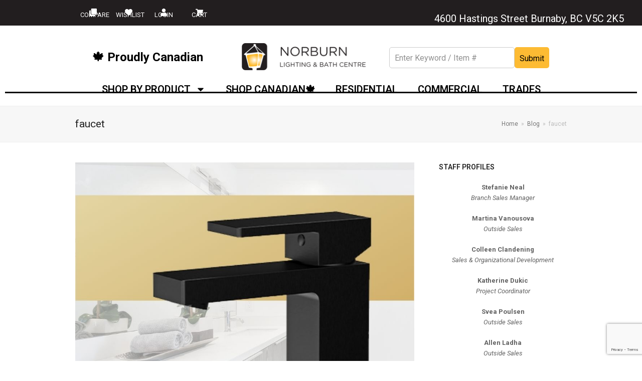

--- FILE ---
content_type: text/html; charset=UTF-8
request_url: https://norburnlightingandbath.com/blog/tag/faucet/
body_size: 26946
content:
<!doctype html>
<html dir="ltr" lang="en-US" prefix="og: https://ogp.me/ns#" itemscope itemtype="https://schema.org/WebPage">
<head>
<meta charset="UTF-8">
<link rel="profile" href="https://gmpg.org/xfn/11">
<title>faucet | Norburn Lighting &amp; Bath Centre</title>

		<!-- All in One SEO 4.6.3 - aioseo.com -->
		<meta name="robots" content="max-image-preview:large" />
		<link rel="canonical" href="https://norburnlightingandbath.com/blog/tag/faucet/" />
		<meta name="generator" content="All in One SEO (AIOSEO) 4.6.3" />
		<script type="application/ld+json" class="aioseo-schema">
			{"@context":"https:\/\/schema.org","@graph":[{"@type":"BreadcrumbList","@id":"https:\/\/norburnlightingandbath.com\/blog\/tag\/faucet\/#breadcrumblist","itemListElement":[{"@type":"ListItem","@id":"https:\/\/norburnlightingandbath.com\/#listItem","position":1,"name":"Home","item":"https:\/\/norburnlightingandbath.com\/","nextItem":"https:\/\/norburnlightingandbath.com\/blog\/tag\/faucet\/#listItem"},{"@type":"ListItem","@id":"https:\/\/norburnlightingandbath.com\/blog\/tag\/faucet\/#listItem","position":2,"name":"faucet","previousItem":"https:\/\/norburnlightingandbath.com\/#listItem"}]},{"@type":"CollectionPage","@id":"https:\/\/norburnlightingandbath.com\/blog\/tag\/faucet\/#collectionpage","url":"https:\/\/norburnlightingandbath.com\/blog\/tag\/faucet\/","name":"faucet | Norburn Lighting & Bath Centre","inLanguage":"en-US","isPartOf":{"@id":"https:\/\/norburnlightingandbath.com\/#website"},"breadcrumb":{"@id":"https:\/\/norburnlightingandbath.com\/blog\/tag\/faucet\/#breadcrumblist"}},{"@type":"Organization","@id":"https:\/\/norburnlightingandbath.com\/#organization","name":"Norburn Lighting","url":"https:\/\/norburnlightingandbath.com\/","logo":{"@type":"ImageObject","url":"https:\/\/norburnlightingandbath.com\/wp-content\/uploads\/2024\/02\/New-Norburn-Logo-1.webp","@id":"https:\/\/norburnlightingandbath.com\/blog\/tag\/faucet\/#organizationLogo","width":500,"height":110,"caption":"Norburn Lighting | Top Lighting Store in Vancouver"},"image":{"@id":"https:\/\/norburnlightingandbath.com\/blog\/tag\/faucet\/#organizationLogo"},"sameAs":["https:\/\/www.facebook.com\/Norburnlighting?ref=nf","https:\/\/www.instagram.com\/norburnlightingandbath\/","https:\/\/www.linkedin.com\/company\/norburn-lighting-and-bath\/"],"contactPoint":{"@type":"ContactPoint","telephone":"+16042990666","contactType":"Customer Support"}},{"@type":"WebSite","@id":"https:\/\/norburnlightingandbath.com\/#website","url":"https:\/\/norburnlightingandbath.com\/","name":"Norburn Lighting - Vancouver's Lighting Authority","description":"Vancouver's Lighting Store Since 1969","inLanguage":"en-US","publisher":{"@id":"https:\/\/norburnlightingandbath.com\/#organization"}}]}
		</script>
		<!-- All in One SEO -->

<meta name="generator" content="Total WordPress Theme v5.3">
<meta name="viewport" content="width=device-width, initial-scale=1">
<link rel='dns-prefetch' href='//www.googletagmanager.com' />
<link rel='dns-prefetch' href='//www.google.com' />
<link rel='dns-prefetch' href='//ajax.googleapis.com' />
<link rel="alternate" type="application/rss+xml" title="Norburn Lighting &amp; Bath Centre &raquo; Feed" href="https://norburnlightingandbath.com/feed/" />
<link rel="alternate" type="application/rss+xml" title="Norburn Lighting &amp; Bath Centre &raquo; Comments Feed" href="https://norburnlightingandbath.com/comments/feed/" />
<link rel="alternate" type="application/rss+xml" title="Norburn Lighting &amp; Bath Centre &raquo; faucet Tag Feed" href="https://norburnlightingandbath.com/blog/tag/faucet/feed/" />
		<!-- This site uses the Google Analytics by MonsterInsights plugin v9.11.1 - Using Analytics tracking - https://www.monsterinsights.com/ -->
							<script src="//www.googletagmanager.com/gtag/js?id=G-0EFM47515Z"  data-cfasync="false" data-wpfc-render="false" async></script>
			<script data-cfasync="false" data-wpfc-render="false">
				var mi_version = '9.11.1';
				var mi_track_user = true;
				var mi_no_track_reason = '';
								var MonsterInsightsDefaultLocations = {"page_location":"https:\/\/norburnlightingandbath.com\/blog\/tag\/faucet\/"};
								if ( typeof MonsterInsightsPrivacyGuardFilter === 'function' ) {
					var MonsterInsightsLocations = (typeof MonsterInsightsExcludeQuery === 'object') ? MonsterInsightsPrivacyGuardFilter( MonsterInsightsExcludeQuery ) : MonsterInsightsPrivacyGuardFilter( MonsterInsightsDefaultLocations );
				} else {
					var MonsterInsightsLocations = (typeof MonsterInsightsExcludeQuery === 'object') ? MonsterInsightsExcludeQuery : MonsterInsightsDefaultLocations;
				}

								var disableStrs = [
										'ga-disable-G-0EFM47515Z',
									];

				/* Function to detect opted out users */
				function __gtagTrackerIsOptedOut() {
					for (var index = 0; index < disableStrs.length; index++) {
						if (document.cookie.indexOf(disableStrs[index] + '=true') > -1) {
							return true;
						}
					}

					return false;
				}

				/* Disable tracking if the opt-out cookie exists. */
				if (__gtagTrackerIsOptedOut()) {
					for (var index = 0; index < disableStrs.length; index++) {
						window[disableStrs[index]] = true;
					}
				}

				/* Opt-out function */
				function __gtagTrackerOptout() {
					for (var index = 0; index < disableStrs.length; index++) {
						document.cookie = disableStrs[index] + '=true; expires=Thu, 31 Dec 2099 23:59:59 UTC; path=/';
						window[disableStrs[index]] = true;
					}
				}

				if ('undefined' === typeof gaOptout) {
					function gaOptout() {
						__gtagTrackerOptout();
					}
				}
								window.dataLayer = window.dataLayer || [];

				window.MonsterInsightsDualTracker = {
					helpers: {},
					trackers: {},
				};
				if (mi_track_user) {
					function __gtagDataLayer() {
						dataLayer.push(arguments);
					}

					function __gtagTracker(type, name, parameters) {
						if (!parameters) {
							parameters = {};
						}

						if (parameters.send_to) {
							__gtagDataLayer.apply(null, arguments);
							return;
						}

						if (type === 'event') {
														parameters.send_to = monsterinsights_frontend.v4_id;
							var hookName = name;
							if (typeof parameters['event_category'] !== 'undefined') {
								hookName = parameters['event_category'] + ':' + name;
							}

							if (typeof MonsterInsightsDualTracker.trackers[hookName] !== 'undefined') {
								MonsterInsightsDualTracker.trackers[hookName](parameters);
							} else {
								__gtagDataLayer('event', name, parameters);
							}
							
						} else {
							__gtagDataLayer.apply(null, arguments);
						}
					}

					__gtagTracker('js', new Date());
					__gtagTracker('set', {
						'developer_id.dZGIzZG': true,
											});
					if ( MonsterInsightsLocations.page_location ) {
						__gtagTracker('set', MonsterInsightsLocations);
					}
										__gtagTracker('config', 'G-0EFM47515Z', {"forceSSL":"true","link_attribution":"true"} );
										window.gtag = __gtagTracker;										(function () {
						/* https://developers.google.com/analytics/devguides/collection/analyticsjs/ */
						/* ga and __gaTracker compatibility shim. */
						var noopfn = function () {
							return null;
						};
						var newtracker = function () {
							return new Tracker();
						};
						var Tracker = function () {
							return null;
						};
						var p = Tracker.prototype;
						p.get = noopfn;
						p.set = noopfn;
						p.send = function () {
							var args = Array.prototype.slice.call(arguments);
							args.unshift('send');
							__gaTracker.apply(null, args);
						};
						var __gaTracker = function () {
							var len = arguments.length;
							if (len === 0) {
								return;
							}
							var f = arguments[len - 1];
							if (typeof f !== 'object' || f === null || typeof f.hitCallback !== 'function') {
								if ('send' === arguments[0]) {
									var hitConverted, hitObject = false, action;
									if ('event' === arguments[1]) {
										if ('undefined' !== typeof arguments[3]) {
											hitObject = {
												'eventAction': arguments[3],
												'eventCategory': arguments[2],
												'eventLabel': arguments[4],
												'value': arguments[5] ? arguments[5] : 1,
											}
										}
									}
									if ('pageview' === arguments[1]) {
										if ('undefined' !== typeof arguments[2]) {
											hitObject = {
												'eventAction': 'page_view',
												'page_path': arguments[2],
											}
										}
									}
									if (typeof arguments[2] === 'object') {
										hitObject = arguments[2];
									}
									if (typeof arguments[5] === 'object') {
										Object.assign(hitObject, arguments[5]);
									}
									if ('undefined' !== typeof arguments[1].hitType) {
										hitObject = arguments[1];
										if ('pageview' === hitObject.hitType) {
											hitObject.eventAction = 'page_view';
										}
									}
									if (hitObject) {
										action = 'timing' === arguments[1].hitType ? 'timing_complete' : hitObject.eventAction;
										hitConverted = mapArgs(hitObject);
										__gtagTracker('event', action, hitConverted);
									}
								}
								return;
							}

							function mapArgs(args) {
								var arg, hit = {};
								var gaMap = {
									'eventCategory': 'event_category',
									'eventAction': 'event_action',
									'eventLabel': 'event_label',
									'eventValue': 'event_value',
									'nonInteraction': 'non_interaction',
									'timingCategory': 'event_category',
									'timingVar': 'name',
									'timingValue': 'value',
									'timingLabel': 'event_label',
									'page': 'page_path',
									'location': 'page_location',
									'title': 'page_title',
									'referrer' : 'page_referrer',
								};
								for (arg in args) {
																		if (!(!args.hasOwnProperty(arg) || !gaMap.hasOwnProperty(arg))) {
										hit[gaMap[arg]] = args[arg];
									} else {
										hit[arg] = args[arg];
									}
								}
								return hit;
							}

							try {
								f.hitCallback();
							} catch (ex) {
							}
						};
						__gaTracker.create = newtracker;
						__gaTracker.getByName = newtracker;
						__gaTracker.getAll = function () {
							return [];
						};
						__gaTracker.remove = noopfn;
						__gaTracker.loaded = true;
						window['__gaTracker'] = __gaTracker;
					})();
									} else {
										console.log("");
					(function () {
						function __gtagTracker() {
							return null;
						}

						window['__gtagTracker'] = __gtagTracker;
						window['gtag'] = __gtagTracker;
					})();
									}
			</script>
							<!-- / Google Analytics by MonsterInsights -->
		<style id='classic-theme-styles-inline-css'>
/*! This file is auto-generated */
.wp-block-button__link{color:#fff;background-color:#32373c;border-radius:9999px;box-shadow:none;text-decoration:none;padding:calc(.667em + 2px) calc(1.333em + 2px);font-size:1.125em}.wp-block-file__button{background:#32373c;color:#fff;text-decoration:none}
</style>
<style id='global-styles-inline-css'>
body{--wp--preset--color--black: #000000;--wp--preset--color--cyan-bluish-gray: #abb8c3;--wp--preset--color--white: #ffffff;--wp--preset--color--pale-pink: #f78da7;--wp--preset--color--vivid-red: #cf2e2e;--wp--preset--color--luminous-vivid-orange: #ff6900;--wp--preset--color--luminous-vivid-amber: #fcb900;--wp--preset--color--light-green-cyan: #7bdcb5;--wp--preset--color--vivid-green-cyan: #00d084;--wp--preset--color--pale-cyan-blue: #8ed1fc;--wp--preset--color--vivid-cyan-blue: #0693e3;--wp--preset--color--vivid-purple: #9b51e0;--wp--preset--gradient--vivid-cyan-blue-to-vivid-purple: linear-gradient(135deg,rgba(6,147,227,1) 0%,rgb(155,81,224) 100%);--wp--preset--gradient--light-green-cyan-to-vivid-green-cyan: linear-gradient(135deg,rgb(122,220,180) 0%,rgb(0,208,130) 100%);--wp--preset--gradient--luminous-vivid-amber-to-luminous-vivid-orange: linear-gradient(135deg,rgba(252,185,0,1) 0%,rgba(255,105,0,1) 100%);--wp--preset--gradient--luminous-vivid-orange-to-vivid-red: linear-gradient(135deg,rgba(255,105,0,1) 0%,rgb(207,46,46) 100%);--wp--preset--gradient--very-light-gray-to-cyan-bluish-gray: linear-gradient(135deg,rgb(238,238,238) 0%,rgb(169,184,195) 100%);--wp--preset--gradient--cool-to-warm-spectrum: linear-gradient(135deg,rgb(74,234,220) 0%,rgb(151,120,209) 20%,rgb(207,42,186) 40%,rgb(238,44,130) 60%,rgb(251,105,98) 80%,rgb(254,248,76) 100%);--wp--preset--gradient--blush-light-purple: linear-gradient(135deg,rgb(255,206,236) 0%,rgb(152,150,240) 100%);--wp--preset--gradient--blush-bordeaux: linear-gradient(135deg,rgb(254,205,165) 0%,rgb(254,45,45) 50%,rgb(107,0,62) 100%);--wp--preset--gradient--luminous-dusk: linear-gradient(135deg,rgb(255,203,112) 0%,rgb(199,81,192) 50%,rgb(65,88,208) 100%);--wp--preset--gradient--pale-ocean: linear-gradient(135deg,rgb(255,245,203) 0%,rgb(182,227,212) 50%,rgb(51,167,181) 100%);--wp--preset--gradient--electric-grass: linear-gradient(135deg,rgb(202,248,128) 0%,rgb(113,206,126) 100%);--wp--preset--gradient--midnight: linear-gradient(135deg,rgb(2,3,129) 0%,rgb(40,116,252) 100%);--wp--preset--font-size--small: 13px;--wp--preset--font-size--medium: 20px;--wp--preset--font-size--large: 36px;--wp--preset--font-size--x-large: 42px;--wp--preset--spacing--20: 0.44rem;--wp--preset--spacing--30: 0.67rem;--wp--preset--spacing--40: 1rem;--wp--preset--spacing--50: 1.5rem;--wp--preset--spacing--60: 2.25rem;--wp--preset--spacing--70: 3.38rem;--wp--preset--spacing--80: 5.06rem;--wp--preset--shadow--natural: 6px 6px 9px rgba(0, 0, 0, 0.2);--wp--preset--shadow--deep: 12px 12px 50px rgba(0, 0, 0, 0.4);--wp--preset--shadow--sharp: 6px 6px 0px rgba(0, 0, 0, 0.2);--wp--preset--shadow--outlined: 6px 6px 0px -3px rgba(255, 255, 255, 1), 6px 6px rgba(0, 0, 0, 1);--wp--preset--shadow--crisp: 6px 6px 0px rgba(0, 0, 0, 1);}:where(.is-layout-flex){gap: 0.5em;}:where(.is-layout-grid){gap: 0.5em;}body .is-layout-flow > .alignleft{float: left;margin-inline-start: 0;margin-inline-end: 2em;}body .is-layout-flow > .alignright{float: right;margin-inline-start: 2em;margin-inline-end: 0;}body .is-layout-flow > .aligncenter{margin-left: auto !important;margin-right: auto !important;}body .is-layout-constrained > .alignleft{float: left;margin-inline-start: 0;margin-inline-end: 2em;}body .is-layout-constrained > .alignright{float: right;margin-inline-start: 2em;margin-inline-end: 0;}body .is-layout-constrained > .aligncenter{margin-left: auto !important;margin-right: auto !important;}body .is-layout-constrained > :where(:not(.alignleft):not(.alignright):not(.alignfull)){max-width: var(--wp--style--global--content-size);margin-left: auto !important;margin-right: auto !important;}body .is-layout-constrained > .alignwide{max-width: var(--wp--style--global--wide-size);}body .is-layout-flex{display: flex;}body .is-layout-flex{flex-wrap: wrap;align-items: center;}body .is-layout-flex > *{margin: 0;}body .is-layout-grid{display: grid;}body .is-layout-grid > *{margin: 0;}:where(.wp-block-columns.is-layout-flex){gap: 2em;}:where(.wp-block-columns.is-layout-grid){gap: 2em;}:where(.wp-block-post-template.is-layout-flex){gap: 1.25em;}:where(.wp-block-post-template.is-layout-grid){gap: 1.25em;}.has-black-color{color: var(--wp--preset--color--black) !important;}.has-cyan-bluish-gray-color{color: var(--wp--preset--color--cyan-bluish-gray) !important;}.has-white-color{color: var(--wp--preset--color--white) !important;}.has-pale-pink-color{color: var(--wp--preset--color--pale-pink) !important;}.has-vivid-red-color{color: var(--wp--preset--color--vivid-red) !important;}.has-luminous-vivid-orange-color{color: var(--wp--preset--color--luminous-vivid-orange) !important;}.has-luminous-vivid-amber-color{color: var(--wp--preset--color--luminous-vivid-amber) !important;}.has-light-green-cyan-color{color: var(--wp--preset--color--light-green-cyan) !important;}.has-vivid-green-cyan-color{color: var(--wp--preset--color--vivid-green-cyan) !important;}.has-pale-cyan-blue-color{color: var(--wp--preset--color--pale-cyan-blue) !important;}.has-vivid-cyan-blue-color{color: var(--wp--preset--color--vivid-cyan-blue) !important;}.has-vivid-purple-color{color: var(--wp--preset--color--vivid-purple) !important;}.has-black-background-color{background-color: var(--wp--preset--color--black) !important;}.has-cyan-bluish-gray-background-color{background-color: var(--wp--preset--color--cyan-bluish-gray) !important;}.has-white-background-color{background-color: var(--wp--preset--color--white) !important;}.has-pale-pink-background-color{background-color: var(--wp--preset--color--pale-pink) !important;}.has-vivid-red-background-color{background-color: var(--wp--preset--color--vivid-red) !important;}.has-luminous-vivid-orange-background-color{background-color: var(--wp--preset--color--luminous-vivid-orange) !important;}.has-luminous-vivid-amber-background-color{background-color: var(--wp--preset--color--luminous-vivid-amber) !important;}.has-light-green-cyan-background-color{background-color: var(--wp--preset--color--light-green-cyan) !important;}.has-vivid-green-cyan-background-color{background-color: var(--wp--preset--color--vivid-green-cyan) !important;}.has-pale-cyan-blue-background-color{background-color: var(--wp--preset--color--pale-cyan-blue) !important;}.has-vivid-cyan-blue-background-color{background-color: var(--wp--preset--color--vivid-cyan-blue) !important;}.has-vivid-purple-background-color{background-color: var(--wp--preset--color--vivid-purple) !important;}.has-black-border-color{border-color: var(--wp--preset--color--black) !important;}.has-cyan-bluish-gray-border-color{border-color: var(--wp--preset--color--cyan-bluish-gray) !important;}.has-white-border-color{border-color: var(--wp--preset--color--white) !important;}.has-pale-pink-border-color{border-color: var(--wp--preset--color--pale-pink) !important;}.has-vivid-red-border-color{border-color: var(--wp--preset--color--vivid-red) !important;}.has-luminous-vivid-orange-border-color{border-color: var(--wp--preset--color--luminous-vivid-orange) !important;}.has-luminous-vivid-amber-border-color{border-color: var(--wp--preset--color--luminous-vivid-amber) !important;}.has-light-green-cyan-border-color{border-color: var(--wp--preset--color--light-green-cyan) !important;}.has-vivid-green-cyan-border-color{border-color: var(--wp--preset--color--vivid-green-cyan) !important;}.has-pale-cyan-blue-border-color{border-color: var(--wp--preset--color--pale-cyan-blue) !important;}.has-vivid-cyan-blue-border-color{border-color: var(--wp--preset--color--vivid-cyan-blue) !important;}.has-vivid-purple-border-color{border-color: var(--wp--preset--color--vivid-purple) !important;}.has-vivid-cyan-blue-to-vivid-purple-gradient-background{background: var(--wp--preset--gradient--vivid-cyan-blue-to-vivid-purple) !important;}.has-light-green-cyan-to-vivid-green-cyan-gradient-background{background: var(--wp--preset--gradient--light-green-cyan-to-vivid-green-cyan) !important;}.has-luminous-vivid-amber-to-luminous-vivid-orange-gradient-background{background: var(--wp--preset--gradient--luminous-vivid-amber-to-luminous-vivid-orange) !important;}.has-luminous-vivid-orange-to-vivid-red-gradient-background{background: var(--wp--preset--gradient--luminous-vivid-orange-to-vivid-red) !important;}.has-very-light-gray-to-cyan-bluish-gray-gradient-background{background: var(--wp--preset--gradient--very-light-gray-to-cyan-bluish-gray) !important;}.has-cool-to-warm-spectrum-gradient-background{background: var(--wp--preset--gradient--cool-to-warm-spectrum) !important;}.has-blush-light-purple-gradient-background{background: var(--wp--preset--gradient--blush-light-purple) !important;}.has-blush-bordeaux-gradient-background{background: var(--wp--preset--gradient--blush-bordeaux) !important;}.has-luminous-dusk-gradient-background{background: var(--wp--preset--gradient--luminous-dusk) !important;}.has-pale-ocean-gradient-background{background: var(--wp--preset--gradient--pale-ocean) !important;}.has-electric-grass-gradient-background{background: var(--wp--preset--gradient--electric-grass) !important;}.has-midnight-gradient-background{background: var(--wp--preset--gradient--midnight) !important;}.has-small-font-size{font-size: var(--wp--preset--font-size--small) !important;}.has-medium-font-size{font-size: var(--wp--preset--font-size--medium) !important;}.has-large-font-size{font-size: var(--wp--preset--font-size--large) !important;}.has-x-large-font-size{font-size: var(--wp--preset--font-size--x-large) !important;}
.wp-block-navigation a:where(:not(.wp-element-button)){color: inherit;}
:where(.wp-block-post-template.is-layout-flex){gap: 1.25em;}:where(.wp-block-post-template.is-layout-grid){gap: 1.25em;}
:where(.wp-block-columns.is-layout-flex){gap: 2em;}:where(.wp-block-columns.is-layout-grid){gap: 2em;}
.wp-block-pullquote{font-size: 1.5em;line-height: 1.6;}
</style>
<link rel='stylesheet' id='wpo_min-header-0-css' href='https://norburnlightingandbath.com/wp-content/cache/wpo-minify/1769184253/assets/wpo-minify-header-f081105c.min.css' media='all' />
<link rel='stylesheet' id='jquery-ui-theme-css' href='https://ajax.googleapis.com/ajax/libs/jqueryui/1.11.4/themes/smoothness/jquery-ui.min.css' media='all' />
<link rel='stylesheet' id='wpo_min-header-2-css' href='https://norburnlightingandbath.com/wp-content/cache/wpo-minify/1769184253/assets/wpo-minify-header-66c55299.min.css' media='all' />
<link rel='stylesheet' id='wpo_min-header-3-css' href='https://norburnlightingandbath.com/wp-content/cache/wpo-minify/1769184253/assets/wpo-minify-header-14fd1554.min.css' media='only screen and (max-width:959px)' />
<link rel='stylesheet' id='wpo_min-header-4-css' href='https://norburnlightingandbath.com/wp-content/cache/wpo-minify/1769184253/assets/wpo-minify-header-14bd1552.min.css' media='only screen and (min-width:960px)' />
<link rel='stylesheet' id='wpo_min-header-5-css' href='https://norburnlightingandbath.com/wp-content/cache/wpo-minify/1769184253/assets/wpo-minify-header-82835686.min.css' media='all' />
<link rel="preconnect" href="https://fonts.gstatic.com/" crossorigin><script id="wpo_min-header-0-js-extra">
var LS_Meta = {"v":"7.9.5","fixGSAP":"1"};
</script>
<script src="https://norburnlightingandbath.com/wp-content/cache/wpo-minify/1769184253/assets/wpo-minify-header-2260395a.min.js" id="wpo_min-header-0-js"></script>

<!-- Google Analytics snippet added by Site Kit -->
<script src="https://www.googletagmanager.com/gtag/js?id=UA-11466947-1" id="google_gtagjs-js" async></script>
<script id="google_gtagjs-js-after">
window.dataLayer = window.dataLayer || [];function gtag(){dataLayer.push(arguments);}
gtag('set', 'linker', {"domains":["norburnlightingandbath.com"]} );
gtag("js", new Date());
gtag("set", "developer_id.dZTNiMT", true);
gtag("config", "UA-11466947-1", {"anonymize_ip":true});
gtag("config", "G-0EFM47515Z");
</script>

<!-- End Google Analytics snippet added by Site Kit -->
<script id="wpo_min-header-2-js-extra">
var wpstg = {"nonce":"9ae4cf04ca"};
</script>
<script src="https://norburnlightingandbath.com/wp-content/cache/wpo-minify/1769184253/assets/wpo-minify-header-3dcd06d3.min.js" id="wpo_min-header-2-js"></script>
<meta name="generator" content="Powered by LayerSlider 7.9.5 - Build Heros, Sliders, and Popups. Create Animations and Beautiful, Rich Web Content as Easy as Never Before on WordPress." />
<!-- LayerSlider updates and docs at: https://layerslider.com -->
<link rel="https://api.w.org/" href="https://norburnlightingandbath.com/wp-json/" /><link rel="alternate" type="application/json" href="https://norburnlightingandbath.com/wp-json/wp/v2/tags/465" /><link rel="EditURI" type="application/rsd+xml" title="RSD" href="https://norburnlightingandbath.com/xmlrpc.php?rsd" />
<meta name="generator" content="WordPress 6.4.7" />
<meta name="generator" content="Site Kit by Google 1.111.1" /><!-- Google Tag Manager -->
<script>(function(w,d,s,l,i){w[l]=w[l]||[];w[l].push({'gtm.start':
new Date().getTime(),event:'gtm.js'});var f=d.getElementsByTagName(s)[0],
j=d.createElement(s),dl=l!='dataLayer'?'&l='+l:'';j.async=true;j.src=
'https://www.googletagmanager.com/gtm.js?id='+i+dl;f.parentNode.insertBefore(j,f);
})(window,document,'script','dataLayer','GTM-T6X52XT2');</script>
<!-- End Google Tag Manager --><script type='text/javascript' data-cfasync='false'>var _mmunch = {'front': false, 'page': false, 'post': false, 'category': false, 'author': false, 'search': false, 'attachment': false, 'tag': false};_mmunch['tag'] = true;</script><script data-cfasync="false" src="//a.mailmunch.co/app/v1/site.js" id="mailmunch-script" data-plugin="mc_mm" data-mailmunch-site-id="451769" async></script><style type='text/css'>img#wpstats{display:none}</style>
	<link rel="preload" href="https://norburnlightingandbath.com/wp-content/themes/Total/assets/lib/ticons/fonts/ticons.woff2" type="font/woff2" as="font" crossorigin><meta name="generator" content="Elementor 3.21.8; features: e_optimized_assets_loading, e_optimized_css_loading, e_font_icon_svg, additional_custom_breakpoints, e_lazyload; settings: css_print_method-external, google_font-enabled, font_display-swap">
<script id="mcjs">!function(c,h,i,m,p){m=c.createElement(h),p=c.getElementsByTagName(h)[0],m.async=1,m.src=i,p.parentNode.insertBefore(m,p)}(document,"script","https://chimpstatic.com/mcjs-connected/js/users/a682945b976ec3d646ee0bc38/0462cb7a88d6e536917f6899b.js");</script>

<!-- Meta Pixel Code -->
<script type='text/javascript'>
!function(f,b,e,v,n,t,s){if(f.fbq)return;n=f.fbq=function(){n.callMethod?
n.callMethod.apply(n,arguments):n.queue.push(arguments)};if(!f._fbq)f._fbq=n;
n.push=n;n.loaded=!0;n.version='2.0';n.queue=[];t=b.createElement(e);t.async=!0;
t.src=v;s=b.getElementsByTagName(e)[0];s.parentNode.insertBefore(t,s)}(window,
document,'script','https://connect.facebook.net/en_US/fbevents.js?v=next');
</script>
<!-- End Meta Pixel Code -->

      <script type='text/javascript'>
        var url = window.location.origin + '?ob=open-bridge';
        fbq('set', 'openbridge', '1220319018906133', url);
      </script>
    <script type='text/javascript'>fbq('init', '1220319018906133', {}, {
    "agent": "wordpress-6.4.7-3.0.13"
})</script><script type='text/javascript'>
    fbq('track', 'PageView', []);
  </script>
<!-- Meta Pixel Code -->
<noscript>
<img loading="lazy" height="1" width="1" style="display:none" alt="fbpx"
src="https://www.facebook.com/tr?id=1220319018906133&ev=PageView&noscript=1" />
</noscript>
<!-- End Meta Pixel Code -->
			<style>
				.e-con.e-parent:nth-of-type(n+4):not(.e-lazyloaded):not(.e-no-lazyload),
				.e-con.e-parent:nth-of-type(n+4):not(.e-lazyloaded):not(.e-no-lazyload) * {
					background-image: none !important;
				}
				@media screen and (max-height: 1024px) {
					.e-con.e-parent:nth-of-type(n+3):not(.e-lazyloaded):not(.e-no-lazyload),
					.e-con.e-parent:nth-of-type(n+3):not(.e-lazyloaded):not(.e-no-lazyload) * {
						background-image: none !important;
					}
				}
				@media screen and (max-height: 640px) {
					.e-con.e-parent:nth-of-type(n+2):not(.e-lazyloaded):not(.e-no-lazyload),
					.e-con.e-parent:nth-of-type(n+2):not(.e-lazyloaded):not(.e-no-lazyload) * {
						background-image: none !important;
					}
				}
			</style>
			<noscript><style>body:not(.content-full-screen) .wpex-vc-row-stretched[data-vc-full-width-init="false"]{visibility:visible;}</style></noscript><link rel="icon" href="https://norburnlightingandbath.com/wp-content/uploads/2024/02/cropped-263d3dbd-b567-4cad-92b2-1ce26457e6c3-1-32x32.jpg" sizes="32x32" />
<link rel="icon" href="https://norburnlightingandbath.com/wp-content/uploads/2024/02/cropped-263d3dbd-b567-4cad-92b2-1ce26457e6c3-1-192x192.jpg" sizes="192x192" />
<link rel="apple-touch-icon" href="https://norburnlightingandbath.com/wp-content/uploads/2024/02/cropped-263d3dbd-b567-4cad-92b2-1ce26457e6c3-1-180x180.jpg" />
<meta name="msapplication-TileImage" content="https://norburnlightingandbath.com/wp-content/uploads/2024/02/cropped-263d3dbd-b567-4cad-92b2-1ce26457e6c3-1-270x270.jpg" />
<noscript><style> .wpb_animate_when_almost_visible { opacity: 1; }</style></noscript><style data-type="wpex-css" id="wpex-css">.has-accent-background-color{background-color:#1a73e8}.has-accent-color{color:#1a73e8}/*CUSTOMIZER STYLING*/.vc_column-inner{margin-bottom:40px}</style><style id="wpforms-css-vars-root">
				:root {
					--wpforms-field-border-radius: 3px;
--wpforms-field-background-color: #ffffff;
--wpforms-field-border-color: rgba( 0, 0, 0, 0.25 );
--wpforms-field-text-color: rgba( 0, 0, 0, 0.7 );
--wpforms-label-color: rgba( 0, 0, 0, 0.85 );
--wpforms-label-sublabel-color: rgba( 0, 0, 0, 0.55 );
--wpforms-label-error-color: #d63637;
--wpforms-button-border-radius: 3px;
--wpforms-button-background-color: #066aab;
--wpforms-button-text-color: #ffffff;
--wpforms-field-size-input-height: 43px;
--wpforms-field-size-input-spacing: 15px;
--wpforms-field-size-font-size: 16px;
--wpforms-field-size-line-height: 19px;
--wpforms-field-size-padding-h: 14px;
--wpforms-field-size-checkbox-size: 16px;
--wpforms-field-size-sublabel-spacing: 5px;
--wpforms-field-size-icon-size: 1;
--wpforms-label-size-font-size: 16px;
--wpforms-label-size-line-height: 19px;
--wpforms-label-size-sublabel-font-size: 14px;
--wpforms-label-size-sublabel-line-height: 17px;
--wpforms-button-size-font-size: 17px;
--wpforms-button-size-height: 41px;
--wpforms-button-size-padding-h: 15px;
--wpforms-button-size-margin-top: 10px;

				}
			</style></head>

<body class="archive tag tag-faucet tag-465 wp-custom-logo wp-embed-responsive wpex-theme wpex-responsive full-width-main-layout no-composer wpex-live-site wpex-has-primary-bottom-spacing site-full-width content-right-sidebar has-sidebar sidebar-widget-icons hasnt-overlay-header wpex-no-js wpb-js-composer js-comp-ver-6.4.2 vc_responsive elementor-default elementor-kit-8736">

	<!-- Google Tag Manager (noscript) -->
<noscript><iframe src="https://www.googletagmanager.com/ns.html?id=GTM-T6X52XT2"
height="0" width="0" style="display:none;visibility:hidden"></iframe></noscript>
<!-- End Google Tag Manager (noscript) -->
	
	<div class="wpex-site-overlay"></div>
<a href="#content" class="skip-to-content">skip to Main Content</a><span data-ls_id="#site_top"></span>
	<div id="outer-wrap" class="wpex-clr">

		
		<div id="wrap" class="wpex-clr">

			

		<header data-elementor-type="header" data-elementor-id="8762" class="elementor elementor-8762 elementor-location-header" data-elementor-post-type="elementor_library">
			<div class="elementor-element elementor-element-5f6c376 elementor-hidden-desktop elementor-hidden-mobile e-flex e-con-boxed e-con e-parent" data-id="5f6c376" data-element_type="container" data-settings="{&quot;background_background&quot;:&quot;gradient&quot;}">
					<div class="e-con-inner">
		<div class="elementor-element elementor-element-9f74951 e-con-full e-flex e-con e-child" data-id="9f74951" data-element_type="container">
				<div class="elementor-element elementor-element-7e62ade elementor-widget-mobile__width-initial elementor-widget__width-initial elementor-widget-tablet__width-initial elementor-grid-tablet-0 e-grid-align-tablet-center elementor-shape-rounded elementor-grid-0 e-grid-align-center elementor-widget elementor-widget-social-icons" data-id="7e62ade" data-element_type="widget" data-widget_type="social-icons.default">
				<div class="elementor-widget-container">
			<style>/*! elementor - v3.21.0 - 26-05-2024 */
.elementor-widget-social-icons.elementor-grid-0 .elementor-widget-container,.elementor-widget-social-icons.elementor-grid-mobile-0 .elementor-widget-container,.elementor-widget-social-icons.elementor-grid-tablet-0 .elementor-widget-container{line-height:1;font-size:0}.elementor-widget-social-icons:not(.elementor-grid-0):not(.elementor-grid-tablet-0):not(.elementor-grid-mobile-0) .elementor-grid{display:inline-grid}.elementor-widget-social-icons .elementor-grid{grid-column-gap:var(--grid-column-gap,5px);grid-row-gap:var(--grid-row-gap,5px);grid-template-columns:var(--grid-template-columns);justify-content:var(--justify-content,center);justify-items:var(--justify-content,center)}.elementor-icon.elementor-social-icon{font-size:var(--icon-size,25px);line-height:var(--icon-size,25px);width:calc(var(--icon-size, 25px) + 2 * var(--icon-padding, .5em));height:calc(var(--icon-size, 25px) + 2 * var(--icon-padding, .5em))}.elementor-social-icon{--e-social-icon-icon-color:#fff;display:inline-flex;background-color:#69727d;align-items:center;justify-content:center;text-align:center;cursor:pointer}.elementor-social-icon i{color:var(--e-social-icon-icon-color)}.elementor-social-icon svg{fill:var(--e-social-icon-icon-color)}.elementor-social-icon:last-child{margin:0}.elementor-social-icon:hover{opacity:.9;color:#fff}.elementor-social-icon-android{background-color:#a4c639}.elementor-social-icon-apple{background-color:#999}.elementor-social-icon-behance{background-color:#1769ff}.elementor-social-icon-bitbucket{background-color:#205081}.elementor-social-icon-codepen{background-color:#000}.elementor-social-icon-delicious{background-color:#39f}.elementor-social-icon-deviantart{background-color:#05cc47}.elementor-social-icon-digg{background-color:#005be2}.elementor-social-icon-dribbble{background-color:#ea4c89}.elementor-social-icon-elementor{background-color:#d30c5c}.elementor-social-icon-envelope{background-color:#ea4335}.elementor-social-icon-facebook,.elementor-social-icon-facebook-f{background-color:#3b5998}.elementor-social-icon-flickr{background-color:#0063dc}.elementor-social-icon-foursquare{background-color:#2d5be3}.elementor-social-icon-free-code-camp,.elementor-social-icon-freecodecamp{background-color:#006400}.elementor-social-icon-github{background-color:#333}.elementor-social-icon-gitlab{background-color:#e24329}.elementor-social-icon-globe{background-color:#69727d}.elementor-social-icon-google-plus,.elementor-social-icon-google-plus-g{background-color:#dd4b39}.elementor-social-icon-houzz{background-color:#7ac142}.elementor-social-icon-instagram{background-color:#262626}.elementor-social-icon-jsfiddle{background-color:#487aa2}.elementor-social-icon-link{background-color:#818a91}.elementor-social-icon-linkedin,.elementor-social-icon-linkedin-in{background-color:#0077b5}.elementor-social-icon-medium{background-color:#00ab6b}.elementor-social-icon-meetup{background-color:#ec1c40}.elementor-social-icon-mixcloud{background-color:#273a4b}.elementor-social-icon-odnoklassniki{background-color:#f4731c}.elementor-social-icon-pinterest{background-color:#bd081c}.elementor-social-icon-product-hunt{background-color:#da552f}.elementor-social-icon-reddit{background-color:#ff4500}.elementor-social-icon-rss{background-color:#f26522}.elementor-social-icon-shopping-cart{background-color:#4caf50}.elementor-social-icon-skype{background-color:#00aff0}.elementor-social-icon-slideshare{background-color:#0077b5}.elementor-social-icon-snapchat{background-color:#fffc00}.elementor-social-icon-soundcloud{background-color:#f80}.elementor-social-icon-spotify{background-color:#2ebd59}.elementor-social-icon-stack-overflow{background-color:#fe7a15}.elementor-social-icon-steam{background-color:#00adee}.elementor-social-icon-stumbleupon{background-color:#eb4924}.elementor-social-icon-telegram{background-color:#2ca5e0}.elementor-social-icon-threads{background-color:#000}.elementor-social-icon-thumb-tack{background-color:#1aa1d8}.elementor-social-icon-tripadvisor{background-color:#589442}.elementor-social-icon-tumblr{background-color:#35465c}.elementor-social-icon-twitch{background-color:#6441a5}.elementor-social-icon-twitter{background-color:#1da1f2}.elementor-social-icon-viber{background-color:#665cac}.elementor-social-icon-vimeo{background-color:#1ab7ea}.elementor-social-icon-vk{background-color:#45668e}.elementor-social-icon-weibo{background-color:#dd2430}.elementor-social-icon-weixin{background-color:#31a918}.elementor-social-icon-whatsapp{background-color:#25d366}.elementor-social-icon-wordpress{background-color:#21759b}.elementor-social-icon-x-twitter{background-color:#000}.elementor-social-icon-xing{background-color:#026466}.elementor-social-icon-yelp{background-color:#af0606}.elementor-social-icon-youtube{background-color:#cd201f}.elementor-social-icon-500px{background-color:#0099e5}.elementor-shape-rounded .elementor-icon.elementor-social-icon{border-radius:10%}.elementor-shape-circle .elementor-icon.elementor-social-icon{border-radius:50%}</style>		<div class="elementor-social-icons-wrapper elementor-grid">
							<span class="elementor-grid-item">
					<a class="elementor-icon elementor-social-icon elementor-social-icon-clone elementor-animation-push elementor-repeater-item-1c44edc" href="https://shop.norburnlightingandbath.com/compare-items?_ga=2.254590474.307769563.1719001101-199869257.1719001100" target="_blank">
						<span class="elementor-screen-only">Clone</span>
						<svg class="e-font-icon-svg e-fas-clone" viewBox="0 0 512 512" xmlns="http://www.w3.org/2000/svg"><path d="M464 0c26.51 0 48 21.49 48 48v288c0 26.51-21.49 48-48 48H176c-26.51 0-48-21.49-48-48V48c0-26.51 21.49-48 48-48h288M176 416c-44.112 0-80-35.888-80-80V128H48c-26.51 0-48 21.49-48 48v288c0 26.51 21.49 48 48 48h288c26.51 0 48-21.49 48-48v-48H176z"></path></svg>					</a>
				</span>
					</div>
				</div>
				</div>
				<div class="elementor-element elementor-element-f883e96 elementor-widget elementor-widget-text-editor" data-id="f883e96" data-element_type="widget" data-widget_type="text-editor.default">
				<div class="elementor-widget-container">
			<style>/*! elementor - v3.21.0 - 26-05-2024 */
.elementor-widget-text-editor.elementor-drop-cap-view-stacked .elementor-drop-cap{background-color:#69727d;color:#fff}.elementor-widget-text-editor.elementor-drop-cap-view-framed .elementor-drop-cap{color:#69727d;border:3px solid;background-color:transparent}.elementor-widget-text-editor:not(.elementor-drop-cap-view-default) .elementor-drop-cap{margin-top:8px}.elementor-widget-text-editor:not(.elementor-drop-cap-view-default) .elementor-drop-cap-letter{width:1em;height:1em}.elementor-widget-text-editor .elementor-drop-cap{float:left;text-align:center;line-height:1;font-size:50px}.elementor-widget-text-editor .elementor-drop-cap-letter{display:inline-block}</style>				<p style="text-align: center;"><span style="color: #ffffff;"><a style="color: #ffffff;" href="https://shop.norburnlightingandbath.com/compare-items?_ga=2.254590474.307769563.1719001101-199869257.1719001100">COMPARE</a></span></p>						</div>
				</div>
				</div>
		<div class="elementor-element elementor-element-fa413c7 e-con-full e-flex e-con e-child" data-id="fa413c7" data-element_type="container">
				<div class="elementor-element elementor-element-cf6c547 elementor-widget-mobile__width-initial elementor-widget__width-initial elementor-widget-tablet__width-initial elementor-grid-tablet-0 e-grid-align-tablet-center elementor-shape-rounded elementor-grid-0 e-grid-align-center elementor-widget elementor-widget-social-icons" data-id="cf6c547" data-element_type="widget" data-widget_type="social-icons.default">
				<div class="elementor-widget-container">
					<div class="elementor-social-icons-wrapper elementor-grid">
							<span class="elementor-grid-item">
					<a class="elementor-icon elementor-social-icon elementor-social-icon-heart elementor-animation-push elementor-repeater-item-a2b3e92" href="https://shop.norburnlightingandbath.com/login.php?fuseaction=WishlistElement&#038;_ga=2.187806378.307769563.1719001101-199869257.1719001100" target="_blank">
						<span class="elementor-screen-only">Heart</span>
						<svg class="e-font-icon-svg e-fas-heart" viewBox="0 0 512 512" xmlns="http://www.w3.org/2000/svg"><path d="M462.3 62.6C407.5 15.9 326 24.3 275.7 76.2L256 96.5l-19.7-20.3C186.1 24.3 104.5 15.9 49.7 62.6c-62.8 53.6-66.1 149.8-9.9 207.9l193.5 199.8c12.5 12.9 32.8 12.9 45.3 0l193.5-199.8c56.3-58.1 53-154.3-9.8-207.9z"></path></svg>					</a>
				</span>
					</div>
				</div>
				</div>
				<div class="elementor-element elementor-element-a8a2a8d elementor-widget elementor-widget-text-editor" data-id="a8a2a8d" data-element_type="widget" data-widget_type="text-editor.default">
				<div class="elementor-widget-container">
							<p style="text-align: center;"><span style="color: #ffffff;"><a style="color: #ffffff;" href="https://shop.norburnlightingandbath.com/login.php?fuseaction=WishlistElement&amp;_ga=2.187806378.307769563.1719001101-199869257.1719001100">WISHLIST</a></span></p>						</div>
				</div>
				</div>
		<div class="elementor-element elementor-element-828e71c e-con-full e-flex e-con e-child" data-id="828e71c" data-element_type="container">
				<div class="elementor-element elementor-element-893e8bc elementor-widget-mobile__width-initial elementor-widget__width-initial elementor-widget-tablet__width-initial elementor-grid-tablet-0 e-grid-align-tablet-center e-grid-align-left elementor-shape-rounded elementor-grid-0 elementor-widget elementor-widget-social-icons" data-id="893e8bc" data-element_type="widget" data-widget_type="social-icons.default">
				<div class="elementor-widget-container">
					<div class="elementor-social-icons-wrapper elementor-grid">
							<span class="elementor-grid-item">
					<a class="elementor-icon elementor-social-icon elementor-social-icon-user elementor-animation-push elementor-repeater-item-d104e94" href="https://shop.norburnlightingandbath.com/login.php?_ga=2.27964862.307769563.1719001101-199869257.1719001100" target="_blank">
						<span class="elementor-screen-only">User</span>
						<svg class="e-font-icon-svg e-fas-user" viewBox="0 0 448 512" xmlns="http://www.w3.org/2000/svg"><path d="M224 256c70.7 0 128-57.3 128-128S294.7 0 224 0 96 57.3 96 128s57.3 128 128 128zm89.6 32h-16.7c-22.2 10.2-46.9 16-72.9 16s-50.6-5.8-72.9-16h-16.7C60.2 288 0 348.2 0 422.4V464c0 26.5 21.5 48 48 48h352c26.5 0 48-21.5 48-48v-41.6c0-74.2-60.2-134.4-134.4-134.4z"></path></svg>					</a>
				</span>
					</div>
				</div>
				</div>
				<div class="elementor-element elementor-element-7046567 elementor-widget elementor-widget-text-editor" data-id="7046567" data-element_type="widget" data-widget_type="text-editor.default">
				<div class="elementor-widget-container">
							<p style="text-align: center;"><span style="color: #ffffff;"><a style="color: #ffffff;" href="https://shop.norburnlightingandbath.com/login.php?_ga=2.27964862.307769563.1719001101-199869257.1719001100">LOGIN</a></span></p>						</div>
				</div>
				</div>
		<div class="elementor-element elementor-element-15d414d e-con-full e-flex e-con e-child" data-id="15d414d" data-element_type="container">
				<div class="elementor-element elementor-element-5a19b86 elementor-widget-mobile__width-initial elementor-widget__width-initial elementor-widget-tablet__width-initial elementor-grid-tablet-0 e-grid-align-tablet-center elementor-shape-rounded elementor-grid-0 e-grid-align-center elementor-widget elementor-widget-social-icons" data-id="5a19b86" data-element_type="widget" data-widget_type="social-icons.default">
				<div class="elementor-widget-container">
					<div class="elementor-social-icons-wrapper elementor-grid">
							<span class="elementor-grid-item">
					<a class="elementor-icon elementor-social-icon elementor-social-icon-shopping-cart elementor-animation-push elementor-repeater-item-1c44edc" href="https://shop.norburnlightingandbath.com/cart?ut=5" target="_blank">
						<span class="elementor-screen-only">Shopping-cart</span>
						<svg class="e-font-icon-svg e-fas-shopping-cart" viewBox="0 0 576 512" xmlns="http://www.w3.org/2000/svg"><path d="M528.12 301.319l47.273-208C578.806 78.301 567.391 64 551.99 64H159.208l-9.166-44.81C147.758 8.021 137.93 0 126.529 0H24C10.745 0 0 10.745 0 24v16c0 13.255 10.745 24 24 24h69.883l70.248 343.435C147.325 417.1 136 435.222 136 456c0 30.928 25.072 56 56 56s56-25.072 56-56c0-15.674-6.447-29.835-16.824-40h209.647C430.447 426.165 424 440.326 424 456c0 30.928 25.072 56 56 56s56-25.072 56-56c0-22.172-12.888-41.332-31.579-50.405l5.517-24.276c3.413-15.018-8.002-29.319-23.403-29.319H218.117l-6.545-32h293.145c11.206 0 20.92-7.754 23.403-18.681z"></path></svg>					</a>
				</span>
					</div>
				</div>
				</div>
				<div class="elementor-element elementor-element-aea687d elementor-widget elementor-widget-text-editor" data-id="aea687d" data-element_type="widget" data-widget_type="text-editor.default">
				<div class="elementor-widget-container">
							<p style="text-align: center;"><span style="color: #ffffff;"><a style="color: #ffffff;" href="https://shop.norburnlightingandbath.com/cart?ut=5">CART</a></span></p>						</div>
				</div>
				</div>
					</div>
				</div>
		<div class="elementor-element elementor-element-b6a199d elementor-hidden-tablet e-con-full elementor-hidden-mobile e-flex e-con e-parent" data-id="b6a199d" data-element_type="container" data-settings="{&quot;background_background&quot;:&quot;classic&quot;}">
		<div class="elementor-element elementor-element-1a380a6 e-con-full e-flex e-con e-child" data-id="1a380a6" data-element_type="container">
				</div>
		<div class="elementor-element elementor-element-c144992 e-con-full e-flex e-con e-child" data-id="c144992" data-element_type="container">
				<div class="elementor-element elementor-element-dcd7d8f elementor-widget-mobile__width-initial elementor-widget__width-initial elementor-widget-tablet__width-initial elementor-grid-tablet-0 e-grid-align-tablet-center elementor-shape-rounded elementor-grid-0 e-grid-align-center elementor-widget elementor-widget-social-icons" data-id="dcd7d8f" data-element_type="widget" data-widget_type="social-icons.default">
				<div class="elementor-widget-container">
					<div class="elementor-social-icons-wrapper elementor-grid">
							<span class="elementor-grid-item">
					<a class="elementor-icon elementor-social-icon elementor-social-icon-clone elementor-animation-push elementor-repeater-item-1c44edc" href="https://shop.norburnlightingandbath.com/compare-items?_ga=2.254590474.307769563.1719001101-199869257.1719001100" target="_blank">
						<span class="elementor-screen-only">Clone</span>
						<svg class="e-font-icon-svg e-fas-clone" viewBox="0 0 512 512" xmlns="http://www.w3.org/2000/svg"><path d="M464 0c26.51 0 48 21.49 48 48v288c0 26.51-21.49 48-48 48H176c-26.51 0-48-21.49-48-48V48c0-26.51 21.49-48 48-48h288M176 416c-44.112 0-80-35.888-80-80V128H48c-26.51 0-48 21.49-48 48v288c0 26.51 21.49 48 48 48h288c26.51 0 48-21.49 48-48v-48H176z"></path></svg>					</a>
				</span>
					</div>
				</div>
				</div>
				<div class="elementor-element elementor-element-f7298ca elementor-widget elementor-widget-text-editor" data-id="f7298ca" data-element_type="widget" data-widget_type="text-editor.default">
				<div class="elementor-widget-container">
							<p style="text-align: center;"><a href="https://shop.norburnlightingandbath.com/compare-items?_ga=2.254590474.307769563.1719001101-199869257.1719001100"><span style="color: #ffffff;">COMPARE</span></a></p>						</div>
				</div>
				</div>
		<div class="elementor-element elementor-element-e3a47b6 e-con-full e-flex e-con e-child" data-id="e3a47b6" data-element_type="container">
				<div class="elementor-element elementor-element-f8a4e48 elementor-widget-mobile__width-initial elementor-widget__width-initial elementor-widget-tablet__width-initial elementor-grid-tablet-0 e-grid-align-tablet-center elementor-shape-rounded elementor-grid-0 e-grid-align-center elementor-widget elementor-widget-social-icons" data-id="f8a4e48" data-element_type="widget" data-widget_type="social-icons.default">
				<div class="elementor-widget-container">
					<div class="elementor-social-icons-wrapper elementor-grid">
							<span class="elementor-grid-item">
					<a class="elementor-icon elementor-social-icon elementor-social-icon-heart elementor-animation-push elementor-repeater-item-4306a2c" href="https://shop.norburnlightingandbath.com/login.php?fuseaction=WishlistElement&#038;_ga=2.187806378.307769563.1719001101-199869257.1719001100" target="_blank">
						<span class="elementor-screen-only">Heart</span>
						<svg class="e-font-icon-svg e-fas-heart" viewBox="0 0 512 512" xmlns="http://www.w3.org/2000/svg"><path d="M462.3 62.6C407.5 15.9 326 24.3 275.7 76.2L256 96.5l-19.7-20.3C186.1 24.3 104.5 15.9 49.7 62.6c-62.8 53.6-66.1 149.8-9.9 207.9l193.5 199.8c12.5 12.9 32.8 12.9 45.3 0l193.5-199.8c56.3-58.1 53-154.3-9.8-207.9z"></path></svg>					</a>
				</span>
					</div>
				</div>
				</div>
				<div class="elementor-element elementor-element-5a64fe4 elementor-widget elementor-widget-text-editor" data-id="5a64fe4" data-element_type="widget" data-widget_type="text-editor.default">
				<div class="elementor-widget-container">
							<p style="text-align: center;"><a href="https://shop.norburnlightingandbath.com/login.php?fuseaction=WishlistElement&amp;_ga=2.187806378.307769563.1719001101-199869257.1719001100"><span style="color: #ffffff;">WISHLIST</span></a></p>						</div>
				</div>
				</div>
		<div class="elementor-element elementor-element-f24680e e-con-full e-flex e-con e-child" data-id="f24680e" data-element_type="container">
				<div class="elementor-element elementor-element-61e9939 elementor-widget-mobile__width-initial elementor-widget__width-initial elementor-widget-tablet__width-initial elementor-grid-tablet-0 e-grid-align-tablet-center elementor-shape-rounded elementor-grid-0 e-grid-align-center elementor-widget elementor-widget-social-icons" data-id="61e9939" data-element_type="widget" data-widget_type="social-icons.default">
				<div class="elementor-widget-container">
					<div class="elementor-social-icons-wrapper elementor-grid">
							<span class="elementor-grid-item">
					<a class="elementor-icon elementor-social-icon elementor-social-icon-user elementor-animation-push elementor-repeater-item-c562531" href="https://shop.norburnlightingandbath.com/login.php?_ga=2.27964862.307769563.1719001101-199869257.1719001100" target="_blank">
						<span class="elementor-screen-only">User</span>
						<svg class="e-font-icon-svg e-fas-user" viewBox="0 0 448 512" xmlns="http://www.w3.org/2000/svg"><path d="M224 256c70.7 0 128-57.3 128-128S294.7 0 224 0 96 57.3 96 128s57.3 128 128 128zm89.6 32h-16.7c-22.2 10.2-46.9 16-72.9 16s-50.6-5.8-72.9-16h-16.7C60.2 288 0 348.2 0 422.4V464c0 26.5 21.5 48 48 48h352c26.5 0 48-21.5 48-48v-41.6c0-74.2-60.2-134.4-134.4-134.4z"></path></svg>					</a>
				</span>
					</div>
				</div>
				</div>
				<div class="elementor-element elementor-element-84a4b7f elementor-widget elementor-widget-text-editor" data-id="84a4b7f" data-element_type="widget" data-widget_type="text-editor.default">
				<div class="elementor-widget-container">
							<p style="text-align: center;"><a href="https://shop.norburnlightingandbath.com/login.php?_ga=2.27964862.307769563.1719001101-199869257.1719001100"><span style="color: #ffffff;">LOGIN</span></a></p>						</div>
				</div>
				</div>
		<div class="elementor-element elementor-element-c1acb2c e-con-full e-flex e-con e-child" data-id="c1acb2c" data-element_type="container">
				<div class="elementor-element elementor-element-f3cb5f3 elementor-widget-mobile__width-initial elementor-widget__width-initial elementor-widget-tablet__width-initial elementor-grid-tablet-0 e-grid-align-tablet-center elementor-shape-rounded elementor-grid-0 e-grid-align-center elementor-widget elementor-widget-social-icons" data-id="f3cb5f3" data-element_type="widget" data-widget_type="social-icons.default">
				<div class="elementor-widget-container">
					<div class="elementor-social-icons-wrapper elementor-grid">
							<span class="elementor-grid-item">
					<a class="elementor-icon elementor-social-icon elementor-social-icon-shopping-cart elementor-animation-push elementor-repeater-item-cdc4cbc" href="https://shop.norburnlightingandbath.com/cart?ut=5" target="_blank">
						<span class="elementor-screen-only">Shopping-cart</span>
						<svg class="e-font-icon-svg e-fas-shopping-cart" viewBox="0 0 576 512" xmlns="http://www.w3.org/2000/svg"><path d="M528.12 301.319l47.273-208C578.806 78.301 567.391 64 551.99 64H159.208l-9.166-44.81C147.758 8.021 137.93 0 126.529 0H24C10.745 0 0 10.745 0 24v16c0 13.255 10.745 24 24 24h69.883l70.248 343.435C147.325 417.1 136 435.222 136 456c0 30.928 25.072 56 56 56s56-25.072 56-56c0-15.674-6.447-29.835-16.824-40h209.647C430.447 426.165 424 440.326 424 456c0 30.928 25.072 56 56 56s56-25.072 56-56c0-22.172-12.888-41.332-31.579-50.405l5.517-24.276c3.413-15.018-8.002-29.319-23.403-29.319H218.117l-6.545-32h293.145c11.206 0 20.92-7.754 23.403-18.681z"></path></svg>					</a>
				</span>
					</div>
				</div>
				</div>
				<div class="elementor-element elementor-element-d249f46 elementor-widget elementor-widget-text-editor" data-id="d249f46" data-element_type="widget" data-widget_type="text-editor.default">
				<div class="elementor-widget-container">
							<p style="text-align: center;"><a href="https://shop.norburnlightingandbath.com/cart?ut=5"><span style="color: #ffffff;">CART</span></a></p>						</div>
				</div>
				</div>
		<div class="elementor-element elementor-element-41486e0 e-con-full e-flex e-con e-child" data-id="41486e0" data-element_type="container">
				</div>
		<div class="elementor-element elementor-element-abe95bd e-con-full e-flex e-con e-child" data-id="abe95bd" data-element_type="container">
				<div class="elementor-element elementor-element-1ce7e4f elementor-widget__width-initial elementor-widget elementor-widget-heading" data-id="1ce7e4f" data-element_type="widget" data-widget_type="heading.default">
				<div class="elementor-widget-container">
			<style>/*! elementor - v3.21.0 - 26-05-2024 */
.elementor-heading-title{padding:0;margin:0;line-height:1}.elementor-widget-heading .elementor-heading-title[class*=elementor-size-]>a{color:inherit;font-size:inherit;line-height:inherit}.elementor-widget-heading .elementor-heading-title.elementor-size-small{font-size:15px}.elementor-widget-heading .elementor-heading-title.elementor-size-medium{font-size:19px}.elementor-widget-heading .elementor-heading-title.elementor-size-large{font-size:29px}.elementor-widget-heading .elementor-heading-title.elementor-size-xl{font-size:39px}.elementor-widget-heading .elementor-heading-title.elementor-size-xxl{font-size:59px}</style><h2 class="elementor-heading-title elementor-size-default">4600 Hastings Street Burnaby, BC V5C 2K5</h2>		</div>
				</div>
				</div>
				</div>
		<div class="elementor-element elementor-element-160e86b elementor-hidden-mobile elementor-hidden-tablet e-con-full e-flex e-con e-parent" data-id="160e86b" data-element_type="container">
		<div class="elementor-element elementor-element-a9cf93a e-con-full e-flex e-con e-child" data-id="a9cf93a" data-element_type="container">
				<div class="elementor-element elementor-element-e7b9f74 elementor-widget__width-initial elementor-widget elementor-widget-heading" data-id="e7b9f74" data-element_type="widget" data-widget_type="heading.default">
				<div class="elementor-widget-container">
			<h2 class="elementor-heading-title elementor-size-default">🍁 Proudly Canadian</h2>		</div>
				</div>
				</div>
		<div class="elementor-element elementor-element-32730d1 e-con-full e-flex e-con e-child" data-id="32730d1" data-element_type="container">
				<div class="elementor-element elementor-element-c587f2b elementor-widget__width-initial elementor-widget elementor-widget-theme-site-logo elementor-widget-image" data-id="c587f2b" data-element_type="widget" data-widget_type="theme-site-logo.default">
				<div class="elementor-widget-container">
			<style>/*! elementor - v3.21.0 - 26-05-2024 */
.elementor-widget-image{text-align:center}.elementor-widget-image a{display:inline-block}.elementor-widget-image a img[src$=".svg"]{width:48px}.elementor-widget-image img{vertical-align:middle;display:inline-block}</style>						<a href="https://norburnlightingandbath.com">
			<img loading="lazy" width="500" height="110" src="https://norburnlightingandbath.com/wp-content/uploads/2024/02/New-Norburn-Logo-1.webp" class="attachment-large size-large wp-image-8621" alt="Norburn Lighting | Top Lighting Store in Vancouver" srcset="https://norburnlightingandbath.com/wp-content/uploads/2024/02/New-Norburn-Logo-1.webp 500w, https://norburnlightingandbath.com/wp-content/uploads/2024/02/New-Norburn-Logo-1-300x66.webp 300w" sizes="(max-width: 500px) 100vw, 500px" />				</a>
									</div>
				</div>
				</div>
		<div class="elementor-element elementor-element-642a872 e-con-full e-flex e-con e-child" data-id="642a872" data-element_type="container">
				<div class="elementor-element elementor-element-b8cf423 elementor-widget elementor-widget-html" data-id="b8cf423" data-element_type="widget" data-widget_type="html.default">
				<div class="elementor-widget-container">
			<form action="https://shop.norburnlightingandbath.com/catalog?itemNumVal=" method="get" style="display: flex; align-items: center; gap: 5px;">
    <input type="text" name="itemNumVal" placeholder="Enter Keyword / Item #" 
        style="padding: 10px; font-size: 16px; border: 1px solid #ccc; border-radius: 5px; width: 250px; height: 42px;">
    <button type="submit" 
        style="background-color: #FDBB33; color: #000; border: none; padding: 10px; font-size: 16px; cursor: pointer; height: 42px; border-radius: 5px;">
        Submit
    </button>
</form>		</div>
				</div>
				</div>
				</div>
		<div class="elementor-element elementor-element-769de54 e-con-full elementor-hidden-tablet elementor-hidden-mobile e-flex e-con e-parent" data-id="769de54" data-element_type="container">
				<div class="elementor-element elementor-element-b12f86f elementor-nav-menu__align-center elementor-nav-menu--dropdown-tablet elementor-nav-menu__text-align-aside elementor-nav-menu--toggle elementor-nav-menu--burger elementor-widget elementor-widget-nav-menu" data-id="b12f86f" data-element_type="widget" data-settings="{&quot;layout&quot;:&quot;horizontal&quot;,&quot;submenu_icon&quot;:{&quot;value&quot;:&quot;&lt;svg class=\&quot;e-font-icon-svg e-fas-caret-down\&quot; viewBox=\&quot;0 0 320 512\&quot; xmlns=\&quot;http:\/\/www.w3.org\/2000\/svg\&quot;&gt;&lt;path d=\&quot;M31.3 192h257.3c17.8 0 26.7 21.5 14.1 34.1L174.1 354.8c-7.8 7.8-20.5 7.8-28.3 0L17.2 226.1C4.6 213.5 13.5 192 31.3 192z\&quot;&gt;&lt;\/path&gt;&lt;\/svg&gt;&quot;,&quot;library&quot;:&quot;fa-solid&quot;},&quot;toggle&quot;:&quot;burger&quot;}" data-widget_type="nav-menu.default">
				<div class="elementor-widget-container">
			<link rel="stylesheet" href="https://norburnlightingandbath.com/wp-content/plugins/elementor-pro/assets/css/widget-nav-menu.min.css">			<nav class="elementor-nav-menu--main elementor-nav-menu__container elementor-nav-menu--layout-horizontal e--pointer-underline e--animation-fade">
				<ul id="menu-1-b12f86f" class="elementor-nav-menu"><li class="menu-item menu-item-type-custom menu-item-object-custom menu-item-has-children menu-item-4363"><a href="https://shop.norburnlightingandbath.com/catalog" class="elementor-item">SHOP BY PRODUCT</a>
<ul class="sub-menu elementor-nav-menu--dropdown">
	<li class="menu-item menu-item-type-custom menu-item-object-custom menu-item-has-children menu-item-4663"><a href="https://shop.norburnlightingandbath.com/lighting-fixtures" class="elementor-sub-item">INTERIOR LIGHTING</a>
	<ul class="sub-menu elementor-nav-menu--dropdown">
		<li class="menu-item menu-item-type-custom menu-item-object-custom menu-item-4664"><a href="https://shop.norburnlightingandbath.com/lighting-fixtures/chandeliers" class="elementor-sub-item">Chandeliers</a></li>
		<li class="menu-item menu-item-type-custom menu-item-object-custom menu-item-4671"><a href="https://shop.norburnlightingandbath.com/lighting-fixtures/pendants" class="elementor-sub-item">Pendants</a></li>
		<li class="menu-item menu-item-type-custom menu-item-object-custom menu-item-4665"><a href="https://shop.norburnlightingandbath.com/lighting-fixtures/lamps" class="elementor-sub-item">Lamps</a></li>
		<li class="menu-item menu-item-type-custom menu-item-object-custom menu-item-4666"><a href="https://shop.norburnlightingandbath.com/lighting-fixtures/fans" class="elementor-sub-item">Fans</a></li>
		<li class="menu-item menu-item-type-custom menu-item-object-custom menu-item-4667"><a href="https://norburnlightingbeta.xolights.com/lighting-fixtures/sconces/wall-sconces" class="elementor-sub-item">Sconces</a></li>
		<li class="menu-item menu-item-type-custom menu-item-object-custom menu-item-4669"><a href="https://shop.norburnlightingandbath.com/lighting-fixtures/flush-mounts" class="elementor-sub-item">Ceiling Mounts</a></li>
		<li class="menu-item menu-item-type-custom menu-item-object-custom menu-item-4670"><a href="https://shop.norburnlightingandbath.com/lighting-fixtures/recessed-ltg" class="elementor-sub-item">Recessed Lighting</a></li>
		<li class="menu-item menu-item-type-custom menu-item-object-custom menu-item-4672"><a href="https://shop.norburnlightingandbath.com/lighting-fixtures/track-ltg" class="elementor-sub-item">Track Lighting</a></li>
		<li class="menu-item menu-item-type-custom menu-item-object-custom menu-item-5311"><a href="https://shop.norburnlightingandbath.com/lighting-fixtures/bathroom-fixtures/vanity-lights" class="elementor-sub-item">Vanity Lighting</a></li>
		<li class="menu-item menu-item-type-custom menu-item-object-custom menu-item-4676"><a href="https://shop.norburnlightingandbath.com/lighting-fixtures/lighting-controls" class="elementor-sub-item">Lighting Controls</a></li>
		<li class="menu-item menu-item-type-custom menu-item-object-custom menu-item-4668"><a href="https://shop.norburnlightingandbath.com/lighting-fixtures/light-bulbs" class="elementor-sub-item">Bulbs</a></li>
	</ul>
</li>
	<li class="menu-item menu-item-type-custom menu-item-object-custom menu-item-has-children menu-item-6547"><a href="https://shop.norburnlightingandbath.com/lighting-fixtures/exterior" class="elementor-sub-item">EXTERIOR LIGHTING</a>
	<ul class="sub-menu elementor-nav-menu--dropdown">
		<li class="menu-item menu-item-type-custom menu-item-object-custom menu-item-6553"><a href="https://norburnlightingbeta.xologicstore.com/lighting-fixtures/sconces/outdoor-wall-lights" class="elementor-sub-item">Exterior Wall Sconces</a></li>
		<li class="menu-item menu-item-type-custom menu-item-object-custom menu-item-6549"><a href="https://shop.norburnlightingandbath.com/lighting-fixtures/exterior/wall-lanterns" class="elementor-sub-item">Exterior Wall Lanterns</a></li>
		<li class="menu-item menu-item-type-custom menu-item-object-custom menu-item-4673"><a href="https://shop.norburnlightingandbath.com/lighting-fixtures/exterior/deck-lights" class="elementor-sub-item">Deck Lighting</a></li>
		<li class="menu-item menu-item-type-custom menu-item-object-custom menu-item-6548"><a href="https://shop.norburnlightingandbath.com/lighting-fixtures/exterior/hanging-lanterns" class="elementor-sub-item">Hanging Lanterns</a></li>
		<li class="menu-item menu-item-type-custom menu-item-object-custom menu-item-6550"><a href="https://shop.norburnlightingandbath.com/lighting-fixtures/landscape-ltg" class="elementor-sub-item">Landscape Lighting</a></li>
		<li class="menu-item menu-item-type-custom menu-item-object-custom menu-item-6551"><a href="https://shop.norburnlightingandbath.com/lighting-fixtures/flush-mounts/outdoor-flush-mounts" class="elementor-sub-item">Exterior Ceiling Fixtures</a></li>
	</ul>
</li>
	<li class="menu-item menu-item-type-custom menu-item-object-custom menu-item-has-children menu-item-4690"><a href="https://shop.norburnlightingandbath.com/lighting-fixtures/decor-home-accents" class="elementor-sub-item">ACCESSORIES</a>
	<ul class="sub-menu elementor-nav-menu--dropdown">
		<li class="menu-item menu-item-type-custom menu-item-object-custom menu-item-6552"><a href="https://shop.norburnlightingandbath.com/lighting-fixtures/sconces/picture-display-lights" class="elementor-sub-item">Picture Light</a></li>
		<li class="menu-item menu-item-type-custom menu-item-object-custom menu-item-4692"><a href="https://shop.norburnlightingandbath.com/lighting-fixtures/decor-home-accents/mirrors" class="elementor-sub-item">Mirrors</a></li>
		<li class="menu-item menu-item-type-custom menu-item-object-custom menu-item-4693"><a href="https://norburnlightingbeta.xolights.com/lighting-fixtures/decor-home-accents/wall-art" class="elementor-sub-item">Artwork</a></li>
	</ul>
</li>
	<li class="menu-item menu-item-type-custom menu-item-object-custom menu-item-has-children menu-item-7073"><a href="https://shop.norburnlightingandbath.com/plumbing/accessories/bathroom-accessories/robe-hooks/soap-dispensers/toilet-paper-holders/towel-bars/tub-caddies" class="elementor-sub-item">BATHROOM ACCESSORIES</a>
	<ul class="sub-menu elementor-nav-menu--dropdown">
		<li class="menu-item menu-item-type-custom menu-item-object-custom menu-item-7074"><a href="https://shop.norburnlightingandbath.com/plumbing/accessories/bathroom-accessories/robe-hooks" class="elementor-sub-item">Robe Hooks</a></li>
		<li class="menu-item menu-item-type-custom menu-item-object-custom menu-item-7075"><a href="https://shop.norburnlightingandbath.com/plumbing/accessories/bathroom-accessories/soap-dishes/soap-dispensers" class="elementor-sub-item">Soap Dishes and Dispensers</a></li>
		<li class="menu-item menu-item-type-custom menu-item-object-custom menu-item-7076"><a href="https://shop.norburnlightingandbath.com/plumbing/accessories/bathroom-accessories/toilet-paper-holders" class="elementor-sub-item">Toilet Paper Holder</a></li>
		<li class="menu-item menu-item-type-custom menu-item-object-custom menu-item-7077"><a href="https://shop.norburnlightingandbath.com/plumbing/accessories/bathroom-accessories/towel-bars/towel-rings" class="elementor-sub-item">Towel Bars and Rings</a></li>
		<li class="menu-item menu-item-type-custom menu-item-object-custom menu-item-7078"><a href="https://shop.norburnlightingandbath.com/plumbing/accessories/bathroom-accessories/tumblers" class="elementor-sub-item">Tumblers</a></li>
		<li class="menu-item menu-item-type-custom menu-item-object-custom menu-item-7079"><a href="https://shop.norburnlightingandbath.com/plumbing/accessories/bathroom-accessories/shelves/wall-niches" class="elementor-sub-item">Wall Niches and Shelves</a></li>
	</ul>
</li>
	<li class="menu-item menu-item-type-custom menu-item-object-custom menu-item-has-children menu-item-7080"><a href="https://shop.norburnlightingandbath.com/plumbing" class="elementor-sub-item">BATHROOM PLUMBING</a>
	<ul class="sub-menu elementor-nav-menu--dropdown">
		<li class="menu-item menu-item-type-custom menu-item-object-custom menu-item-7081"><a href="https://shop.norburnlightingandbath.com/plumbing/bidets" class="elementor-sub-item">Bidets</a></li>
		<li class="menu-item menu-item-type-custom menu-item-object-custom menu-item-7082"><a href="https://shop.norburnlightingandbath.com/plumbing/faucets/bar-sink-faucets/bathroom-sink-faucets/roman-tub-faucets-with-hand-showers/tub-fillers" class="elementor-sub-item">Faucets</a></li>
		<li class="menu-item menu-item-type-custom menu-item-object-custom menu-item-7083"><a href="https://shop.norburnlightingandbath.com/plumbing/saunas-and-steam" class="elementor-sub-item">Saunas and Steam</a></li>
		<li class="menu-item menu-item-type-custom menu-item-object-custom menu-item-7084"><a href="https://shop.norburnlightingandbath.com/plumbing/showers" class="elementor-sub-item">Showers</a></li>
		<li class="menu-item menu-item-type-custom menu-item-object-custom menu-item-7085"><a href="https://shop.norburnlightingandbath.com/plumbing/sinks/bathroom-sinks/drain-assemblies" class="elementor-sub-item">Sinks</a></li>
		<li class="menu-item menu-item-type-custom menu-item-object-custom menu-item-7086"><a href="https://shop.norburnlightingandbath.com/plumbing/tubs" class="elementor-sub-item">Tubs</a></li>
		<li class="menu-item menu-item-type-custom menu-item-object-custom menu-item-7087"><a href="https://shop.norburnlightingandbath.com/plumbing/medicine-cabinets/vanities/vanity-and-sink-combo" class="elementor-sub-item">Vanities</a></li>
	</ul>
</li>
	<li class="menu-item menu-item-type-custom menu-item-object-custom menu-item-has-children menu-item-7088"><a href="https://shop.norburnlightingandbath.com/plumbing/accessories/kitchen-accessories/soap-dispensors" class="elementor-sub-item">KITCHEN ACCESSORIES</a>
	<ul class="sub-menu elementor-nav-menu--dropdown">
		<li class="menu-item menu-item-type-custom menu-item-object-custom menu-item-7089"><a href="https://shop.norburnlightingandbath.com/plumbing/accessories/kitchen-accessories/grids" class="elementor-sub-item">Grids</a></li>
		<li class="menu-item menu-item-type-custom menu-item-object-custom menu-item-7090"><a href="https://shop.norburnlightingandbath.com/plumbing/accessories/kitchen-accessories/soap-dispensers" class="elementor-sub-item">Soap Dispensers</a></li>
	</ul>
</li>
	<li class="menu-item menu-item-type-custom menu-item-object-custom menu-item-has-children menu-item-7091"><a href="https://shop.norburnlightingandbath.com/plumbing/sinks/bar-sinks/bathroom-sinks/drain-assemblies/kitchen-sink-drains/kitchen-sinks/laundry-and-utility-sinks" class="elementor-sub-item">KITCHEN PLUMBING</a>
	<ul class="sub-menu elementor-nav-menu--dropdown">
		<li class="menu-item menu-item-type-custom menu-item-object-custom menu-item-7092"><a href="https://shop.norburnlightingandbath.com/plumbing/sinks/kitchen-sink-drains/kitchen-sinks" class="elementor-sub-item">Kitchen Sinks</a></li>
		<li class="menu-item menu-item-type-custom menu-item-object-custom menu-item-7093"><a href="https://shop.norburnlightingandbath.com/plumbing/faucets/kitchen-faucets" class="elementor-sub-item">Kitchen Faucets</a></li>
	</ul>
</li>
</ul>
</li>
<li class="menu-item menu-item-type-post_type menu-item-object-page menu-item-9432"><a href="https://norburnlightingandbath.com/shop-local-canadian-lighting/" class="elementor-item">SHOP CANADIAN🍁</a></li>
<li class="menu-item menu-item-type-custom menu-item-object-custom menu-item-6184"><a href="https://norburnlightingandbath.com/projects/" class="elementor-item">RESIDENTIAL</a></li>
<li class="menu-item menu-item-type-custom menu-item-object-custom menu-item-8779"><a href="https://norburnlightingandbath.com/commercial/" class="elementor-item">COMMERCIAL</a></li>
<li class="menu-item menu-item-type-custom menu-item-object-custom menu-item-8780"><a href="https://norburnlightingandbath.com/trade-application/" class="elementor-item">TRADES</a></li>
</ul>			</nav>
					<div class="elementor-menu-toggle" role="button" tabindex="0" aria-label="Menu Toggle" aria-expanded="false">
			<svg aria-hidden="true" role="presentation" class="elementor-menu-toggle__icon--open e-font-icon-svg e-eicon-menu-bar" viewBox="0 0 1000 1000" xmlns="http://www.w3.org/2000/svg"><path d="M104 333H896C929 333 958 304 958 271S929 208 896 208H104C71 208 42 237 42 271S71 333 104 333ZM104 583H896C929 583 958 554 958 521S929 458 896 458H104C71 458 42 487 42 521S71 583 104 583ZM104 833H896C929 833 958 804 958 771S929 708 896 708H104C71 708 42 737 42 771S71 833 104 833Z"></path></svg><svg aria-hidden="true" role="presentation" class="elementor-menu-toggle__icon--close e-font-icon-svg e-eicon-close" viewBox="0 0 1000 1000" xmlns="http://www.w3.org/2000/svg"><path d="M742 167L500 408 258 167C246 154 233 150 217 150 196 150 179 158 167 167 154 179 150 196 150 212 150 229 154 242 171 254L408 500 167 742C138 771 138 800 167 829 196 858 225 858 254 829L496 587 738 829C750 842 767 846 783 846 800 846 817 842 829 829 842 817 846 804 846 783 846 767 842 750 829 737L588 500 833 258C863 229 863 200 833 171 804 137 775 137 742 167Z"></path></svg>			<span class="elementor-screen-only">Menu</span>
		</div>
					<nav class="elementor-nav-menu--dropdown elementor-nav-menu__container" aria-hidden="true">
				<ul id="menu-2-b12f86f" class="elementor-nav-menu"><li class="menu-item menu-item-type-custom menu-item-object-custom menu-item-has-children menu-item-4363"><a href="https://shop.norburnlightingandbath.com/catalog" class="elementor-item" tabindex="-1">SHOP BY PRODUCT</a>
<ul class="sub-menu elementor-nav-menu--dropdown">
	<li class="menu-item menu-item-type-custom menu-item-object-custom menu-item-has-children menu-item-4663"><a href="https://shop.norburnlightingandbath.com/lighting-fixtures" class="elementor-sub-item" tabindex="-1">INTERIOR LIGHTING</a>
	<ul class="sub-menu elementor-nav-menu--dropdown">
		<li class="menu-item menu-item-type-custom menu-item-object-custom menu-item-4664"><a href="https://shop.norburnlightingandbath.com/lighting-fixtures/chandeliers" class="elementor-sub-item" tabindex="-1">Chandeliers</a></li>
		<li class="menu-item menu-item-type-custom menu-item-object-custom menu-item-4671"><a href="https://shop.norburnlightingandbath.com/lighting-fixtures/pendants" class="elementor-sub-item" tabindex="-1">Pendants</a></li>
		<li class="menu-item menu-item-type-custom menu-item-object-custom menu-item-4665"><a href="https://shop.norburnlightingandbath.com/lighting-fixtures/lamps" class="elementor-sub-item" tabindex="-1">Lamps</a></li>
		<li class="menu-item menu-item-type-custom menu-item-object-custom menu-item-4666"><a href="https://shop.norburnlightingandbath.com/lighting-fixtures/fans" class="elementor-sub-item" tabindex="-1">Fans</a></li>
		<li class="menu-item menu-item-type-custom menu-item-object-custom menu-item-4667"><a href="https://norburnlightingbeta.xolights.com/lighting-fixtures/sconces/wall-sconces" class="elementor-sub-item" tabindex="-1">Sconces</a></li>
		<li class="menu-item menu-item-type-custom menu-item-object-custom menu-item-4669"><a href="https://shop.norburnlightingandbath.com/lighting-fixtures/flush-mounts" class="elementor-sub-item" tabindex="-1">Ceiling Mounts</a></li>
		<li class="menu-item menu-item-type-custom menu-item-object-custom menu-item-4670"><a href="https://shop.norburnlightingandbath.com/lighting-fixtures/recessed-ltg" class="elementor-sub-item" tabindex="-1">Recessed Lighting</a></li>
		<li class="menu-item menu-item-type-custom menu-item-object-custom menu-item-4672"><a href="https://shop.norburnlightingandbath.com/lighting-fixtures/track-ltg" class="elementor-sub-item" tabindex="-1">Track Lighting</a></li>
		<li class="menu-item menu-item-type-custom menu-item-object-custom menu-item-5311"><a href="https://shop.norburnlightingandbath.com/lighting-fixtures/bathroom-fixtures/vanity-lights" class="elementor-sub-item" tabindex="-1">Vanity Lighting</a></li>
		<li class="menu-item menu-item-type-custom menu-item-object-custom menu-item-4676"><a href="https://shop.norburnlightingandbath.com/lighting-fixtures/lighting-controls" class="elementor-sub-item" tabindex="-1">Lighting Controls</a></li>
		<li class="menu-item menu-item-type-custom menu-item-object-custom menu-item-4668"><a href="https://shop.norburnlightingandbath.com/lighting-fixtures/light-bulbs" class="elementor-sub-item" tabindex="-1">Bulbs</a></li>
	</ul>
</li>
	<li class="menu-item menu-item-type-custom menu-item-object-custom menu-item-has-children menu-item-6547"><a href="https://shop.norburnlightingandbath.com/lighting-fixtures/exterior" class="elementor-sub-item" tabindex="-1">EXTERIOR LIGHTING</a>
	<ul class="sub-menu elementor-nav-menu--dropdown">
		<li class="menu-item menu-item-type-custom menu-item-object-custom menu-item-6553"><a href="https://norburnlightingbeta.xologicstore.com/lighting-fixtures/sconces/outdoor-wall-lights" class="elementor-sub-item" tabindex="-1">Exterior Wall Sconces</a></li>
		<li class="menu-item menu-item-type-custom menu-item-object-custom menu-item-6549"><a href="https://shop.norburnlightingandbath.com/lighting-fixtures/exterior/wall-lanterns" class="elementor-sub-item" tabindex="-1">Exterior Wall Lanterns</a></li>
		<li class="menu-item menu-item-type-custom menu-item-object-custom menu-item-4673"><a href="https://shop.norburnlightingandbath.com/lighting-fixtures/exterior/deck-lights" class="elementor-sub-item" tabindex="-1">Deck Lighting</a></li>
		<li class="menu-item menu-item-type-custom menu-item-object-custom menu-item-6548"><a href="https://shop.norburnlightingandbath.com/lighting-fixtures/exterior/hanging-lanterns" class="elementor-sub-item" tabindex="-1">Hanging Lanterns</a></li>
		<li class="menu-item menu-item-type-custom menu-item-object-custom menu-item-6550"><a href="https://shop.norburnlightingandbath.com/lighting-fixtures/landscape-ltg" class="elementor-sub-item" tabindex="-1">Landscape Lighting</a></li>
		<li class="menu-item menu-item-type-custom menu-item-object-custom menu-item-6551"><a href="https://shop.norburnlightingandbath.com/lighting-fixtures/flush-mounts/outdoor-flush-mounts" class="elementor-sub-item" tabindex="-1">Exterior Ceiling Fixtures</a></li>
	</ul>
</li>
	<li class="menu-item menu-item-type-custom menu-item-object-custom menu-item-has-children menu-item-4690"><a href="https://shop.norburnlightingandbath.com/lighting-fixtures/decor-home-accents" class="elementor-sub-item" tabindex="-1">ACCESSORIES</a>
	<ul class="sub-menu elementor-nav-menu--dropdown">
		<li class="menu-item menu-item-type-custom menu-item-object-custom menu-item-6552"><a href="https://shop.norburnlightingandbath.com/lighting-fixtures/sconces/picture-display-lights" class="elementor-sub-item" tabindex="-1">Picture Light</a></li>
		<li class="menu-item menu-item-type-custom menu-item-object-custom menu-item-4692"><a href="https://shop.norburnlightingandbath.com/lighting-fixtures/decor-home-accents/mirrors" class="elementor-sub-item" tabindex="-1">Mirrors</a></li>
		<li class="menu-item menu-item-type-custom menu-item-object-custom menu-item-4693"><a href="https://norburnlightingbeta.xolights.com/lighting-fixtures/decor-home-accents/wall-art" class="elementor-sub-item" tabindex="-1">Artwork</a></li>
	</ul>
</li>
	<li class="menu-item menu-item-type-custom menu-item-object-custom menu-item-has-children menu-item-7073"><a href="https://shop.norburnlightingandbath.com/plumbing/accessories/bathroom-accessories/robe-hooks/soap-dispensers/toilet-paper-holders/towel-bars/tub-caddies" class="elementor-sub-item" tabindex="-1">BATHROOM ACCESSORIES</a>
	<ul class="sub-menu elementor-nav-menu--dropdown">
		<li class="menu-item menu-item-type-custom menu-item-object-custom menu-item-7074"><a href="https://shop.norburnlightingandbath.com/plumbing/accessories/bathroom-accessories/robe-hooks" class="elementor-sub-item" tabindex="-1">Robe Hooks</a></li>
		<li class="menu-item menu-item-type-custom menu-item-object-custom menu-item-7075"><a href="https://shop.norburnlightingandbath.com/plumbing/accessories/bathroom-accessories/soap-dishes/soap-dispensers" class="elementor-sub-item" tabindex="-1">Soap Dishes and Dispensers</a></li>
		<li class="menu-item menu-item-type-custom menu-item-object-custom menu-item-7076"><a href="https://shop.norburnlightingandbath.com/plumbing/accessories/bathroom-accessories/toilet-paper-holders" class="elementor-sub-item" tabindex="-1">Toilet Paper Holder</a></li>
		<li class="menu-item menu-item-type-custom menu-item-object-custom menu-item-7077"><a href="https://shop.norburnlightingandbath.com/plumbing/accessories/bathroom-accessories/towel-bars/towel-rings" class="elementor-sub-item" tabindex="-1">Towel Bars and Rings</a></li>
		<li class="menu-item menu-item-type-custom menu-item-object-custom menu-item-7078"><a href="https://shop.norburnlightingandbath.com/plumbing/accessories/bathroom-accessories/tumblers" class="elementor-sub-item" tabindex="-1">Tumblers</a></li>
		<li class="menu-item menu-item-type-custom menu-item-object-custom menu-item-7079"><a href="https://shop.norburnlightingandbath.com/plumbing/accessories/bathroom-accessories/shelves/wall-niches" class="elementor-sub-item" tabindex="-1">Wall Niches and Shelves</a></li>
	</ul>
</li>
	<li class="menu-item menu-item-type-custom menu-item-object-custom menu-item-has-children menu-item-7080"><a href="https://shop.norburnlightingandbath.com/plumbing" class="elementor-sub-item" tabindex="-1">BATHROOM PLUMBING</a>
	<ul class="sub-menu elementor-nav-menu--dropdown">
		<li class="menu-item menu-item-type-custom menu-item-object-custom menu-item-7081"><a href="https://shop.norburnlightingandbath.com/plumbing/bidets" class="elementor-sub-item" tabindex="-1">Bidets</a></li>
		<li class="menu-item menu-item-type-custom menu-item-object-custom menu-item-7082"><a href="https://shop.norburnlightingandbath.com/plumbing/faucets/bar-sink-faucets/bathroom-sink-faucets/roman-tub-faucets-with-hand-showers/tub-fillers" class="elementor-sub-item" tabindex="-1">Faucets</a></li>
		<li class="menu-item menu-item-type-custom menu-item-object-custom menu-item-7083"><a href="https://shop.norburnlightingandbath.com/plumbing/saunas-and-steam" class="elementor-sub-item" tabindex="-1">Saunas and Steam</a></li>
		<li class="menu-item menu-item-type-custom menu-item-object-custom menu-item-7084"><a href="https://shop.norburnlightingandbath.com/plumbing/showers" class="elementor-sub-item" tabindex="-1">Showers</a></li>
		<li class="menu-item menu-item-type-custom menu-item-object-custom menu-item-7085"><a href="https://shop.norburnlightingandbath.com/plumbing/sinks/bathroom-sinks/drain-assemblies" class="elementor-sub-item" tabindex="-1">Sinks</a></li>
		<li class="menu-item menu-item-type-custom menu-item-object-custom menu-item-7086"><a href="https://shop.norburnlightingandbath.com/plumbing/tubs" class="elementor-sub-item" tabindex="-1">Tubs</a></li>
		<li class="menu-item menu-item-type-custom menu-item-object-custom menu-item-7087"><a href="https://shop.norburnlightingandbath.com/plumbing/medicine-cabinets/vanities/vanity-and-sink-combo" class="elementor-sub-item" tabindex="-1">Vanities</a></li>
	</ul>
</li>
	<li class="menu-item menu-item-type-custom menu-item-object-custom menu-item-has-children menu-item-7088"><a href="https://shop.norburnlightingandbath.com/plumbing/accessories/kitchen-accessories/soap-dispensors" class="elementor-sub-item" tabindex="-1">KITCHEN ACCESSORIES</a>
	<ul class="sub-menu elementor-nav-menu--dropdown">
		<li class="menu-item menu-item-type-custom menu-item-object-custom menu-item-7089"><a href="https://shop.norburnlightingandbath.com/plumbing/accessories/kitchen-accessories/grids" class="elementor-sub-item" tabindex="-1">Grids</a></li>
		<li class="menu-item menu-item-type-custom menu-item-object-custom menu-item-7090"><a href="https://shop.norburnlightingandbath.com/plumbing/accessories/kitchen-accessories/soap-dispensers" class="elementor-sub-item" tabindex="-1">Soap Dispensers</a></li>
	</ul>
</li>
	<li class="menu-item menu-item-type-custom menu-item-object-custom menu-item-has-children menu-item-7091"><a href="https://shop.norburnlightingandbath.com/plumbing/sinks/bar-sinks/bathroom-sinks/drain-assemblies/kitchen-sink-drains/kitchen-sinks/laundry-and-utility-sinks" class="elementor-sub-item" tabindex="-1">KITCHEN PLUMBING</a>
	<ul class="sub-menu elementor-nav-menu--dropdown">
		<li class="menu-item menu-item-type-custom menu-item-object-custom menu-item-7092"><a href="https://shop.norburnlightingandbath.com/plumbing/sinks/kitchen-sink-drains/kitchen-sinks" class="elementor-sub-item" tabindex="-1">Kitchen Sinks</a></li>
		<li class="menu-item menu-item-type-custom menu-item-object-custom menu-item-7093"><a href="https://shop.norburnlightingandbath.com/plumbing/faucets/kitchen-faucets" class="elementor-sub-item" tabindex="-1">Kitchen Faucets</a></li>
	</ul>
</li>
</ul>
</li>
<li class="menu-item menu-item-type-post_type menu-item-object-page menu-item-9432"><a href="https://norburnlightingandbath.com/shop-local-canadian-lighting/" class="elementor-item" tabindex="-1">SHOP CANADIAN🍁</a></li>
<li class="menu-item menu-item-type-custom menu-item-object-custom menu-item-6184"><a href="https://norburnlightingandbath.com/projects/" class="elementor-item" tabindex="-1">RESIDENTIAL</a></li>
<li class="menu-item menu-item-type-custom menu-item-object-custom menu-item-8779"><a href="https://norburnlightingandbath.com/commercial/" class="elementor-item" tabindex="-1">COMMERCIAL</a></li>
<li class="menu-item menu-item-type-custom menu-item-object-custom menu-item-8780"><a href="https://norburnlightingandbath.com/trade-application/" class="elementor-item" tabindex="-1">TRADES</a></li>
</ul>			</nav>
				</div>
				</div>
				<div class="elementor-element elementor-element-998626c elementor-widget-divider--view-line elementor-widget elementor-widget-divider" data-id="998626c" data-element_type="widget" data-widget_type="divider.default">
				<div class="elementor-widget-container">
			<style>/*! elementor - v3.21.0 - 26-05-2024 */
.elementor-widget-divider{--divider-border-style:none;--divider-border-width:1px;--divider-color:#0c0d0e;--divider-icon-size:20px;--divider-element-spacing:10px;--divider-pattern-height:24px;--divider-pattern-size:20px;--divider-pattern-url:none;--divider-pattern-repeat:repeat-x}.elementor-widget-divider .elementor-divider{display:flex}.elementor-widget-divider .elementor-divider__text{font-size:15px;line-height:1;max-width:95%}.elementor-widget-divider .elementor-divider__element{margin:0 var(--divider-element-spacing);flex-shrink:0}.elementor-widget-divider .elementor-icon{font-size:var(--divider-icon-size)}.elementor-widget-divider .elementor-divider-separator{display:flex;margin:0;direction:ltr}.elementor-widget-divider--view-line_icon .elementor-divider-separator,.elementor-widget-divider--view-line_text .elementor-divider-separator{align-items:center}.elementor-widget-divider--view-line_icon .elementor-divider-separator:after,.elementor-widget-divider--view-line_icon .elementor-divider-separator:before,.elementor-widget-divider--view-line_text .elementor-divider-separator:after,.elementor-widget-divider--view-line_text .elementor-divider-separator:before{display:block;content:"";border-block-end:0;flex-grow:1;border-block-start:var(--divider-border-width) var(--divider-border-style) var(--divider-color)}.elementor-widget-divider--element-align-left .elementor-divider .elementor-divider-separator>.elementor-divider__svg:first-of-type{flex-grow:0;flex-shrink:100}.elementor-widget-divider--element-align-left .elementor-divider-separator:before{content:none}.elementor-widget-divider--element-align-left .elementor-divider__element{margin-left:0}.elementor-widget-divider--element-align-right .elementor-divider .elementor-divider-separator>.elementor-divider__svg:last-of-type{flex-grow:0;flex-shrink:100}.elementor-widget-divider--element-align-right .elementor-divider-separator:after{content:none}.elementor-widget-divider--element-align-right .elementor-divider__element{margin-right:0}.elementor-widget-divider--element-align-start .elementor-divider .elementor-divider-separator>.elementor-divider__svg:first-of-type{flex-grow:0;flex-shrink:100}.elementor-widget-divider--element-align-start .elementor-divider-separator:before{content:none}.elementor-widget-divider--element-align-start .elementor-divider__element{margin-inline-start:0}.elementor-widget-divider--element-align-end .elementor-divider .elementor-divider-separator>.elementor-divider__svg:last-of-type{flex-grow:0;flex-shrink:100}.elementor-widget-divider--element-align-end .elementor-divider-separator:after{content:none}.elementor-widget-divider--element-align-end .elementor-divider__element{margin-inline-end:0}.elementor-widget-divider:not(.elementor-widget-divider--view-line_text):not(.elementor-widget-divider--view-line_icon) .elementor-divider-separator{border-block-start:var(--divider-border-width) var(--divider-border-style) var(--divider-color)}.elementor-widget-divider--separator-type-pattern{--divider-border-style:none}.elementor-widget-divider--separator-type-pattern.elementor-widget-divider--view-line .elementor-divider-separator,.elementor-widget-divider--separator-type-pattern:not(.elementor-widget-divider--view-line) .elementor-divider-separator:after,.elementor-widget-divider--separator-type-pattern:not(.elementor-widget-divider--view-line) .elementor-divider-separator:before,.elementor-widget-divider--separator-type-pattern:not([class*=elementor-widget-divider--view]) .elementor-divider-separator{width:100%;min-height:var(--divider-pattern-height);-webkit-mask-size:var(--divider-pattern-size) 100%;mask-size:var(--divider-pattern-size) 100%;-webkit-mask-repeat:var(--divider-pattern-repeat);mask-repeat:var(--divider-pattern-repeat);background-color:var(--divider-color);-webkit-mask-image:var(--divider-pattern-url);mask-image:var(--divider-pattern-url)}.elementor-widget-divider--no-spacing{--divider-pattern-size:auto}.elementor-widget-divider--bg-round{--divider-pattern-repeat:round}.rtl .elementor-widget-divider .elementor-divider__text{direction:rtl}.e-con-inner>.elementor-widget-divider,.e-con>.elementor-widget-divider{width:var(--container-widget-width,100%);--flex-grow:var(--container-widget-flex-grow)}</style>		<div class="elementor-divider">
			<span class="elementor-divider-separator">
						</span>
		</div>
				</div>
				</div>
				</div>
		<div class="elementor-element elementor-element-5576567 elementor-hidden-desktop e-flex e-con-boxed e-con e-parent" data-id="5576567" data-element_type="container">
					<div class="e-con-inner">
		<div class="elementor-element elementor-element-c4ef36b e-con-full e-flex e-con e-child" data-id="c4ef36b" data-element_type="container">
				<div class="elementor-element elementor-element-20e30896 elementor-widget__width-initial elementor-widget elementor-widget-theme-site-logo elementor-widget-image" data-id="20e30896" data-element_type="widget" data-widget_type="theme-site-logo.default">
				<div class="elementor-widget-container">
									<a href="https://norburnlightingandbath.com">
			<img loading="lazy" width="500" height="110" src="https://norburnlightingandbath.com/wp-content/uploads/2024/02/New-Norburn-Logo-1.webp" class="attachment-large size-large wp-image-8621" alt="Norburn Lighting | Top Lighting Store in Vancouver" srcset="https://norburnlightingandbath.com/wp-content/uploads/2024/02/New-Norburn-Logo-1.webp 500w, https://norburnlightingandbath.com/wp-content/uploads/2024/02/New-Norburn-Logo-1-300x66.webp 300w" sizes="(max-width: 500px) 100vw, 500px" />				</a>
									</div>
				</div>
				</div>
		<div class="elementor-element elementor-element-e198fae e-con-full e-flex e-con e-child" data-id="e198fae" data-element_type="container">
				<div class="elementor-element elementor-element-36dc7ac elementor-widget-mobile__width-initial elementor-widget elementor-widget-html" data-id="36dc7ac" data-element_type="widget" data-widget_type="html.default">
				<div class="elementor-widget-container">
			<form action="https://shop.norburnlightingandbath.com/catalog?itemNumVal=" method="get" style="display: flex; align-items: center; gap: 5px;">
    <input type="text" name="itemNumVal" placeholder="Enter Keyword / Item #" 
        style="padding: 10px; font-size: 16px; border: 1px solid #ccc; border-radius: 5px; width: 250px; height: 42px;">
    <button type="submit" 
        style="background-color: #FDBB33; color: #000; border: none; padding: 10px; font-size: 16px; cursor: pointer; height: 42px; border-radius: 5px;">
        Submit
    </button>
</form>		</div>
				</div>
				<div class="elementor-element elementor-element-d6fb01f elementor-hidden-desktop elementor-nav-menu--dropdown-tablet elementor-nav-menu__text-align-aside elementor-nav-menu--toggle elementor-nav-menu--burger elementor-widget elementor-widget-nav-menu" data-id="d6fb01f" data-element_type="widget" data-settings="{&quot;layout&quot;:&quot;horizontal&quot;,&quot;submenu_icon&quot;:{&quot;value&quot;:&quot;&lt;svg class=\&quot;e-font-icon-svg e-fas-caret-down\&quot; viewBox=\&quot;0 0 320 512\&quot; xmlns=\&quot;http:\/\/www.w3.org\/2000\/svg\&quot;&gt;&lt;path d=\&quot;M31.3 192h257.3c17.8 0 26.7 21.5 14.1 34.1L174.1 354.8c-7.8 7.8-20.5 7.8-28.3 0L17.2 226.1C4.6 213.5 13.5 192 31.3 192z\&quot;&gt;&lt;\/path&gt;&lt;\/svg&gt;&quot;,&quot;library&quot;:&quot;fa-solid&quot;},&quot;toggle&quot;:&quot;burger&quot;}" data-widget_type="nav-menu.default">
				<div class="elementor-widget-container">
						<nav class="elementor-nav-menu--main elementor-nav-menu__container elementor-nav-menu--layout-horizontal e--pointer-underline e--animation-fade">
				<ul id="menu-1-d6fb01f" class="elementor-nav-menu"><li class="menu-item menu-item-type-custom menu-item-object-custom menu-item-has-children menu-item-4363"><a href="https://shop.norburnlightingandbath.com/catalog" class="elementor-item">SHOP BY PRODUCT</a>
<ul class="sub-menu elementor-nav-menu--dropdown">
	<li class="menu-item menu-item-type-custom menu-item-object-custom menu-item-has-children menu-item-4663"><a href="https://shop.norburnlightingandbath.com/lighting-fixtures" class="elementor-sub-item">INTERIOR LIGHTING</a>
	<ul class="sub-menu elementor-nav-menu--dropdown">
		<li class="menu-item menu-item-type-custom menu-item-object-custom menu-item-4664"><a href="https://shop.norburnlightingandbath.com/lighting-fixtures/chandeliers" class="elementor-sub-item">Chandeliers</a></li>
		<li class="menu-item menu-item-type-custom menu-item-object-custom menu-item-4671"><a href="https://shop.norburnlightingandbath.com/lighting-fixtures/pendants" class="elementor-sub-item">Pendants</a></li>
		<li class="menu-item menu-item-type-custom menu-item-object-custom menu-item-4665"><a href="https://shop.norburnlightingandbath.com/lighting-fixtures/lamps" class="elementor-sub-item">Lamps</a></li>
		<li class="menu-item menu-item-type-custom menu-item-object-custom menu-item-4666"><a href="https://shop.norburnlightingandbath.com/lighting-fixtures/fans" class="elementor-sub-item">Fans</a></li>
		<li class="menu-item menu-item-type-custom menu-item-object-custom menu-item-4667"><a href="https://norburnlightingbeta.xolights.com/lighting-fixtures/sconces/wall-sconces" class="elementor-sub-item">Sconces</a></li>
		<li class="menu-item menu-item-type-custom menu-item-object-custom menu-item-4669"><a href="https://shop.norburnlightingandbath.com/lighting-fixtures/flush-mounts" class="elementor-sub-item">Ceiling Mounts</a></li>
		<li class="menu-item menu-item-type-custom menu-item-object-custom menu-item-4670"><a href="https://shop.norburnlightingandbath.com/lighting-fixtures/recessed-ltg" class="elementor-sub-item">Recessed Lighting</a></li>
		<li class="menu-item menu-item-type-custom menu-item-object-custom menu-item-4672"><a href="https://shop.norburnlightingandbath.com/lighting-fixtures/track-ltg" class="elementor-sub-item">Track Lighting</a></li>
		<li class="menu-item menu-item-type-custom menu-item-object-custom menu-item-5311"><a href="https://shop.norburnlightingandbath.com/lighting-fixtures/bathroom-fixtures/vanity-lights" class="elementor-sub-item">Vanity Lighting</a></li>
		<li class="menu-item menu-item-type-custom menu-item-object-custom menu-item-4676"><a href="https://shop.norburnlightingandbath.com/lighting-fixtures/lighting-controls" class="elementor-sub-item">Lighting Controls</a></li>
		<li class="menu-item menu-item-type-custom menu-item-object-custom menu-item-4668"><a href="https://shop.norburnlightingandbath.com/lighting-fixtures/light-bulbs" class="elementor-sub-item">Bulbs</a></li>
	</ul>
</li>
	<li class="menu-item menu-item-type-custom menu-item-object-custom menu-item-has-children menu-item-6547"><a href="https://shop.norburnlightingandbath.com/lighting-fixtures/exterior" class="elementor-sub-item">EXTERIOR LIGHTING</a>
	<ul class="sub-menu elementor-nav-menu--dropdown">
		<li class="menu-item menu-item-type-custom menu-item-object-custom menu-item-6553"><a href="https://norburnlightingbeta.xologicstore.com/lighting-fixtures/sconces/outdoor-wall-lights" class="elementor-sub-item">Exterior Wall Sconces</a></li>
		<li class="menu-item menu-item-type-custom menu-item-object-custom menu-item-6549"><a href="https://shop.norburnlightingandbath.com/lighting-fixtures/exterior/wall-lanterns" class="elementor-sub-item">Exterior Wall Lanterns</a></li>
		<li class="menu-item menu-item-type-custom menu-item-object-custom menu-item-4673"><a href="https://shop.norburnlightingandbath.com/lighting-fixtures/exterior/deck-lights" class="elementor-sub-item">Deck Lighting</a></li>
		<li class="menu-item menu-item-type-custom menu-item-object-custom menu-item-6548"><a href="https://shop.norburnlightingandbath.com/lighting-fixtures/exterior/hanging-lanterns" class="elementor-sub-item">Hanging Lanterns</a></li>
		<li class="menu-item menu-item-type-custom menu-item-object-custom menu-item-6550"><a href="https://shop.norburnlightingandbath.com/lighting-fixtures/landscape-ltg" class="elementor-sub-item">Landscape Lighting</a></li>
		<li class="menu-item menu-item-type-custom menu-item-object-custom menu-item-6551"><a href="https://shop.norburnlightingandbath.com/lighting-fixtures/flush-mounts/outdoor-flush-mounts" class="elementor-sub-item">Exterior Ceiling Fixtures</a></li>
	</ul>
</li>
	<li class="menu-item menu-item-type-custom menu-item-object-custom menu-item-has-children menu-item-4690"><a href="https://shop.norburnlightingandbath.com/lighting-fixtures/decor-home-accents" class="elementor-sub-item">ACCESSORIES</a>
	<ul class="sub-menu elementor-nav-menu--dropdown">
		<li class="menu-item menu-item-type-custom menu-item-object-custom menu-item-6552"><a href="https://shop.norburnlightingandbath.com/lighting-fixtures/sconces/picture-display-lights" class="elementor-sub-item">Picture Light</a></li>
		<li class="menu-item menu-item-type-custom menu-item-object-custom menu-item-4692"><a href="https://shop.norburnlightingandbath.com/lighting-fixtures/decor-home-accents/mirrors" class="elementor-sub-item">Mirrors</a></li>
		<li class="menu-item menu-item-type-custom menu-item-object-custom menu-item-4693"><a href="https://norburnlightingbeta.xolights.com/lighting-fixtures/decor-home-accents/wall-art" class="elementor-sub-item">Artwork</a></li>
	</ul>
</li>
	<li class="menu-item menu-item-type-custom menu-item-object-custom menu-item-has-children menu-item-7073"><a href="https://shop.norburnlightingandbath.com/plumbing/accessories/bathroom-accessories/robe-hooks/soap-dispensers/toilet-paper-holders/towel-bars/tub-caddies" class="elementor-sub-item">BATHROOM ACCESSORIES</a>
	<ul class="sub-menu elementor-nav-menu--dropdown">
		<li class="menu-item menu-item-type-custom menu-item-object-custom menu-item-7074"><a href="https://shop.norburnlightingandbath.com/plumbing/accessories/bathroom-accessories/robe-hooks" class="elementor-sub-item">Robe Hooks</a></li>
		<li class="menu-item menu-item-type-custom menu-item-object-custom menu-item-7075"><a href="https://shop.norburnlightingandbath.com/plumbing/accessories/bathroom-accessories/soap-dishes/soap-dispensers" class="elementor-sub-item">Soap Dishes and Dispensers</a></li>
		<li class="menu-item menu-item-type-custom menu-item-object-custom menu-item-7076"><a href="https://shop.norburnlightingandbath.com/plumbing/accessories/bathroom-accessories/toilet-paper-holders" class="elementor-sub-item">Toilet Paper Holder</a></li>
		<li class="menu-item menu-item-type-custom menu-item-object-custom menu-item-7077"><a href="https://shop.norburnlightingandbath.com/plumbing/accessories/bathroom-accessories/towel-bars/towel-rings" class="elementor-sub-item">Towel Bars and Rings</a></li>
		<li class="menu-item menu-item-type-custom menu-item-object-custom menu-item-7078"><a href="https://shop.norburnlightingandbath.com/plumbing/accessories/bathroom-accessories/tumblers" class="elementor-sub-item">Tumblers</a></li>
		<li class="menu-item menu-item-type-custom menu-item-object-custom menu-item-7079"><a href="https://shop.norburnlightingandbath.com/plumbing/accessories/bathroom-accessories/shelves/wall-niches" class="elementor-sub-item">Wall Niches and Shelves</a></li>
	</ul>
</li>
	<li class="menu-item menu-item-type-custom menu-item-object-custom menu-item-has-children menu-item-7080"><a href="https://shop.norburnlightingandbath.com/plumbing" class="elementor-sub-item">BATHROOM PLUMBING</a>
	<ul class="sub-menu elementor-nav-menu--dropdown">
		<li class="menu-item menu-item-type-custom menu-item-object-custom menu-item-7081"><a href="https://shop.norburnlightingandbath.com/plumbing/bidets" class="elementor-sub-item">Bidets</a></li>
		<li class="menu-item menu-item-type-custom menu-item-object-custom menu-item-7082"><a href="https://shop.norburnlightingandbath.com/plumbing/faucets/bar-sink-faucets/bathroom-sink-faucets/roman-tub-faucets-with-hand-showers/tub-fillers" class="elementor-sub-item">Faucets</a></li>
		<li class="menu-item menu-item-type-custom menu-item-object-custom menu-item-7083"><a href="https://shop.norburnlightingandbath.com/plumbing/saunas-and-steam" class="elementor-sub-item">Saunas and Steam</a></li>
		<li class="menu-item menu-item-type-custom menu-item-object-custom menu-item-7084"><a href="https://shop.norburnlightingandbath.com/plumbing/showers" class="elementor-sub-item">Showers</a></li>
		<li class="menu-item menu-item-type-custom menu-item-object-custom menu-item-7085"><a href="https://shop.norburnlightingandbath.com/plumbing/sinks/bathroom-sinks/drain-assemblies" class="elementor-sub-item">Sinks</a></li>
		<li class="menu-item menu-item-type-custom menu-item-object-custom menu-item-7086"><a href="https://shop.norburnlightingandbath.com/plumbing/tubs" class="elementor-sub-item">Tubs</a></li>
		<li class="menu-item menu-item-type-custom menu-item-object-custom menu-item-7087"><a href="https://shop.norburnlightingandbath.com/plumbing/medicine-cabinets/vanities/vanity-and-sink-combo" class="elementor-sub-item">Vanities</a></li>
	</ul>
</li>
	<li class="menu-item menu-item-type-custom menu-item-object-custom menu-item-has-children menu-item-7088"><a href="https://shop.norburnlightingandbath.com/plumbing/accessories/kitchen-accessories/soap-dispensors" class="elementor-sub-item">KITCHEN ACCESSORIES</a>
	<ul class="sub-menu elementor-nav-menu--dropdown">
		<li class="menu-item menu-item-type-custom menu-item-object-custom menu-item-7089"><a href="https://shop.norburnlightingandbath.com/plumbing/accessories/kitchen-accessories/grids" class="elementor-sub-item">Grids</a></li>
		<li class="menu-item menu-item-type-custom menu-item-object-custom menu-item-7090"><a href="https://shop.norburnlightingandbath.com/plumbing/accessories/kitchen-accessories/soap-dispensers" class="elementor-sub-item">Soap Dispensers</a></li>
	</ul>
</li>
	<li class="menu-item menu-item-type-custom menu-item-object-custom menu-item-has-children menu-item-7091"><a href="https://shop.norburnlightingandbath.com/plumbing/sinks/bar-sinks/bathroom-sinks/drain-assemblies/kitchen-sink-drains/kitchen-sinks/laundry-and-utility-sinks" class="elementor-sub-item">KITCHEN PLUMBING</a>
	<ul class="sub-menu elementor-nav-menu--dropdown">
		<li class="menu-item menu-item-type-custom menu-item-object-custom menu-item-7092"><a href="https://shop.norburnlightingandbath.com/plumbing/sinks/kitchen-sink-drains/kitchen-sinks" class="elementor-sub-item">Kitchen Sinks</a></li>
		<li class="menu-item menu-item-type-custom menu-item-object-custom menu-item-7093"><a href="https://shop.norburnlightingandbath.com/plumbing/faucets/kitchen-faucets" class="elementor-sub-item">Kitchen Faucets</a></li>
	</ul>
</li>
</ul>
</li>
<li class="menu-item menu-item-type-post_type menu-item-object-page menu-item-9432"><a href="https://norburnlightingandbath.com/shop-local-canadian-lighting/" class="elementor-item">SHOP CANADIAN🍁</a></li>
<li class="menu-item menu-item-type-custom menu-item-object-custom menu-item-6184"><a href="https://norburnlightingandbath.com/projects/" class="elementor-item">RESIDENTIAL</a></li>
<li class="menu-item menu-item-type-custom menu-item-object-custom menu-item-8779"><a href="https://norburnlightingandbath.com/commercial/" class="elementor-item">COMMERCIAL</a></li>
<li class="menu-item menu-item-type-custom menu-item-object-custom menu-item-8780"><a href="https://norburnlightingandbath.com/trade-application/" class="elementor-item">TRADES</a></li>
</ul>			</nav>
					<div class="elementor-menu-toggle" role="button" tabindex="0" aria-label="Menu Toggle" aria-expanded="false">
			<svg aria-hidden="true" role="presentation" class="elementor-menu-toggle__icon--open e-font-icon-svg e-eicon-menu-bar" viewBox="0 0 1000 1000" xmlns="http://www.w3.org/2000/svg"><path d="M104 333H896C929 333 958 304 958 271S929 208 896 208H104C71 208 42 237 42 271S71 333 104 333ZM104 583H896C929 583 958 554 958 521S929 458 896 458H104C71 458 42 487 42 521S71 583 104 583ZM104 833H896C929 833 958 804 958 771S929 708 896 708H104C71 708 42 737 42 771S71 833 104 833Z"></path></svg><svg aria-hidden="true" role="presentation" class="elementor-menu-toggle__icon--close e-font-icon-svg e-eicon-close" viewBox="0 0 1000 1000" xmlns="http://www.w3.org/2000/svg"><path d="M742 167L500 408 258 167C246 154 233 150 217 150 196 150 179 158 167 167 154 179 150 196 150 212 150 229 154 242 171 254L408 500 167 742C138 771 138 800 167 829 196 858 225 858 254 829L496 587 738 829C750 842 767 846 783 846 800 846 817 842 829 829 842 817 846 804 846 783 846 767 842 750 829 737L588 500 833 258C863 229 863 200 833 171 804 137 775 137 742 167Z"></path></svg>			<span class="elementor-screen-only">Menu</span>
		</div>
					<nav class="elementor-nav-menu--dropdown elementor-nav-menu__container" aria-hidden="true">
				<ul id="menu-2-d6fb01f" class="elementor-nav-menu"><li class="menu-item menu-item-type-custom menu-item-object-custom menu-item-has-children menu-item-4363"><a href="https://shop.norburnlightingandbath.com/catalog" class="elementor-item" tabindex="-1">SHOP BY PRODUCT</a>
<ul class="sub-menu elementor-nav-menu--dropdown">
	<li class="menu-item menu-item-type-custom menu-item-object-custom menu-item-has-children menu-item-4663"><a href="https://shop.norburnlightingandbath.com/lighting-fixtures" class="elementor-sub-item" tabindex="-1">INTERIOR LIGHTING</a>
	<ul class="sub-menu elementor-nav-menu--dropdown">
		<li class="menu-item menu-item-type-custom menu-item-object-custom menu-item-4664"><a href="https://shop.norburnlightingandbath.com/lighting-fixtures/chandeliers" class="elementor-sub-item" tabindex="-1">Chandeliers</a></li>
		<li class="menu-item menu-item-type-custom menu-item-object-custom menu-item-4671"><a href="https://shop.norburnlightingandbath.com/lighting-fixtures/pendants" class="elementor-sub-item" tabindex="-1">Pendants</a></li>
		<li class="menu-item menu-item-type-custom menu-item-object-custom menu-item-4665"><a href="https://shop.norburnlightingandbath.com/lighting-fixtures/lamps" class="elementor-sub-item" tabindex="-1">Lamps</a></li>
		<li class="menu-item menu-item-type-custom menu-item-object-custom menu-item-4666"><a href="https://shop.norburnlightingandbath.com/lighting-fixtures/fans" class="elementor-sub-item" tabindex="-1">Fans</a></li>
		<li class="menu-item menu-item-type-custom menu-item-object-custom menu-item-4667"><a href="https://norburnlightingbeta.xolights.com/lighting-fixtures/sconces/wall-sconces" class="elementor-sub-item" tabindex="-1">Sconces</a></li>
		<li class="menu-item menu-item-type-custom menu-item-object-custom menu-item-4669"><a href="https://shop.norburnlightingandbath.com/lighting-fixtures/flush-mounts" class="elementor-sub-item" tabindex="-1">Ceiling Mounts</a></li>
		<li class="menu-item menu-item-type-custom menu-item-object-custom menu-item-4670"><a href="https://shop.norburnlightingandbath.com/lighting-fixtures/recessed-ltg" class="elementor-sub-item" tabindex="-1">Recessed Lighting</a></li>
		<li class="menu-item menu-item-type-custom menu-item-object-custom menu-item-4672"><a href="https://shop.norburnlightingandbath.com/lighting-fixtures/track-ltg" class="elementor-sub-item" tabindex="-1">Track Lighting</a></li>
		<li class="menu-item menu-item-type-custom menu-item-object-custom menu-item-5311"><a href="https://shop.norburnlightingandbath.com/lighting-fixtures/bathroom-fixtures/vanity-lights" class="elementor-sub-item" tabindex="-1">Vanity Lighting</a></li>
		<li class="menu-item menu-item-type-custom menu-item-object-custom menu-item-4676"><a href="https://shop.norburnlightingandbath.com/lighting-fixtures/lighting-controls" class="elementor-sub-item" tabindex="-1">Lighting Controls</a></li>
		<li class="menu-item menu-item-type-custom menu-item-object-custom menu-item-4668"><a href="https://shop.norburnlightingandbath.com/lighting-fixtures/light-bulbs" class="elementor-sub-item" tabindex="-1">Bulbs</a></li>
	</ul>
</li>
	<li class="menu-item menu-item-type-custom menu-item-object-custom menu-item-has-children menu-item-6547"><a href="https://shop.norburnlightingandbath.com/lighting-fixtures/exterior" class="elementor-sub-item" tabindex="-1">EXTERIOR LIGHTING</a>
	<ul class="sub-menu elementor-nav-menu--dropdown">
		<li class="menu-item menu-item-type-custom menu-item-object-custom menu-item-6553"><a href="https://norburnlightingbeta.xologicstore.com/lighting-fixtures/sconces/outdoor-wall-lights" class="elementor-sub-item" tabindex="-1">Exterior Wall Sconces</a></li>
		<li class="menu-item menu-item-type-custom menu-item-object-custom menu-item-6549"><a href="https://shop.norburnlightingandbath.com/lighting-fixtures/exterior/wall-lanterns" class="elementor-sub-item" tabindex="-1">Exterior Wall Lanterns</a></li>
		<li class="menu-item menu-item-type-custom menu-item-object-custom menu-item-4673"><a href="https://shop.norburnlightingandbath.com/lighting-fixtures/exterior/deck-lights" class="elementor-sub-item" tabindex="-1">Deck Lighting</a></li>
		<li class="menu-item menu-item-type-custom menu-item-object-custom menu-item-6548"><a href="https://shop.norburnlightingandbath.com/lighting-fixtures/exterior/hanging-lanterns" class="elementor-sub-item" tabindex="-1">Hanging Lanterns</a></li>
		<li class="menu-item menu-item-type-custom menu-item-object-custom menu-item-6550"><a href="https://shop.norburnlightingandbath.com/lighting-fixtures/landscape-ltg" class="elementor-sub-item" tabindex="-1">Landscape Lighting</a></li>
		<li class="menu-item menu-item-type-custom menu-item-object-custom menu-item-6551"><a href="https://shop.norburnlightingandbath.com/lighting-fixtures/flush-mounts/outdoor-flush-mounts" class="elementor-sub-item" tabindex="-1">Exterior Ceiling Fixtures</a></li>
	</ul>
</li>
	<li class="menu-item menu-item-type-custom menu-item-object-custom menu-item-has-children menu-item-4690"><a href="https://shop.norburnlightingandbath.com/lighting-fixtures/decor-home-accents" class="elementor-sub-item" tabindex="-1">ACCESSORIES</a>
	<ul class="sub-menu elementor-nav-menu--dropdown">
		<li class="menu-item menu-item-type-custom menu-item-object-custom menu-item-6552"><a href="https://shop.norburnlightingandbath.com/lighting-fixtures/sconces/picture-display-lights" class="elementor-sub-item" tabindex="-1">Picture Light</a></li>
		<li class="menu-item menu-item-type-custom menu-item-object-custom menu-item-4692"><a href="https://shop.norburnlightingandbath.com/lighting-fixtures/decor-home-accents/mirrors" class="elementor-sub-item" tabindex="-1">Mirrors</a></li>
		<li class="menu-item menu-item-type-custom menu-item-object-custom menu-item-4693"><a href="https://norburnlightingbeta.xolights.com/lighting-fixtures/decor-home-accents/wall-art" class="elementor-sub-item" tabindex="-1">Artwork</a></li>
	</ul>
</li>
	<li class="menu-item menu-item-type-custom menu-item-object-custom menu-item-has-children menu-item-7073"><a href="https://shop.norburnlightingandbath.com/plumbing/accessories/bathroom-accessories/robe-hooks/soap-dispensers/toilet-paper-holders/towel-bars/tub-caddies" class="elementor-sub-item" tabindex="-1">BATHROOM ACCESSORIES</a>
	<ul class="sub-menu elementor-nav-menu--dropdown">
		<li class="menu-item menu-item-type-custom menu-item-object-custom menu-item-7074"><a href="https://shop.norburnlightingandbath.com/plumbing/accessories/bathroom-accessories/robe-hooks" class="elementor-sub-item" tabindex="-1">Robe Hooks</a></li>
		<li class="menu-item menu-item-type-custom menu-item-object-custom menu-item-7075"><a href="https://shop.norburnlightingandbath.com/plumbing/accessories/bathroom-accessories/soap-dishes/soap-dispensers" class="elementor-sub-item" tabindex="-1">Soap Dishes and Dispensers</a></li>
		<li class="menu-item menu-item-type-custom menu-item-object-custom menu-item-7076"><a href="https://shop.norburnlightingandbath.com/plumbing/accessories/bathroom-accessories/toilet-paper-holders" class="elementor-sub-item" tabindex="-1">Toilet Paper Holder</a></li>
		<li class="menu-item menu-item-type-custom menu-item-object-custom menu-item-7077"><a href="https://shop.norburnlightingandbath.com/plumbing/accessories/bathroom-accessories/towel-bars/towel-rings" class="elementor-sub-item" tabindex="-1">Towel Bars and Rings</a></li>
		<li class="menu-item menu-item-type-custom menu-item-object-custom menu-item-7078"><a href="https://shop.norburnlightingandbath.com/plumbing/accessories/bathroom-accessories/tumblers" class="elementor-sub-item" tabindex="-1">Tumblers</a></li>
		<li class="menu-item menu-item-type-custom menu-item-object-custom menu-item-7079"><a href="https://shop.norburnlightingandbath.com/plumbing/accessories/bathroom-accessories/shelves/wall-niches" class="elementor-sub-item" tabindex="-1">Wall Niches and Shelves</a></li>
	</ul>
</li>
	<li class="menu-item menu-item-type-custom menu-item-object-custom menu-item-has-children menu-item-7080"><a href="https://shop.norburnlightingandbath.com/plumbing" class="elementor-sub-item" tabindex="-1">BATHROOM PLUMBING</a>
	<ul class="sub-menu elementor-nav-menu--dropdown">
		<li class="menu-item menu-item-type-custom menu-item-object-custom menu-item-7081"><a href="https://shop.norburnlightingandbath.com/plumbing/bidets" class="elementor-sub-item" tabindex="-1">Bidets</a></li>
		<li class="menu-item menu-item-type-custom menu-item-object-custom menu-item-7082"><a href="https://shop.norburnlightingandbath.com/plumbing/faucets/bar-sink-faucets/bathroom-sink-faucets/roman-tub-faucets-with-hand-showers/tub-fillers" class="elementor-sub-item" tabindex="-1">Faucets</a></li>
		<li class="menu-item menu-item-type-custom menu-item-object-custom menu-item-7083"><a href="https://shop.norburnlightingandbath.com/plumbing/saunas-and-steam" class="elementor-sub-item" tabindex="-1">Saunas and Steam</a></li>
		<li class="menu-item menu-item-type-custom menu-item-object-custom menu-item-7084"><a href="https://shop.norburnlightingandbath.com/plumbing/showers" class="elementor-sub-item" tabindex="-1">Showers</a></li>
		<li class="menu-item menu-item-type-custom menu-item-object-custom menu-item-7085"><a href="https://shop.norburnlightingandbath.com/plumbing/sinks/bathroom-sinks/drain-assemblies" class="elementor-sub-item" tabindex="-1">Sinks</a></li>
		<li class="menu-item menu-item-type-custom menu-item-object-custom menu-item-7086"><a href="https://shop.norburnlightingandbath.com/plumbing/tubs" class="elementor-sub-item" tabindex="-1">Tubs</a></li>
		<li class="menu-item menu-item-type-custom menu-item-object-custom menu-item-7087"><a href="https://shop.norburnlightingandbath.com/plumbing/medicine-cabinets/vanities/vanity-and-sink-combo" class="elementor-sub-item" tabindex="-1">Vanities</a></li>
	</ul>
</li>
	<li class="menu-item menu-item-type-custom menu-item-object-custom menu-item-has-children menu-item-7088"><a href="https://shop.norburnlightingandbath.com/plumbing/accessories/kitchen-accessories/soap-dispensors" class="elementor-sub-item" tabindex="-1">KITCHEN ACCESSORIES</a>
	<ul class="sub-menu elementor-nav-menu--dropdown">
		<li class="menu-item menu-item-type-custom menu-item-object-custom menu-item-7089"><a href="https://shop.norburnlightingandbath.com/plumbing/accessories/kitchen-accessories/grids" class="elementor-sub-item" tabindex="-1">Grids</a></li>
		<li class="menu-item menu-item-type-custom menu-item-object-custom menu-item-7090"><a href="https://shop.norburnlightingandbath.com/plumbing/accessories/kitchen-accessories/soap-dispensers" class="elementor-sub-item" tabindex="-1">Soap Dispensers</a></li>
	</ul>
</li>
	<li class="menu-item menu-item-type-custom menu-item-object-custom menu-item-has-children menu-item-7091"><a href="https://shop.norburnlightingandbath.com/plumbing/sinks/bar-sinks/bathroom-sinks/drain-assemblies/kitchen-sink-drains/kitchen-sinks/laundry-and-utility-sinks" class="elementor-sub-item" tabindex="-1">KITCHEN PLUMBING</a>
	<ul class="sub-menu elementor-nav-menu--dropdown">
		<li class="menu-item menu-item-type-custom menu-item-object-custom menu-item-7092"><a href="https://shop.norburnlightingandbath.com/plumbing/sinks/kitchen-sink-drains/kitchen-sinks" class="elementor-sub-item" tabindex="-1">Kitchen Sinks</a></li>
		<li class="menu-item menu-item-type-custom menu-item-object-custom menu-item-7093"><a href="https://shop.norburnlightingandbath.com/plumbing/faucets/kitchen-faucets" class="elementor-sub-item" tabindex="-1">Kitchen Faucets</a></li>
	</ul>
</li>
</ul>
</li>
<li class="menu-item menu-item-type-post_type menu-item-object-page menu-item-9432"><a href="https://norburnlightingandbath.com/shop-local-canadian-lighting/" class="elementor-item" tabindex="-1">SHOP CANADIAN🍁</a></li>
<li class="menu-item menu-item-type-custom menu-item-object-custom menu-item-6184"><a href="https://norburnlightingandbath.com/projects/" class="elementor-item" tabindex="-1">RESIDENTIAL</a></li>
<li class="menu-item menu-item-type-custom menu-item-object-custom menu-item-8779"><a href="https://norburnlightingandbath.com/commercial/" class="elementor-item" tabindex="-1">COMMERCIAL</a></li>
<li class="menu-item menu-item-type-custom menu-item-object-custom menu-item-8780"><a href="https://norburnlightingandbath.com/trade-application/" class="elementor-item" tabindex="-1">TRADES</a></li>
</ul>			</nav>
				</div>
				</div>
				</div>
					</div>
				</div>
		<div class="elementor-element elementor-element-f161e86 e-con-full elementor-hidden-desktop e-flex e-con e-parent" data-id="f161e86" data-element_type="container">
				<div class="elementor-element elementor-element-18ea772 elementor-widget-divider--view-line elementor-widget elementor-widget-divider" data-id="18ea772" data-element_type="widget" data-widget_type="divider.default">
				<div class="elementor-widget-container">
					<div class="elementor-divider">
			<span class="elementor-divider-separator">
						</span>
		</div>
				</div>
				</div>
				</div>
				</header>
		

			
			<main id="main" class="site-main wpex-clr">

				
<header class="page-header default-page-header wpex-supports-mods has-aside wpex-relative wpex-mb-40 wpex-bg-gray-100 wpex-py-20 wpex-border-t wpex-border-b wpex-border-solid wpex-border-gray-200 wpex-text-gray-700">

	
	<div class="page-header-inner container wpex-md-flex wpex-md-flex-wrap wpex-md-items-center wpex-md-justify-between">
<div class="page-header-content wpex-md-mr-15">

<h1 class="page-header-title wpex-block wpex-m-0 wpex-inherit-font-family wpex-not-italic wpex-tracking-normal wpex-leading-normal wpex-font-normal wpex-text-2xl wpex-text-gray-900" itemprop="headline">

	<span>faucet</span>

</h1>

</div>
<div class="page-header-aside wpex-md-text-right"><nav class="site-breadcrumbs position-page_header_aside wpex-text-sm" aria-label="You are here:"><span class="breadcrumb-trail wpex-clr" itemscope itemtype="http://schema.org/BreadcrumbList"><span class="trail-begin" itemprop="itemListElement" itemscope itemtype="http://schema.org/ListItem"><a itemprop="item" href="https://norburnlightingandbath.com/" rel="home"><span itemprop="name">Home</span></a><meta itemprop="position" content="1"></span><span class="sep sep-1"> &raquo; </span><span itemprop="itemListElement" itemscope itemtype="http://schema.org/ListItem" class="trail-blog-url"><a itemprop="item" href="https://norburnlightingandbath.com/blog/"><span itemprop="name">Blog</span><meta itemprop="position" content="2"></a></span><span class="sep sep-2"> &raquo; </span><span class="trail-end">faucet</span></span></nav></div></div>

	
</header>


	<div id="content-wrap" class="container wpex-clr">

		
		<div id="primary" class="content-area wpex-clr">

			
			<div id="content" class="site-content wpex-clr">

				
				
<div id="blog-entries" class="entries wpex-clr">
	<article id="post-7960" class="blog-entry large-image-entry-style wpex-relative wpex-clr post-7960 post type-post status-publish format-standard has-post-thumbnail hentry category-kitchen-bath-plumbing tag-aquabrass tag-baril tag-bathroom tag-chrome tag-faucet tag-kitchen tag-matte-black tag-nickel tag-riobel tag-shower-kit entry has-media">

		
			<div class="blog-entry-inner entry-inner wpex-last-mb-0 wpex-clr">

				
	<div class="blog-entry-media entry-media wpex-mb-20">

	<a href="https://norburnlightingandbath.com/blog/2022/02/08/special-price-kitchen-and-bathroom-items/" title="Special Price Kitchen and Bathroom Items" class="blog-entry-media-link">
		<img loading="lazy" width="940" height="788" src="https://norburnlightingandbath.com/wp-content/uploads/2022/02/special_pricing_products_plumbing_norburn.jpg" class="blog-entry-media-img wpex-align-middle" alt="" loading="lazy" decoding="async" srcset="https://norburnlightingandbath.com/wp-content/uploads/2022/02/special_pricing_products_plumbing_norburn.jpg 940w, https://norburnlightingandbath.com/wp-content/uploads/2022/02/special_pricing_products_plumbing_norburn-300x251.jpg 300w, https://norburnlightingandbath.com/wp-content/uploads/2022/02/special_pricing_products_plumbing_norburn-768x644.jpg 768w" sizes="(max-width: 940px) 100vw, 940px" />					</a>

	
</div>


<header class="blog-entry-header entry-header wpex-mb-10">
		<h2 class="blog-entry-title entry-title wpex-text-3xl"><a href="https://norburnlightingandbath.com/blog/2022/02/08/special-price-kitchen-and-bathroom-items/">Special Price Kitchen and Bathroom Items</a></h2>
</header>
<ul class="blog-entry-meta entry-meta meta wpex-text-sm wpex-text-gray-600 wpex-last-mr-0 wpex-mb-20">

	
		
			<li class="meta-date"><span class="ticon ticon-clock-o" aria-hidden="true"></span><span class="updated">February 8, 2022</span></li>

		
	
		
			<li class="meta-author"><span class="ticon ticon-user-o" aria-hidden="true"></span><span class="vcard author"><span class="fn"><a href="" title="Posts by " rel="author" itemprop="author" itemscope="itemscope" itemtype="https://schema.org/Person"></a></span></span></li>

		
	
		
			
				<li class="meta-category"><span class="ticon ticon-folder-o" aria-hidden="true"></span><a class="term-316" href="https://norburnlightingandbath.com/blog/category/kitchen-bath-plumbing/">Kitchen &amp; Bath Plumbing</a></li>
			
		
	
		
			
		
	
</ul>
<div class="blog-entry-excerpt entry-excerpt wpex-my-20 wpex-last-mb-0 wpex-clr">

	<p>Special Price Kitchen and Bathroom Items Whether you are tackling a kitchen or bathroom renovation, it is always nice to be able to incorporate durable quality products that also look aesthetically pleasing. Did you know that we offer some kitchen&hellip;</p>
</div>
<div class="blog-entry-readmore entry-readmore-wrap wpex-my-20 wpex-clr">
	<a href="https://norburnlightingandbath.com/blog/2022/02/08/special-price-kitchen-and-bathroom-items/" class="theme-button">Read More<span class="readmore-rarr wpex-hidden wpex-ml-10">&rarr;</span></a>
</div>
			</div>

			<div class="entry-divider wpex-divider wpex-my-40"></div>
		
	</article>


	<article id="post-7507" class="blog-entry large-image-entry-style wpex-relative wpex-clr post-7507 post type-post status-publish format-standard has-post-thumbnail hentry category-sales-and-promotions tag-bathroom-faucet tag-faucet tag-kitchen-faucet tag-pull-down-spray tag-shower tag-tub-filler post_series-on-sale-plumbing-items entry has-media">

		
			<div class="blog-entry-inner entry-inner wpex-last-mb-0 wpex-clr">

				
	<div class="blog-entry-media entry-media wpex-mb-20">

	<a href="https://norburnlightingandbath.com/blog/2020/12/04/savings-on-select-aquabrass-items/" title="Savings on Select Aquabrass Items" class="blog-entry-media-link">
		<img loading="lazy" width="1080" height="1080" src="https://norburnlightingandbath.com/wp-content/uploads/2020/12/sale-select-aquabrass.png" class="blog-entry-media-img wpex-align-middle" alt="" loading="lazy" decoding="async" srcset="https://norburnlightingandbath.com/wp-content/uploads/2020/12/sale-select-aquabrass.png 1080w, https://norburnlightingandbath.com/wp-content/uploads/2020/12/sale-select-aquabrass-300x300.png 300w, https://norburnlightingandbath.com/wp-content/uploads/2020/12/sale-select-aquabrass-150x150.png 150w, https://norburnlightingandbath.com/wp-content/uploads/2020/12/sale-select-aquabrass-768x768.png 768w" sizes="(max-width: 1080px) 100vw, 1080px" />					</a>

	
</div>


<header class="blog-entry-header entry-header wpex-mb-10">
		<h2 class="blog-entry-title entry-title wpex-text-3xl"><a href="https://norburnlightingandbath.com/blog/2020/12/04/savings-on-select-aquabrass-items/">Savings on Select Aquabrass Items</a></h2>
</header>
<ul class="blog-entry-meta entry-meta meta wpex-text-sm wpex-text-gray-600 wpex-last-mr-0 wpex-mb-20">

	
		
			<li class="meta-date"><span class="ticon ticon-clock-o" aria-hidden="true"></span><span class="updated">December 4, 2020</span></li>

		
	
		
			<li class="meta-author"><span class="ticon ticon-user-o" aria-hidden="true"></span><span class="vcard author"><span class="fn"><a href="" title="Posts by " rel="author" itemprop="author" itemscope="itemscope" itemtype="https://schema.org/Person"></a></span></span></li>

		
	
		
			
				<li class="meta-category"><span class="ticon ticon-folder-o" aria-hidden="true"></span><a class="term-307" href="https://norburnlightingandbath.com/blog/category/sales-and-promotions/">Sales and Promotions</a></li>
			
		
	
		
			
		
	
</ul>
<div class="blog-entry-excerpt entry-excerpt wpex-my-20 wpex-last-mb-0 wpex-clr">

	<p>Sharing with you a few more plumbing items to consider if you are in the process of updating your bathroom space. For a limited time, and while quantities last, we have a variety of plumbing items that are on sale&hellip;</p>
</div>
<div class="blog-entry-readmore entry-readmore-wrap wpex-my-20 wpex-clr">
	<a href="https://norburnlightingandbath.com/blog/2020/12/04/savings-on-select-aquabrass-items/" class="theme-button">Read More<span class="readmore-rarr wpex-hidden wpex-ml-10">&rarr;</span></a>
</div>
			</div>

			<div class="entry-divider wpex-divider wpex-my-40"></div>
		
	</article>


	<article id="post-7470" class="blog-entry large-image-entry-style wpex-relative wpex-clr post-7470 post type-post status-publish format-standard has-post-thumbnail hentry category-sales-and-promotions tag-bathroom-accessories tag-faucet tag-plumbing tag-promo tag-sale tag-savings tag-shower-base tag-tissue-holder tag-towel-bar tag-tub-filler tag-wallmount-faucet entry has-media">

		
			<div class="blog-entry-inner entry-inner wpex-last-mb-0 wpex-clr">

				
	<div class="blog-entry-media entry-media wpex-mb-20">

	<a href="https://norburnlightingandbath.com/blog/2020/11/27/more-plumbing-items-on-sale/" title="More Plumbing Items On Sale!" class="blog-entry-media-link">
		<img loading="lazy" width="1080" height="1080" src="https://norburnlightingandbath.com/wp-content/uploads/2020/11/newly-added-plumbing-sale-items.png" class="blog-entry-media-img wpex-align-middle" alt="" loading="lazy" decoding="async" srcset="https://norburnlightingandbath.com/wp-content/uploads/2020/11/newly-added-plumbing-sale-items.png 1080w, https://norburnlightingandbath.com/wp-content/uploads/2020/11/newly-added-plumbing-sale-items-300x300.png 300w, https://norburnlightingandbath.com/wp-content/uploads/2020/11/newly-added-plumbing-sale-items-150x150.png 150w, https://norburnlightingandbath.com/wp-content/uploads/2020/11/newly-added-plumbing-sale-items-768x768.png 768w" sizes="(max-width: 1080px) 100vw, 1080px" />					</a>

	
</div>


<header class="blog-entry-header entry-header wpex-mb-10">
		<h2 class="blog-entry-title entry-title wpex-text-3xl"><a href="https://norburnlightingandbath.com/blog/2020/11/27/more-plumbing-items-on-sale/">More Plumbing Items On Sale!</a></h2>
</header>
<ul class="blog-entry-meta entry-meta meta wpex-text-sm wpex-text-gray-600 wpex-last-mr-0 wpex-mb-20">

	
		
			<li class="meta-date"><span class="ticon ticon-clock-o" aria-hidden="true"></span><span class="updated">November 27, 2020</span></li>

		
	
		
			<li class="meta-author"><span class="ticon ticon-user-o" aria-hidden="true"></span><span class="vcard author"><span class="fn"><a href="" title="Posts by " rel="author" itemprop="author" itemscope="itemscope" itemtype="https://schema.org/Person"></a></span></span></li>

		
	
		
			
				<li class="meta-category"><span class="ticon ticon-folder-o" aria-hidden="true"></span><a class="term-307" href="https://norburnlightingandbath.com/blog/category/sales-and-promotions/">Sales and Promotions</a></li>
			
		
	
		
			
		
	
</ul>
<div class="blog-entry-excerpt entry-excerpt wpex-my-20 wpex-last-mb-0 wpex-clr">

	<p>If you are thinking of updating your ensuite, bathroom, or powder room, now is the time! For a limited time, and while quantities last, we have a variety of plumbing items that are on sale with savings up to 50%&hellip;</p>
</div>
<div class="blog-entry-readmore entry-readmore-wrap wpex-my-20 wpex-clr">
	<a href="https://norburnlightingandbath.com/blog/2020/11/27/more-plumbing-items-on-sale/" class="theme-button">Read More<span class="readmore-rarr wpex-hidden wpex-ml-10">&rarr;</span></a>
</div>
			</div>

			<div class="entry-divider wpex-divider wpex-my-40"></div>
		
	</article>


	<article id="post-7393" class="blog-entry large-image-entry-style wpex-relative wpex-clr post-7393 post type-post status-publish format-standard has-post-thumbnail hentry category-sales-and-promotions tag-bathroom tag-faucet tag-kitchen tag-promotion tag-sale tag-shower tag-sink tag-tub entry has-media">

		
			<div class="blog-entry-inner entry-inner wpex-last-mb-0 wpex-clr">

				
	<div class="blog-entry-media entry-media wpex-mb-20">

	<a href="https://norburnlightingandbath.com/blog/2020/11/20/on-sale-plumbing-items/" title="On Sale Plumbing Items" class="blog-entry-media-link">
		<img loading="lazy" width="1080" height="1080" src="https://norburnlightingandbath.com/wp-content/uploads/2020/11/plumbing-sale.png" class="blog-entry-media-img wpex-align-middle" alt="" loading="lazy" decoding="async" srcset="https://norburnlightingandbath.com/wp-content/uploads/2020/11/plumbing-sale.png 1080w, https://norburnlightingandbath.com/wp-content/uploads/2020/11/plumbing-sale-300x300.png 300w, https://norburnlightingandbath.com/wp-content/uploads/2020/11/plumbing-sale-150x150.png 150w, https://norburnlightingandbath.com/wp-content/uploads/2020/11/plumbing-sale-768x768.png 768w, https://norburnlightingandbath.com/wp-content/uploads/2020/11/plumbing-sale-125x125.png 125w" sizes="(max-width: 1080px) 100vw, 1080px" />					</a>

	
</div>


<header class="blog-entry-header entry-header wpex-mb-10">
		<h2 class="blog-entry-title entry-title wpex-text-3xl"><a href="https://norburnlightingandbath.com/blog/2020/11/20/on-sale-plumbing-items/">On Sale Plumbing Items</a></h2>
</header>
<ul class="blog-entry-meta entry-meta meta wpex-text-sm wpex-text-gray-600 wpex-last-mr-0 wpex-mb-20">

	
		
			<li class="meta-date"><span class="ticon ticon-clock-o" aria-hidden="true"></span><span class="updated">November 20, 2020</span></li>

		
	
		
			<li class="meta-author"><span class="ticon ticon-user-o" aria-hidden="true"></span><span class="vcard author"><span class="fn"><a href="" title="Posts by " rel="author" itemprop="author" itemscope="itemscope" itemtype="https://schema.org/Person"></a></span></span></li>

		
	
		
			
				<li class="meta-category"><span class="ticon ticon-folder-o" aria-hidden="true"></span><a class="term-307" href="https://norburnlightingandbath.com/blog/category/sales-and-promotions/">Sales and Promotions</a></li>
			
		
	
		
			
		
	
</ul>
<div class="blog-entry-excerpt entry-excerpt wpex-my-20 wpex-last-mb-0 wpex-clr">

	<p>Limited time and while quantities last, take up to 50% off select plumbing items such as tubs, sinks, faucets, and more! Please visit our showroom or contact us for pricing: 4600 Hastings Street 604-299-0666 <a href="/cdn-cgi/l/email-protection" class="__cf_email__" data-cfemail="8af9ebe6eff9cae4e5f8e8fff8e4a4e9e5e7">[email&#160;protected]</a> Precis Cascade 18-inch x 28.75inch&hellip;</p>
</div>
<div class="blog-entry-readmore entry-readmore-wrap wpex-my-20 wpex-clr">
	<a href="https://norburnlightingandbath.com/blog/2020/11/20/on-sale-plumbing-items/" class="theme-button">Read More<span class="readmore-rarr wpex-hidden wpex-ml-10">&rarr;</span></a>
</div>
			</div>

			<div class="entry-divider wpex-divider wpex-my-40"></div>
		
	</article>


	<article id="post-3847" class="blog-entry large-image-entry-style wpex-relative wpex-clr post-3847 post type-post status-publish format-standard has-post-thumbnail hentry category-new-products tag-bath tag-custom tag-faucet tag-finish tag-kitchen tag-matte-black entry has-media">

		
			<div class="blog-entry-inner entry-inner wpex-last-mb-0 wpex-clr">

				
	<div class="blog-entry-media entry-media wpex-mb-20">

	<a href="https://norburnlightingandbath.com/blog/2017/09/15/mad-about-matte-introducing-new-custom-matte-black-finish/" title="Mad About Matte | Introducing New Custom Matte Black Finish" class="blog-entry-media-link">
		<img loading="lazy" width="740" height="480" src="https://norburnlightingandbath.com/wp-content/uploads/2017/09/montreal-black.jpg" class="blog-entry-media-img wpex-align-middle" alt="" loading="lazy" decoding="async" srcset="https://norburnlightingandbath.com/wp-content/uploads/2017/09/montreal-black.jpg 740w, https://norburnlightingandbath.com/wp-content/uploads/2017/09/montreal-black-300x195.jpg 300w" sizes="(max-width: 740px) 100vw, 740px" />					</a>

	
</div>


<header class="blog-entry-header entry-header wpex-mb-10">
		<h2 class="blog-entry-title entry-title wpex-text-3xl"><a href="https://norburnlightingandbath.com/blog/2017/09/15/mad-about-matte-introducing-new-custom-matte-black-finish/">Mad About Matte | Introducing New Custom Matte Black Finish</a></h2>
</header>
<ul class="blog-entry-meta entry-meta meta wpex-text-sm wpex-text-gray-600 wpex-last-mr-0 wpex-mb-20">

	
		
			<li class="meta-date"><span class="ticon ticon-clock-o" aria-hidden="true"></span><span class="updated">September 15, 2017</span></li>

		
	
		
			<li class="meta-author"><span class="ticon ticon-user-o" aria-hidden="true"></span><span class="vcard author"><span class="fn"><a href="" title="Posts by " rel="author" itemprop="author" itemscope="itemscope" itemtype="https://schema.org/Person"></a></span></span></li>

		
	
		
			
				<li class="meta-category"><span class="ticon ticon-folder-o" aria-hidden="true"></span><a class="term-305" href="https://norburnlightingandbath.com/blog/category/new-products/">New Products</a></li>
			
		
	
		
			
		
	
</ul>
<div class="blog-entry-excerpt entry-excerpt wpex-my-20 wpex-last-mb-0 wpex-clr">

	<p>Unconventional, audacious, and exhilarating are just a few words to describe the city in which Aquabrass calls home. Aquabrass has been immersed in the bath and kitchen industry for over 30 years, offering hand-crafted and state-of-the-art finishes to suit various&hellip;</p>
</div>
<div class="blog-entry-readmore entry-readmore-wrap wpex-my-20 wpex-clr">
	<a href="https://norburnlightingandbath.com/blog/2017/09/15/mad-about-matte-introducing-new-custom-matte-black-finish/" class="theme-button">Read More<span class="readmore-rarr wpex-hidden wpex-ml-10">&rarr;</span></a>
</div>
			</div>

			<div class="entry-divider wpex-divider wpex-my-40"></div>
		
	</article>


	<article id="post-3555" class="blog-entry large-image-entry-style wpex-relative wpex-clr post-3555 post type-post status-publish format-standard hentry category-new-products tag-basin-set tag-bath-accessories tag-faucet tag-plumbing tag-swarovski entry no-media">

		
			<div class="blog-entry-inner entry-inner wpex-last-mb-0 wpex-clr">

				
<header class="blog-entry-header entry-header wpex-mb-10">
		<h2 class="blog-entry-title entry-title wpex-text-3xl"><a href="https://norburnlightingandbath.com/blog/2017/03/24/make-a-bold-move-with-rubinet-new-arrival/">Make a Bold Move with Rubinet | New Arrival</a></h2>
</header>
<ul class="blog-entry-meta entry-meta meta wpex-text-sm wpex-text-gray-600 wpex-last-mr-0 wpex-mb-20">

	
		
			<li class="meta-date"><span class="ticon ticon-clock-o" aria-hidden="true"></span><span class="updated">March 24, 2017</span></li>

		
	
		
			<li class="meta-author"><span class="ticon ticon-user-o" aria-hidden="true"></span><span class="vcard author"><span class="fn"><a href="" title="Posts by " rel="author" itemprop="author" itemscope="itemscope" itemtype="https://schema.org/Person"></a></span></span></li>

		
	
		
			
				<li class="meta-category"><span class="ticon ticon-folder-o" aria-hidden="true"></span><a class="term-305" href="https://norburnlightingandbath.com/blog/category/new-products/">New Products</a></li>
			
		
	
		
			
		
	
</ul>
<div class="blog-entry-excerpt entry-excerpt wpex-my-20 wpex-last-mb-0 wpex-clr">

	<p>Bordeaux, Purple Haze, and Aqua are just a few finishing options you can get from the Rubinet Faucet Company that offer plumbing accessories suitable for residential and commercial spaces. Rubinet products can be seen in hotels such as Atlantis on&hellip;</p>
</div>
<div class="blog-entry-readmore entry-readmore-wrap wpex-my-20 wpex-clr">
	<a href="https://norburnlightingandbath.com/blog/2017/03/24/make-a-bold-move-with-rubinet-new-arrival/" class="theme-button">Read More<span class="readmore-rarr wpex-hidden wpex-ml-10">&rarr;</span></a>
</div>
			</div>

			<div class="entry-divider wpex-divider wpex-my-40"></div>
		
	</article>


</div>
				
			</div>

		
		</div>

		
<aside id="sidebar" class="sidebar-container sidebar-primary" itemscope="itemscope" itemtype="https://schema.org/WPSideBar">

	
	<div id="sidebar-inner" class="wpex-mb-40"><div id="text-2" class="sidebar-box widget widget_text wpex-mb-30 wpex-clr"><div class="widget-title wpex-heading wpex-text-md wpex-mb-20">STAFF PROFILES</div>			<div class="textwidget"><p style="text-align: center;"><strong>Stefanie Neal</strong><img decoding="async" class="aligncenter wp-image-3919" src="https://jvsweb.com/norstaging/wp-content/uploads/2017/11/Stefanie-Neal.jpg" alt="" width="234" height="157" /><em>Branch Sales Manager</em></p>
<p style="text-align: center;"><strong>Martina Vanousova<br />
<img decoding="async" class="aligncenter wp-image-3920" src="https://jvsweb.com/norstaging/wp-content/uploads/2017/11/Martina-Vanousova.jpg" alt="" width="234" height="157" /></strong><em>Outside Sales</em></p>
<p style="text-align: center;"><strong>Colleen Clandening<br />
</strong><img decoding="async" class="aligncenter wp-image-3921" src="https://jvsweb.com/norstaging/wp-content/uploads/2017/11/Colleen-Clandening.jpg" alt="" width="234" height="157" /><em>Sales ​&amp; ​Organizational ​Development​</em></p>
<p style="text-align: center;"><strong>Katherine Dukic<br />
<img loading="lazy" loading="lazy" decoding="async" class="aligncenter wp-image-3922" src="https://jvsweb.com/norstaging/wp-content/uploads/2017/11/Katherine-Dukic.jpg" alt="" width="234" height="157" /></strong><em>Project Coordinator</em><strong><br />
</strong></p>
<p style="text-align: center;"><strong>Svea Poulsen<br />
<img loading="lazy" loading="lazy" decoding="async" class="aligncenter wp-image-3923" src="https://jvsweb.com/norstaging/wp-content/uploads/2017/11/Svea-Poulsen.jpg" alt="" width="234" height="157" /></strong><em>Outside Sales</em><strong><br />
</strong></p>
<p style="text-align: center;"><strong>Allen Ladha<br />
<img loading="lazy" loading="lazy" decoding="async" class="aligncenter wp-image-3925" src="https://jvsweb.com/norstaging/wp-content/uploads/2017/11/Allen-Ladha.jpg" alt="" width="234" height="157" /></strong><em>Outside Sales</em><strong><br />
</strong></p>
<p style="text-align: center;"><strong>Mat Vanstone<br />
<img loading="lazy" loading="lazy" decoding="async" class="aligncenter wp-image-3924" src="https://jvsweb.com/norstaging/wp-content/uploads/2017/11/Mat-Vanstone-.jpg" alt="" width="234" height="157" /></strong><em>Outside Sales</em><strong><br />
</strong></p>
<p>&nbsp;</p>
</div>
		</div><div id="nav_menu-2" class="sidebar-box widget widget_nav_menu wpex-mb-30 wpex-clr"><div class="widget-title wpex-heading wpex-text-md wpex-mb-20">Knowledge Base</div><div class="menu-tips-menu-container"><ul id="menu-tips-menu" class="menu"><li id="menu-item-3994" class="menu-item menu-item-type-post_type menu-item-object-page menu-item-has-children menu-item-3994"><a href="https://norburnlightingandbath.com/tips-advice/">Tips &#038; Advice</a>
<ul class="sub-menu">
	<li id="menu-item-4004" class="menu-item menu-item-type-post_type menu-item-object-page menu-item-4004"><a href="https://norburnlightingandbath.com/?page_id=146">Living Room</a></li>
	<li id="menu-item-4005" class="menu-item menu-item-type-post_type menu-item-object-page menu-item-4005"><a href="https://norburnlightingandbath.com/?page_id=148">Dining Room</a></li>
	<li id="menu-item-4007" class="menu-item menu-item-type-post_type menu-item-object-page menu-item-4007"><a href="https://norburnlightingandbath.com/tips-advice/lighting-101/kitchen-lighting/">The Kitchen</a></li>
	<li id="menu-item-4006" class="menu-item menu-item-type-post_type menu-item-object-page menu-item-4006"><a href="https://norburnlightingandbath.com/tips-advice/lighting-101/bathroom-lighting/">The Bathroom</a></li>
</ul>
</li>
<li id="menu-item-4008" class="menu-item menu-item-type-post_type menu-item-object-page menu-item-4008"><a href="https://norburnlightingandbath.com/tips-advice/lighting-glossary/">Lighting Glossary</a></li>
<li id="menu-item-4009" class="menu-item menu-item-type-post_type menu-item-object-page menu-item-has-children menu-item-4009"><a href="https://norburnlightingandbath.com/tips-advice/light-bulb-types/">Light Bulb Types</a>
<ul class="sub-menu">
	<li id="menu-item-4010" class="menu-item menu-item-type-post_type menu-item-object-page menu-item-4010"><a href="https://norburnlightingandbath.com/tips-advice/light-bulb-types/incandescent-lamp-shapes/">Incandescent Lamp Shapes</a></li>
	<li id="menu-item-4011" class="menu-item menu-item-type-post_type menu-item-object-page menu-item-4011"><a href="https://norburnlightingandbath.com/tips-advice/light-bulb-types/incandescent-lamp-bases/">Incandescent Lamp Bases</a></li>
	<li id="menu-item-4012" class="menu-item menu-item-type-post_type menu-item-object-page menu-item-4012"><a href="https://norburnlightingandbath.com/tips-advice/light-bulb-types/halogen-lamp-shapes/">Halogen Lamp Shapes</a></li>
	<li id="menu-item-4013" class="menu-item menu-item-type-post_type menu-item-object-page menu-item-4013"><a href="https://norburnlightingandbath.com/tips-advice/light-bulb-types/halogen-lamp-bases/">Halogen Lamp Bases</a></li>
	<li id="menu-item-4014" class="menu-item menu-item-type-post_type menu-item-object-page menu-item-4014"><a href="https://norburnlightingandbath.com/tips-advice/light-bulb-types/compact-fluorescent-lamp-shapes/">Compact Fluorescent Lamp Shapes</a></li>
	<li id="menu-item-4015" class="menu-item menu-item-type-post_type menu-item-object-page menu-item-4015"><a href="https://norburnlightingandbath.com/tips-advice/light-bulb-types/compact-fluorescent-lamp-bases/">Compact Fluorescent Lamp Bases</a></li>
</ul>
</li>
<li id="menu-item-4016" class="menu-item menu-item-type-post_type menu-item-object-page menu-item-4016"><a href="https://norburnlightingandbath.com/tips-advice/lamp-photometrics/">Lamp Photometrics</a></li>
<li id="menu-item-4017" class="menu-item menu-item-type-post_type menu-item-object-page menu-item-4017"><a href="https://norburnlightingandbath.com/tips-advice/ceiling-fans-faq/">Ceiling Fans FAQ</a></li>
<li id="menu-item-4018" class="menu-item menu-item-type-post_type menu-item-object-page menu-item-4018"><a href="https://norburnlightingandbath.com/tips-advice/recessed-lighting-tips/">Recessed Lighting Tips</a></li>
<li id="menu-item-3996" class="menu-item menu-item-type-post_type menu-item-object-page menu-item-3996"><a href="https://norburnlightingandbath.com/tips-advice/recessed-lighting-tips/">Recessed Lighting Tips</a></li>
<li id="menu-item-4019" class="menu-item menu-item-type-post_type menu-item-object-page menu-item-4019"><a href="https://norburnlightingandbath.com/tips-advice/landscape-lighting-tips/">Landscape Lighting Tips</a></li>
<li id="menu-item-4020" class="menu-item menu-item-type-post_type menu-item-object-page menu-item-4020"><a href="https://norburnlightingandbath.com/tips-advice/lighting-for-older-adults/">Lighting For Older Adults</a></li>
<li id="menu-item-3995" class="menu-item menu-item-type-post_type menu-item-object-page menu-item-3995"><a href="https://norburnlightingandbath.com/tips-advice/plumbing-glossary/">Plumbing Glossary</a></li>
<li id="menu-item-3998" class="menu-item menu-item-type-post_type menu-item-object-page menu-item-3998"><a href="https://norburnlightingandbath.com/tips-advice/toilet-buying-guide/">Toilet Buying Guide</a></li>
<li id="menu-item-4021" class="menu-item menu-item-type-post_type menu-item-object-page menu-item-4021"><a href="https://norburnlightingandbath.com/tips-advice/custom-shower-guide/">Custom Shower Guide</a></li>
<li id="menu-item-3997" class="menu-item menu-item-type-post_type menu-item-object-page menu-item-3997"><a href="https://norburnlightingandbath.com/tips-advice/steam-shower-guide/">Steam Shower Guide</a></li>
<li id="menu-item-3999" class="menu-item menu-item-type-post_type menu-item-object-page menu-item-3999"><a href="https://norburnlightingandbath.com/tips-advice/videos/">Videos</a></li>
</ul></div></div><div id="search-3" class="sidebar-box widget widget_search wpex-mb-30 wpex-clr">
<form method="get" class="searchform" action="https://norburnlightingandbath.com/">
	<label>
		<span class="screen-reader-text">Search</span>
		<input type="search" class="field" name="s" placeholder="Search" />
	</label>
			<button type="submit" class="searchform-submit"><span class="ticon ticon-search" aria-hidden="true"></span><span class="screen-reader-text">Submit</span></button>
</form></div><div id="archives-3" class="wpex-bordered-list sidebar-box widget widget_archive wpex-mb-30 wpex-clr"><div class="widget-title wpex-heading wpex-text-md wpex-mb-20">Archives</div>
			<ul>
					<li><a href='https://norburnlightingandbath.com/blog/2024/01/'>January 2024</a></li>
	<li><a href='https://norburnlightingandbath.com/blog/2023/07/'>July 2023</a></li>
	<li><a href='https://norburnlightingandbath.com/blog/2023/05/'>May 2023</a></li>
	<li><a href='https://norburnlightingandbath.com/blog/2023/04/'>April 2023</a></li>
	<li><a href='https://norburnlightingandbath.com/blog/2023/02/'>February 2023</a></li>
	<li><a href='https://norburnlightingandbath.com/blog/2023/01/'>January 2023</a></li>
	<li><a href='https://norburnlightingandbath.com/blog/2022/11/'>November 2022</a></li>
	<li><a href='https://norburnlightingandbath.com/blog/2022/05/'>May 2022</a></li>
	<li><a href='https://norburnlightingandbath.com/blog/2022/02/'>February 2022</a></li>
	<li><a href='https://norburnlightingandbath.com/blog/2021/12/'>December 2021</a></li>
	<li><a href='https://norburnlightingandbath.com/blog/2021/08/'>August 2021</a></li>
	<li><a href='https://norburnlightingandbath.com/blog/2021/02/'>February 2021</a></li>
	<li><a href='https://norburnlightingandbath.com/blog/2020/12/'>December 2020</a></li>
	<li><a href='https://norburnlightingandbath.com/blog/2020/11/'>November 2020</a></li>
	<li><a href='https://norburnlightingandbath.com/blog/2020/10/'>October 2020</a></li>
	<li><a href='https://norburnlightingandbath.com/blog/2020/09/'>September 2020</a></li>
	<li><a href='https://norburnlightingandbath.com/blog/2020/07/'>July 2020</a></li>
	<li><a href='https://norburnlightingandbath.com/blog/2020/06/'>June 2020</a></li>
	<li><a href='https://norburnlightingandbath.com/blog/2020/05/'>May 2020</a></li>
	<li><a href='https://norburnlightingandbath.com/blog/2020/04/'>April 2020</a></li>
	<li><a href='https://norburnlightingandbath.com/blog/2020/03/'>March 2020</a></li>
	<li><a href='https://norburnlightingandbath.com/blog/2018/11/'>November 2018</a></li>
	<li><a href='https://norburnlightingandbath.com/blog/2018/09/'>September 2018</a></li>
	<li><a href='https://norburnlightingandbath.com/blog/2018/08/'>August 2018</a></li>
	<li><a href='https://norburnlightingandbath.com/blog/2018/07/'>July 2018</a></li>
	<li><a href='https://norburnlightingandbath.com/blog/2018/06/'>June 2018</a></li>
	<li><a href='https://norburnlightingandbath.com/blog/2018/05/'>May 2018</a></li>
	<li><a href='https://norburnlightingandbath.com/blog/2018/04/'>April 2018</a></li>
	<li><a href='https://norburnlightingandbath.com/blog/2018/03/'>March 2018</a></li>
	<li><a href='https://norburnlightingandbath.com/blog/2018/02/'>February 2018</a></li>
	<li><a href='https://norburnlightingandbath.com/blog/2018/01/'>January 2018</a></li>
	<li><a href='https://norburnlightingandbath.com/blog/2017/11/'>November 2017</a></li>
	<li><a href='https://norburnlightingandbath.com/blog/2017/10/'>October 2017</a></li>
	<li><a href='https://norburnlightingandbath.com/blog/2017/09/'>September 2017</a></li>
	<li><a href='https://norburnlightingandbath.com/blog/2017/08/'>August 2017</a></li>
	<li><a href='https://norburnlightingandbath.com/blog/2017/07/'>July 2017</a></li>
	<li><a href='https://norburnlightingandbath.com/blog/2017/06/'>June 2017</a></li>
	<li><a href='https://norburnlightingandbath.com/blog/2017/05/'>May 2017</a></li>
	<li><a href='https://norburnlightingandbath.com/blog/2017/04/'>April 2017</a></li>
	<li><a href='https://norburnlightingandbath.com/blog/2017/03/'>March 2017</a></li>
	<li><a href='https://norburnlightingandbath.com/blog/2017/02/'>February 2017</a></li>
	<li><a href='https://norburnlightingandbath.com/blog/2017/01/'>January 2017</a></li>
	<li><a href='https://norburnlightingandbath.com/blog/2016/12/'>December 2016</a></li>
	<li><a href='https://norburnlightingandbath.com/blog/2016/11/'>November 2016</a></li>
	<li><a href='https://norburnlightingandbath.com/blog/2016/10/'>October 2016</a></li>
	<li><a href='https://norburnlightingandbath.com/blog/2016/09/'>September 2016</a></li>
	<li><a href='https://norburnlightingandbath.com/blog/2016/08/'>August 2016</a></li>
	<li><a href='https://norburnlightingandbath.com/blog/2016/07/'>July 2016</a></li>
	<li><a href='https://norburnlightingandbath.com/blog/2016/05/'>May 2016</a></li>
	<li><a href='https://norburnlightingandbath.com/blog/2016/04/'>April 2016</a></li>
	<li><a href='https://norburnlightingandbath.com/blog/2016/01/'>January 2016</a></li>
	<li><a href='https://norburnlightingandbath.com/blog/2015/11/'>November 2015</a></li>
	<li><a href='https://norburnlightingandbath.com/blog/2015/10/'>October 2015</a></li>
	<li><a href='https://norburnlightingandbath.com/blog/2015/09/'>September 2015</a></li>
	<li><a href='https://norburnlightingandbath.com/blog/2015/05/'>May 2015</a></li>
	<li><a href='https://norburnlightingandbath.com/blog/2015/03/'>March 2015</a></li>
	<li><a href='https://norburnlightingandbath.com/blog/2015/02/'>February 2015</a></li>
	<li><a href='https://norburnlightingandbath.com/blog/2015/01/'>January 2015</a></li>
	<li><a href='https://norburnlightingandbath.com/blog/2014/12/'>December 2014</a></li>
	<li><a href='https://norburnlightingandbath.com/blog/2014/07/'>July 2014</a></li>
	<li><a href='https://norburnlightingandbath.com/blog/2014/06/'>June 2014</a></li>
	<li><a href='https://norburnlightingandbath.com/blog/2014/05/'>May 2014</a></li>
	<li><a href='https://norburnlightingandbath.com/blog/2014/02/'>February 2014</a></li>
	<li><a href='https://norburnlightingandbath.com/blog/2014/01/'>January 2014</a></li>
	<li><a href='https://norburnlightingandbath.com/blog/2013/12/'>December 2013</a></li>
	<li><a href='https://norburnlightingandbath.com/blog/2013/11/'>November 2013</a></li>
	<li><a href='https://norburnlightingandbath.com/blog/2013/10/'>October 2013</a></li>
	<li><a href='https://norburnlightingandbath.com/blog/2013/09/'>September 2013</a></li>
	<li><a href='https://norburnlightingandbath.com/blog/2013/05/'>May 2013</a></li>
	<li><a href='https://norburnlightingandbath.com/blog/2013/03/'>March 2013</a></li>
	<li><a href='https://norburnlightingandbath.com/blog/2013/02/'>February 2013</a></li>
	<li><a href='https://norburnlightingandbath.com/blog/2013/01/'>January 2013</a></li>
	<li><a href='https://norburnlightingandbath.com/blog/2012/12/'>December 2012</a></li>
	<li><a href='https://norburnlightingandbath.com/blog/2012/11/'>November 2012</a></li>
	<li><a href='https://norburnlightingandbath.com/blog/2012/10/'>October 2012</a></li>
	<li><a href='https://norburnlightingandbath.com/blog/2012/09/'>September 2012</a></li>
	<li><a href='https://norburnlightingandbath.com/blog/2012/07/'>July 2012</a></li>
	<li><a href='https://norburnlightingandbath.com/blog/2012/06/'>June 2012</a></li>
	<li><a href='https://norburnlightingandbath.com/blog/2012/05/'>May 2012</a></li>
	<li><a href='https://norburnlightingandbath.com/blog/2012/04/'>April 2012</a></li>
	<li><a href='https://norburnlightingandbath.com/blog/2012/03/'>March 2012</a></li>
	<li><a href='https://norburnlightingandbath.com/blog/2012/02/'>February 2012</a></li>
	<li><a href='https://norburnlightingandbath.com/blog/2011/12/'>December 2011</a></li>
	<li><a href='https://norburnlightingandbath.com/blog/2011/11/'>November 2011</a></li>
	<li><a href='https://norburnlightingandbath.com/blog/2011/10/'>October 2011</a></li>
	<li><a href='https://norburnlightingandbath.com/blog/2011/09/'>September 2011</a></li>
	<li><a href='https://norburnlightingandbath.com/blog/2011/08/'>August 2011</a></li>
	<li><a href='https://norburnlightingandbath.com/blog/2011/07/'>July 2011</a></li>
	<li><a href='https://norburnlightingandbath.com/blog/2011/06/'>June 2011</a></li>
	<li><a href='https://norburnlightingandbath.com/blog/2011/05/'>May 2011</a></li>
	<li><a href='https://norburnlightingandbath.com/blog/2011/04/'>April 2011</a></li>
	<li><a href='https://norburnlightingandbath.com/blog/2011/03/'>March 2011</a></li>
	<li><a href='https://norburnlightingandbath.com/blog/2011/02/'>February 2011</a></li>
	<li><a href='https://norburnlightingandbath.com/blog/2011/01/'>January 2011</a></li>
	<li><a href='https://norburnlightingandbath.com/blog/2010/12/'>December 2010</a></li>
	<li><a href='https://norburnlightingandbath.com/blog/2010/11/'>November 2010</a></li>
	<li><a href='https://norburnlightingandbath.com/blog/2010/10/'>October 2010</a></li>
	<li><a href='https://norburnlightingandbath.com/blog/2010/09/'>September 2010</a></li>
	<li><a href='https://norburnlightingandbath.com/blog/2010/07/'>July 2010</a></li>
	<li><a href='https://norburnlightingandbath.com/blog/2010/06/'>June 2010</a></li>
	<li><a href='https://norburnlightingandbath.com/blog/2010/05/'>May 2010</a></li>
	<li><a href='https://norburnlightingandbath.com/blog/2010/04/'>April 2010</a></li>
	<li><a href='https://norburnlightingandbath.com/blog/2010/03/'>March 2010</a></li>
	<li><a href='https://norburnlightingandbath.com/blog/2010/01/'>January 2010</a></li>
	<li><a href='https://norburnlightingandbath.com/blog/2009/12/'>December 2009</a></li>
	<li><a href='https://norburnlightingandbath.com/blog/2009/11/'>November 2009</a></li>
	<li><a href='https://norburnlightingandbath.com/blog/2009/10/'>October 2009</a></li>
			</ul>

			</div><div id="text-5" class="sidebar-box widget widget_text wpex-mb-30 wpex-clr">			<div class="textwidget"></div>
		</div><div id="text-3" class="sidebar-box widget widget_text wpex-mb-30 wpex-clr">			<div class="textwidget"><p><img loading="lazy" loading="lazy" decoding="async" class="alignnone wp-image-7751 " src="https://norburnlightingandbath.com/wp-content/uploads/2021/06/jpg-Best-of-BBY-2021-Logo_BLACK-amp-WHITE-150x150.jpg" alt="Best of Burnaby | Norburn Lighting" width="91" height="91" /></p>
<p><img loading="lazy" loading="lazy" decoding="async" class="alignnone wp-image-6052 " src="https://norburnlightingandbath.com/wp-content/uploads/2019/04/Proud-Member-of-Havan-Group-150x150.jpg" alt="Havan Member | Norburn Lighting" width="89" height="89" srcset="https://norburnlightingandbath.com/wp-content/uploads/2019/04/Proud-Member-of-Havan-Group-150x150.jpg 150w, https://norburnlightingandbath.com/wp-content/uploads/2019/04/Proud-Member-of-Havan-Group-400x400.jpg 400w" sizes="(max-width: 89px) 100vw, 89px" /></p>
</div>
		</div></div>

	
</aside>


	</div>


			
		</main>

		
		

		<footer data-elementor-type="footer" data-elementor-id="8766" class="elementor elementor-8766 elementor-location-footer" data-elementor-post-type="elementor_library">
			<div class="elementor-element elementor-element-6046e05d e-con-full elementor-hidden-desktop elementor-hidden-tablet elementor-hidden-mobile e-flex e-con e-parent" data-id="6046e05d" data-element_type="container" data-settings="{&quot;background_background&quot;:&quot;gradient&quot;}">
				<div class="elementor-element elementor-element-e9d6545 elementor-widget elementor-widget-html" data-id="e9d6545" data-element_type="widget" data-widget_type="html.default">
				<div class="elementor-widget-container">
			<div class="contentHolder" style="padding:0; margin:0;">
    <div class="contentBox">
        <iframe src="https://www.google.com/maps/embed?pb=!4v1723756664184!6m8!1m7!1sCAoSLEFGMVFpcE9HaTRxaTBVSFNwdHloempUaF9kQ1JUYXpqWUc0X1pTS0tjVmlz!2m2!1d49.28079287!2d-122.99980089!3f102.3516979306045!4f-12.307192191528884!5f0.7820865974627469" width="600" height="450" style="border:0;" allowfullscreen="" loading="lazy" referrerpolicy="no-referrer-when-downgrade"></iframe></iframe>
    </div>
</div>
		</div>
				</div>
				</div>
		<div class="elementor-element elementor-element-c4b5111 e-flex e-con-boxed e-con e-parent" data-id="c4b5111" data-element_type="container" data-settings="{&quot;background_background&quot;:&quot;classic&quot;}">
					<div class="e-con-inner">
				<div class="elementor-element elementor-element-ca237a9 elementor-widget elementor-widget-html" data-id="ca237a9" data-element_type="widget" data-widget_type="html.default">
				<div class="elementor-widget-container">
			<div id="mc_embed_signup" style="color: #FFFFFF; font-family: 'Roboto', sans-serif; font-size: 21px; font-weight: 300;">
  <center>
    Join our email list and be the first to know of new products, promotions, special offers, and more.
    <form id="mc-embedded-subscribe-form" class="validate" action="https://norburnlightingandbath.us18.list-manage.com/subscribe/post?u=a682945b976ec3d646ee0bc38&amp;id=f2053f5222&amp;f_id=00469ae6f0" method="post" name="mc-embedded-subscribe-form" target="_blank">
      <div id="mc_embed_signup_scroll" style="display: flex; flex-wrap: wrap; gap: 10px; align-items: center;">
        <!-- First Name Field -->
        <div class="mc-field-group" style="flex: 1;">
          <input id="mce-FIRSTNAME" class="text" name="FIRSTNAME" placeholder="First Name" type="text" style="width: 100%; padding: 10px; box-sizing: border-box; border-radius: 5px;" />
        </div>
        <!-- Email Field -->
        <div class="mc-field-group" style="flex: 1;">
          <input id="mce-EMAIL" class="required email" name="EMAIL" placeholder="Email" required type="email" style="width: 100%; padding: 10px; box-sizing: border-box; border-radius: 5px;" />
        </div>
        <!-- Submit Button -->
        <div class="clear" style="flex: none;">
          <input id="mc-embedded-subscribe" class="button" name="subscribe" type="submit" value="Sign Up" style="padding: 10px 20px; background-color: #FDBB33; border: none; cursor: pointer; color: #000; font-weight: bold; border-radius: 5px;" />
        </div>
      </div>

      <!-- Honeypot Field for Bot Prevention -->
      <div aria-hidden="true" style="position: absolute; left: -5000px;">
        <input type="text" name="b_a682945b976ec3d646ee0bc38_f2053f5222" tabindex="-1" value="">
      </div>
    </form>
  </center>
</div>

<!-- Mailchimp Validation Script -->
<script data-cfasync="false" src="/cdn-cgi/scripts/5c5dd728/cloudflare-static/email-decode.min.js"></script><script src="https://s3.amazonaws.com/downloads.mailchimp.com/js/mc-validate.js"></script>
<script type="text/javascript">
  (function($) {
    window.fnames = new Array();
    window.ftypes = new Array();
    fnames[0] = 'EMAIL';
    ftypes[0] = 'email';
    fnames[1] = 'FIRSTNAME';
    ftypes[1] = 'text';
  })(jQuery);
  var $mcj = jQuery.noConflict(true);
</script>
		</div>
				</div>
					</div>
				</div>
		<div class="elementor-element elementor-element-0c4db84 e-con-full e-flex e-con e-parent" data-id="0c4db84" data-element_type="container" data-settings="{&quot;background_background&quot;:&quot;gradient&quot;}">
		<div class="elementor-element elementor-element-5034710 e-con-full e-flex e-con e-child" data-id="5034710" data-element_type="container">
				<div class="elementor-element elementor-element-e28292c elementor-hidden-tablet elementor-hidden-mobile elementor-widget elementor-widget-spacer" data-id="e28292c" data-element_type="widget" data-widget_type="spacer.default">
				<div class="elementor-widget-container">
			<style>/*! elementor - v3.21.0 - 26-05-2024 */
.elementor-column .elementor-spacer-inner{height:var(--spacer-size)}.e-con{--container-widget-width:100%}.e-con-inner>.elementor-widget-spacer,.e-con>.elementor-widget-spacer{width:var(--container-widget-width,var(--spacer-size));--align-self:var(--container-widget-align-self,initial);--flex-shrink:0}.e-con-inner>.elementor-widget-spacer>.elementor-widget-container,.e-con>.elementor-widget-spacer>.elementor-widget-container{height:100%;width:100%}.e-con-inner>.elementor-widget-spacer>.elementor-widget-container>.elementor-spacer,.e-con>.elementor-widget-spacer>.elementor-widget-container>.elementor-spacer{height:100%}.e-con-inner>.elementor-widget-spacer>.elementor-widget-container>.elementor-spacer>.elementor-spacer-inner,.e-con>.elementor-widget-spacer>.elementor-widget-container>.elementor-spacer>.elementor-spacer-inner{height:var(--container-widget-height,var(--spacer-size))}.e-con-inner>.elementor-widget-spacer.elementor-widget-empty,.e-con>.elementor-widget-spacer.elementor-widget-empty{position:relative;min-height:22px;min-width:22px}.e-con-inner>.elementor-widget-spacer.elementor-widget-empty .elementor-widget-empty-icon,.e-con>.elementor-widget-spacer.elementor-widget-empty .elementor-widget-empty-icon{position:absolute;top:0;bottom:0;left:0;right:0;margin:auto;padding:0;width:22px;height:22px}</style>		<div class="elementor-spacer">
			<div class="elementor-spacer-inner"></div>
		</div>
				</div>
				</div>
				</div>
		<div class="elementor-element elementor-element-931976a e-con-full e-flex e-con e-child" data-id="931976a" data-element_type="container">
		<div class="elementor-element elementor-element-2c54aef0 e-con-full e-flex e-con e-child" data-id="2c54aef0" data-element_type="container">
				<div class="elementor-element elementor-element-189f7255 elementor-widget elementor-widget-heading" data-id="189f7255" data-element_type="widget" data-widget_type="heading.default">
				<div class="elementor-widget-container">
			<h4 class="elementor-heading-title elementor-size-default">Our company</h4>		</div>
				</div>
				<div class="elementor-element elementor-element-66dc4411 elementor-nav-menu--dropdown-none elementor-widget elementor-widget-nav-menu" data-id="66dc4411" data-element_type="widget" data-settings="{&quot;layout&quot;:&quot;vertical&quot;,&quot;submenu_icon&quot;:{&quot;value&quot;:&quot;&lt;svg class=\&quot;e-font-icon-svg e-fas-caret-down\&quot; viewBox=\&quot;0 0 320 512\&quot; xmlns=\&quot;http:\/\/www.w3.org\/2000\/svg\&quot;&gt;&lt;path d=\&quot;M31.3 192h257.3c17.8 0 26.7 21.5 14.1 34.1L174.1 354.8c-7.8 7.8-20.5 7.8-28.3 0L17.2 226.1C4.6 213.5 13.5 192 31.3 192z\&quot;&gt;&lt;\/path&gt;&lt;\/svg&gt;&quot;,&quot;library&quot;:&quot;fa-solid&quot;}}" data-widget_type="nav-menu.default">
				<div class="elementor-widget-container">
						<nav class="elementor-nav-menu--main elementor-nav-menu__container elementor-nav-menu--layout-vertical e--pointer-none">
				<ul id="menu-1-66dc4411" class="elementor-nav-menu sm-vertical"><li class="menu-item menu-item-type-post_type menu-item-object-page menu-item-4030"><a href="https://norburnlightingandbath.com/about/" class="elementor-item">About Us</a></li>
<li class="menu-item menu-item-type-post_type menu-item-object-page menu-item-5189"><a href="https://norburnlightingandbath.com/contact-us/" class="elementor-item">Contact Us</a></li>
<li class="menu-item menu-item-type-post_type menu-item-object-page menu-item-5188"><a href="https://norburnlightingandbath.com/join-us/" class="elementor-item">Careers</a></li>
<li class="menu-item menu-item-type-post_type menu-item-object-page menu-item-5190"><a href="https://norburnlightingandbath.com/trade-application/" class="elementor-item">Trade Application</a></li>
<li class="menu-item menu-item-type-post_type menu-item-object-page menu-item-4026"><a href="https://norburnlightingandbath.com/linecard/" class="elementor-item">Linecard</a></li>
</ul>			</nav>
						<nav class="elementor-nav-menu--dropdown elementor-nav-menu__container" aria-hidden="true">
				<ul id="menu-2-66dc4411" class="elementor-nav-menu sm-vertical"><li class="menu-item menu-item-type-post_type menu-item-object-page menu-item-4030"><a href="https://norburnlightingandbath.com/about/" class="elementor-item" tabindex="-1">About Us</a></li>
<li class="menu-item menu-item-type-post_type menu-item-object-page menu-item-5189"><a href="https://norburnlightingandbath.com/contact-us/" class="elementor-item" tabindex="-1">Contact Us</a></li>
<li class="menu-item menu-item-type-post_type menu-item-object-page menu-item-5188"><a href="https://norburnlightingandbath.com/join-us/" class="elementor-item" tabindex="-1">Careers</a></li>
<li class="menu-item menu-item-type-post_type menu-item-object-page menu-item-5190"><a href="https://norburnlightingandbath.com/trade-application/" class="elementor-item" tabindex="-1">Trade Application</a></li>
<li class="menu-item menu-item-type-post_type menu-item-object-page menu-item-4026"><a href="https://norburnlightingandbath.com/linecard/" class="elementor-item" tabindex="-1">Linecard</a></li>
</ul>			</nav>
				</div>
				</div>
				</div>
				</div>
		<div class="elementor-element elementor-element-918a141 e-con-full e-flex e-con e-child" data-id="918a141" data-element_type="container">
		<div class="elementor-element elementor-element-3f78365 e-con-full e-flex e-con e-child" data-id="3f78365" data-element_type="container">
				<div class="elementor-element elementor-element-560b6d1 elementor-widget elementor-widget-heading" data-id="560b6d1" data-element_type="widget" data-widget_type="heading.default">
				<div class="elementor-widget-container">
			<h4 class="elementor-heading-title elementor-size-default">Our Policies</h4>		</div>
				</div>
				<div class="elementor-element elementor-element-6b17fa0 elementor-nav-menu--dropdown-none elementor-widget elementor-widget-nav-menu" data-id="6b17fa0" data-element_type="widget" data-settings="{&quot;layout&quot;:&quot;vertical&quot;,&quot;submenu_icon&quot;:{&quot;value&quot;:&quot;&lt;svg class=\&quot;e-font-icon-svg e-fas-caret-down\&quot; viewBox=\&quot;0 0 320 512\&quot; xmlns=\&quot;http:\/\/www.w3.org\/2000\/svg\&quot;&gt;&lt;path d=\&quot;M31.3 192h257.3c17.8 0 26.7 21.5 14.1 34.1L174.1 354.8c-7.8 7.8-20.5 7.8-28.3 0L17.2 226.1C4.6 213.5 13.5 192 31.3 192z\&quot;&gt;&lt;\/path&gt;&lt;\/svg&gt;&quot;,&quot;library&quot;:&quot;fa-solid&quot;}}" data-widget_type="nav-menu.default">
				<div class="elementor-widget-container">
						<nav class="elementor-nav-menu--main elementor-nav-menu__container elementor-nav-menu--layout-vertical e--pointer-none">
				<ul id="menu-1-6b17fa0" class="elementor-nav-menu sm-vertical"><li class="menu-item menu-item-type-post_type menu-item-object-page menu-item-5193"><a href="https://norburnlightingandbath.com/privacy-statement/" class="elementor-item">Privacy Policy</a></li>
<li class="menu-item menu-item-type-post_type menu-item-object-page menu-item-5309"><a href="https://norburnlightingandbath.com/returnpolicy/" class="elementor-item">Return Policy</a></li>
<li class="menu-item menu-item-type-post_type menu-item-object-page menu-item-6771"><a href="https://norburnlightingandbath.com/warranty/" class="elementor-item">Warranty Policy</a></li>
</ul>			</nav>
						<nav class="elementor-nav-menu--dropdown elementor-nav-menu__container" aria-hidden="true">
				<ul id="menu-2-6b17fa0" class="elementor-nav-menu sm-vertical"><li class="menu-item menu-item-type-post_type menu-item-object-page menu-item-5193"><a href="https://norburnlightingandbath.com/privacy-statement/" class="elementor-item" tabindex="-1">Privacy Policy</a></li>
<li class="menu-item menu-item-type-post_type menu-item-object-page menu-item-5309"><a href="https://norburnlightingandbath.com/returnpolicy/" class="elementor-item" tabindex="-1">Return Policy</a></li>
<li class="menu-item menu-item-type-post_type menu-item-object-page menu-item-6771"><a href="https://norburnlightingandbath.com/warranty/" class="elementor-item" tabindex="-1">Warranty Policy</a></li>
</ul>			</nav>
				</div>
				</div>
				</div>
				</div>
		<div class="elementor-element elementor-element-771902e e-con-full e-flex e-con e-child" data-id="771902e" data-element_type="container">
		<div class="elementor-element elementor-element-adab6d2 e-con-full e-flex e-con e-child" data-id="adab6d2" data-element_type="container">
				<div class="elementor-element elementor-element-5cd7b54 elementor-widget elementor-widget-heading" data-id="5cd7b54" data-element_type="widget" data-widget_type="heading.default">
				<div class="elementor-widget-container">
			<h4 class="elementor-heading-title elementor-size-default">Shop</h4>		</div>
				</div>
				<div class="elementor-element elementor-element-0ece8bf elementor-nav-menu--dropdown-none elementor-widget elementor-widget-nav-menu" data-id="0ece8bf" data-element_type="widget" data-settings="{&quot;layout&quot;:&quot;vertical&quot;,&quot;submenu_icon&quot;:{&quot;value&quot;:&quot;&lt;svg class=\&quot;e-font-icon-svg e-fas-caret-down\&quot; viewBox=\&quot;0 0 320 512\&quot; xmlns=\&quot;http:\/\/www.w3.org\/2000\/svg\&quot;&gt;&lt;path d=\&quot;M31.3 192h257.3c17.8 0 26.7 21.5 14.1 34.1L174.1 354.8c-7.8 7.8-20.5 7.8-28.3 0L17.2 226.1C4.6 213.5 13.5 192 31.3 192z\&quot;&gt;&lt;\/path&gt;&lt;\/svg&gt;&quot;,&quot;library&quot;:&quot;fa-solid&quot;}}" data-widget_type="nav-menu.default">
				<div class="elementor-widget-container">
						<nav class="elementor-nav-menu--main elementor-nav-menu__container elementor-nav-menu--layout-vertical e--pointer-none">
				<ul id="menu-1-0ece8bf" class="elementor-nav-menu sm-vertical"><li class="menu-item menu-item-type-custom menu-item-object-custom menu-item-7741"><a href="https://shop.norburnlightingandbath.com/lighting-fixtures" class="elementor-item">Lighting</a></li>
<li class="menu-item menu-item-type-custom menu-item-object-custom menu-item-7740"><a href="https://shop.norburnlightingandbath.com/plumbing" class="elementor-item">Plumbing</a></li>
<li class="menu-item menu-item-type-custom menu-item-object-custom menu-item-5195"><a href="https://shop.norburnlightingandbath.com/brands" class="elementor-item">Brands</a></li>
<li class="menu-item menu-item-type-custom menu-item-object-custom menu-item-5196"><a href="http://shop.norburnlightingandbath.com/lighting-fixtures" class="elementor-item">Products</a></li>
<li class="menu-item menu-item-type-custom menu-item-object-custom menu-item-5194"><a href="http://shop.norburnlightingandbath.com/rooms" class="elementor-item">Rooms</a></li>
</ul>			</nav>
						<nav class="elementor-nav-menu--dropdown elementor-nav-menu__container" aria-hidden="true">
				<ul id="menu-2-0ece8bf" class="elementor-nav-menu sm-vertical"><li class="menu-item menu-item-type-custom menu-item-object-custom menu-item-7741"><a href="https://shop.norburnlightingandbath.com/lighting-fixtures" class="elementor-item" tabindex="-1">Lighting</a></li>
<li class="menu-item menu-item-type-custom menu-item-object-custom menu-item-7740"><a href="https://shop.norburnlightingandbath.com/plumbing" class="elementor-item" tabindex="-1">Plumbing</a></li>
<li class="menu-item menu-item-type-custom menu-item-object-custom menu-item-5195"><a href="https://shop.norburnlightingandbath.com/brands" class="elementor-item" tabindex="-1">Brands</a></li>
<li class="menu-item menu-item-type-custom menu-item-object-custom menu-item-5196"><a href="http://shop.norburnlightingandbath.com/lighting-fixtures" class="elementor-item" tabindex="-1">Products</a></li>
<li class="menu-item menu-item-type-custom menu-item-object-custom menu-item-5194"><a href="http://shop.norburnlightingandbath.com/rooms" class="elementor-item" tabindex="-1">Rooms</a></li>
</ul>			</nav>
				</div>
				</div>
				</div>
				</div>
		<div class="elementor-element elementor-element-6059d90 e-con-full e-flex e-con e-child" data-id="6059d90" data-element_type="container">
		<div class="elementor-element elementor-element-7c3ac6f6 e-con-full elementor-hidden-tablet elementor-hidden-mobile e-flex e-con e-child" data-id="7c3ac6f6" data-element_type="container">
				<div class="elementor-element elementor-element-973f993 elementor-widget__width-initial elementor-widget elementor-widget-heading" data-id="973f993" data-element_type="widget" data-widget_type="heading.default">
				<div class="elementor-widget-container">
			<h4 class="elementor-heading-title elementor-size-default">Our Awards</h4>		</div>
				</div>
				<div class="elementor-element elementor-element-42bc6bb elementor-widget__width-initial elementor-widget elementor-widget-image" data-id="42bc6bb" data-element_type="widget" data-widget_type="image.default">
				<div class="elementor-widget-container">
													<img loading="lazy" width="917" height="883" src="https://norburnlightingandbath.com/wp-content/uploads/2024/06/Best-of-BBY-2025_Winner-logo-3.pdf-1.png" class="attachment-large size-large wp-image-9364" alt="Best of Burnaby 2025_Gold Winner Best Lighting Store" srcset="https://norburnlightingandbath.com/wp-content/uploads/2024/06/Best-of-BBY-2025_Winner-logo-3.pdf-1.png 917w, https://norburnlightingandbath.com/wp-content/uploads/2024/06/Best-of-BBY-2025_Winner-logo-3.pdf-1-300x289.png 300w, https://norburnlightingandbath.com/wp-content/uploads/2024/06/Best-of-BBY-2025_Winner-logo-3.pdf-1-768x740.png 768w" sizes="(max-width: 917px) 100vw, 917px" />													</div>
				</div>
				<div class="elementor-element elementor-element-1d7dba6 elementor-widget__width-initial elementor-widget elementor-widget-image" data-id="1d7dba6" data-element_type="widget" data-widget_type="image.default">
				<div class="elementor-widget-container">
													<img loading="lazy" width="165" height="88" src="https://norburnlightingandbath.com/wp-content/uploads/2014/06/art-award.png" class="attachment-large size-large wp-image-2798" alt="ARTS Awards" />													</div>
				</div>
				</div>
				</div>
		<div class="elementor-element elementor-element-de7cc35 e-con-full e-flex e-con e-child" data-id="de7cc35" data-element_type="container">
		<div class="elementor-element elementor-element-9098153 e-con-full e-flex e-con e-child" data-id="9098153" data-element_type="container">
				<div class="elementor-element elementor-element-a8eb8aa elementor-widget__width-initial elementor-hidden-tablet elementor-hidden-mobile elementor-widget elementor-widget-heading" data-id="a8eb8aa" data-element_type="widget" data-widget_type="heading.default">
				<div class="elementor-widget-container">
			<h4 class="elementor-heading-title elementor-size-default">Membership</h4>		</div>
				</div>
				<div class="elementor-element elementor-element-c67b19f elementor-widget__width-initial elementor-hidden-tablet elementor-hidden-mobile elementor-widget elementor-widget-image" data-id="c67b19f" data-element_type="widget" data-widget_type="image.default">
				<div class="elementor-widget-container">
													<img loading="lazy" width="400" height="420" src="https://norburnlightingandbath.com/wp-content/uploads/2019/04/Proud-Member-of-Havan-Group.jpg" class="attachment-large size-large wp-image-6052" alt="Havan Member | Norburn Lighting" srcset="https://norburnlightingandbath.com/wp-content/uploads/2019/04/Proud-Member-of-Havan-Group.jpg 400w, https://norburnlightingandbath.com/wp-content/uploads/2019/04/Proud-Member-of-Havan-Group-286x300.jpg 286w" sizes="(max-width: 400px) 100vw, 400px" />													</div>
				</div>
				<div class="elementor-element elementor-element-877f884 elementor-widget__width-initial elementor-widget elementor-widget-heading" data-id="877f884" data-element_type="widget" data-widget_type="heading.default">
				<div class="elementor-widget-container">
			<h4 class="elementor-heading-title elementor-size-default">Follow us</h4>		</div>
				</div>
				<div class="elementor-element elementor-element-6c840ea5 e-grid-align-left e-grid-align-mobile-center elementor-shape-rounded elementor-grid-0 elementor-widget elementor-widget-social-icons" data-id="6c840ea5" data-element_type="widget" data-widget_type="social-icons.default">
				<div class="elementor-widget-container">
					<div class="elementor-social-icons-wrapper elementor-grid">
							<span class="elementor-grid-item">
					<a class="elementor-icon elementor-social-icon elementor-social-icon-facebook-f elementor-animation-push elementor-repeater-item-2ffba9f" href="https://www.facebook.com/Norburnlighting?ref=nf" target="_blank">
						<span class="elementor-screen-only">Facebook-f</span>
						<svg class="e-font-icon-svg e-fab-facebook-f" viewBox="0 0 320 512" xmlns="http://www.w3.org/2000/svg"><path d="M279.14 288l14.22-92.66h-88.91v-60.13c0-25.35 12.42-50.06 52.24-50.06h40.42V6.26S260.43 0 225.36 0c-73.22 0-121.08 44.38-121.08 124.72v70.62H22.89V288h81.39v224h100.17V288z"></path></svg>					</a>
				</span>
							<span class="elementor-grid-item">
					<a class="elementor-icon elementor-social-icon elementor-social-icon-instagram elementor-animation-push elementor-repeater-item-e40c902" href="https://www.instagram.com/norburnlightingandbath/" target="_blank">
						<span class="elementor-screen-only">Instagram</span>
						<svg class="e-font-icon-svg e-fab-instagram" viewBox="0 0 448 512" xmlns="http://www.w3.org/2000/svg"><path d="M224.1 141c-63.6 0-114.9 51.3-114.9 114.9s51.3 114.9 114.9 114.9S339 319.5 339 255.9 287.7 141 224.1 141zm0 189.6c-41.1 0-74.7-33.5-74.7-74.7s33.5-74.7 74.7-74.7 74.7 33.5 74.7 74.7-33.6 74.7-74.7 74.7zm146.4-194.3c0 14.9-12 26.8-26.8 26.8-14.9 0-26.8-12-26.8-26.8s12-26.8 26.8-26.8 26.8 12 26.8 26.8zm76.1 27.2c-1.7-35.9-9.9-67.7-36.2-93.9-26.2-26.2-58-34.4-93.9-36.2-37-2.1-147.9-2.1-184.9 0-35.8 1.7-67.6 9.9-93.9 36.1s-34.4 58-36.2 93.9c-2.1 37-2.1 147.9 0 184.9 1.7 35.9 9.9 67.7 36.2 93.9s58 34.4 93.9 36.2c37 2.1 147.9 2.1 184.9 0 35.9-1.7 67.7-9.9 93.9-36.2 26.2-26.2 34.4-58 36.2-93.9 2.1-37 2.1-147.8 0-184.8zM398.8 388c-7.8 19.6-22.9 34.7-42.6 42.6-29.5 11.7-99.5 9-132.1 9s-102.7 2.6-132.1-9c-19.6-7.8-34.7-22.9-42.6-42.6-11.7-29.5-9-99.5-9-132.1s-2.6-102.7 9-132.1c7.8-19.6 22.9-34.7 42.6-42.6 29.5-11.7 99.5-9 132.1-9s102.7-2.6 132.1 9c19.6 7.8 34.7 22.9 42.6 42.6 11.7 29.5 9 99.5 9 132.1s2.7 102.7-9 132.1z"></path></svg>					</a>
				</span>
							<span class="elementor-grid-item">
					<a class="elementor-icon elementor-social-icon elementor-social-icon-linkedin-in elementor-animation-push elementor-repeater-item-ba71140" href="https://www.linkedin.com/company/norburn-lighting-and-bath/" target="_blank">
						<span class="elementor-screen-only">Linkedin-in</span>
						<svg class="e-font-icon-svg e-fab-linkedin-in" viewBox="0 0 448 512" xmlns="http://www.w3.org/2000/svg"><path d="M100.28 448H7.4V148.9h92.88zM53.79 108.1C24.09 108.1 0 83.5 0 53.8a53.79 53.79 0 0 1 107.58 0c0 29.7-24.1 54.3-53.79 54.3zM447.9 448h-92.68V302.4c0-34.7-.7-79.2-48.29-79.2-48.29 0-55.69 37.7-55.69 76.7V448h-92.78V148.9h89.08v40.8h1.3c12.4-23.5 42.69-48.3 87.88-48.3 94 0 111.28 61.9 111.28 142.3V448z"></path></svg>					</a>
				</span>
							<span class="elementor-grid-item">
					<a class="elementor-icon elementor-social-icon elementor-social-icon-houzz elementor-animation-push elementor-repeater-item-ee5d380" href="https://www.houzz.com/pro/norburn/norburn-lighting-and-bath" target="_blank">
						<span class="elementor-screen-only">Houzz</span>
						<svg class="e-font-icon-svg e-fab-houzz" viewBox="0 0 448 512" xmlns="http://www.w3.org/2000/svg"><path d="M275.9 330.7H171.3V480H17V32h109.5v104.5l305.1 85.6V480H275.9z"></path></svg>					</a>
				</span>
					</div>
				</div>
				</div>
				</div>
				</div>
				</div>
				</footer>
		



	<div id="footer-bottom" class="wpex-bg-gray-900 wpex-py-20 wpex-text-gray-500 wpex-text-sm wpex-text-center">

		
		<div id="footer-bottom-inner" class="container"><div class="footer-bottom-flex wpex-clr">
<div id="copyright" class="wpex-last-mb-0">Copyright <a href="https://norburnlightingandbath.com/">Norburn Lighting &amp; Bath Centre</a> 2026 - All Rights Reserved</div></div></div>

		
	</div>



	</div>

	
</div>


<div id="mobile-menu-search" class="wpex-hidden wpex-clr">
	<form method="get" action="https://norburnlightingandbath.com/" class="mobile-menu-searchform">
		<label>
			<span class="screen-reader-text">Search</span>
			<input type="search" name="s" autocomplete="off" placeholder="Search">
								</label>
		<button type="submit" class="searchform-submit">
			<span class="ticon ticon-search" aria-hidden="true"></span>
			<span class="screen-reader-text">Submit</span>
		</button>
	</form>
</div>


<a href="#outer-wrap" id="site-scroll-top" class="wpex-block wpex-fixed wpex-round wpex-text-center wpex-box-content wpex-transition-all wpex-duration-200 wpex-bottom-0 wpex-right-0 wpex-mr-25 wpex-mb-25 wpex-no-underline wpex-bg-gray-100 wpex-text-gray-500 wpex-hover-bg-accent wpex-hover-text-white wpex-invisible wpex-opacity-0" data-scroll-speed="1000" data-scroll-offset="100" data-scroll-easing="easeInOutExpo"><span class="ticon ticon-chevron-up" aria-hidden="true"></span><span class="screen-reader-text">Back To Top</span></a>


			<script type="text/javascript">function showhide_toggle(e,t,r,g){var a=jQuery("#"+e+"-link-"+t),s=jQuery("a",a),i=jQuery("#"+e+"-content-"+t),l=jQuery("#"+e+"-toggle-"+t);a.toggleClass("sh-show sh-hide"),i.toggleClass("sh-show sh-hide").toggle(),"true"===s.attr("aria-expanded")?s.attr("aria-expanded","false"):s.attr("aria-expanded","true"),l.text()===r?(l.text(g),a.trigger("sh-link:more")):(l.text(r),a.trigger("sh-link:less")),a.trigger("sh-link:toggle")}</script>
	<!-- Instagram Feed JS -->
<script type="text/javascript">
var sbiajaxurl = "https://norburnlightingandbath.com/wp-admin/admin-ajax.php";
</script>
    <!-- Meta Pixel Event Code -->
    <script type='text/javascript'>
        document.addEventListener( 'wpcf7mailsent', function( event ) {
        if( "fb_pxl_code" in event.detail.apiResponse){
          eval(event.detail.apiResponse.fb_pxl_code);
        }
      }, false );
    </script>
    <!-- End Meta Pixel Event Code -->
    <div id='fb-pxl-ajax-code'></div>			<script type='text/javascript'>
				const lazyloadRunObserver = () => {
					const lazyloadBackgrounds = document.querySelectorAll( `.e-con.e-parent:not(.e-lazyloaded)` );
					const lazyloadBackgroundObserver = new IntersectionObserver( ( entries ) => {
						entries.forEach( ( entry ) => {
							if ( entry.isIntersecting ) {
								let lazyloadBackground = entry.target;
								if( lazyloadBackground ) {
									lazyloadBackground.classList.add( 'e-lazyloaded' );
								}
								lazyloadBackgroundObserver.unobserve( entry.target );
							}
						});
					}, { rootMargin: '200px 0px 200px 0px' } );
					lazyloadBackgrounds.forEach( ( lazyloadBackground ) => {
						lazyloadBackgroundObserver.observe( lazyloadBackground );
					} );
				};
				const events = [
					'DOMContentLoaded',
					'elementor/lazyload/observe',
				];
				events.forEach( ( event ) => {
					document.addEventListener( event, lazyloadRunObserver );
				} );
			</script>
				<script>
			// List of Themes, Classes and Regular expressions
		var template_name = 'Total';
		switch(template_name) {
			case 'twentyeleven' :
					var classes = ['entry-meta'];
					var regex = ' by <a(.*?)\/a>;<span class="sep"> by <\/span>';
					break;
			case 'twentyten' :
					var classes = ['entry-meta'];
					var regex = ' by <a(.*?)\/a>;<span class="meta-sep">by<\/span>';
					break;
			case 'object' :
					var classes = ['post-details', 'post'];
					var regex = ' by <span(.*?)\/span>;<p class="post-details">by';
					break;
			case 'theme-revenge' :
					var classes = ['post-entry-meta'];
					var regex = 'By <a(.*?)\/a> on';
					break;
			case 'Magnificent' :
					var classes = ['meta-info'];
					var regex = '<span>by<\/span> <a(.*?)\/a>;Posted by <a(.*?)\/a> on ';
					break;
			case 'wp-clearphoto' :
					var classes = ['meta'];
					var regex = '\\|\\s*<\/span>\\s*<span class="meta-author">\\s*<a(.*?)\/a>';
					break;
			case 'wp-clearphoto1' :
					var classes = ['meta'];
					var regex = '\\|\\s*<\/span>\\s*<span class="meta-author">\\s*<a(.*?)\/a>';
					break;
			default:
					var classes = ['entry-meta'];
					var regex = ' by <a(.*?)\/a>;<span class="sep"> by <\/span>; <span class="meta-sep">by<\/span>;<span class="meta-sep"> by <\/span>';
		}
				if (typeof classes[0] !== 'undefined' && classes[0] !== null) {
				for(var i = 0; i < classes.length; i++) {
					var elements = document.querySelectorAll('.'+classes[i]);
					for (var j = 0; j < elements.length; j++) {
						var regex_array = regex.split(";");
						for(var k = 0; k < regex_array.length; k++) {
							 if (elements[j].innerHTML.match(new RegExp(regex_array[k], "i"))) {
								 var replaced_txt = elements[j].innerHTML.replace(new RegExp(regex_array[k], "i"), '');
								 elements[j].innerHTML = replaced_txt;
							 }
						}
					}			
				}
			}
						
		</script>
	<link rel='stylesheet' id='wpo_min-footer-0-css' href='https://norburnlightingandbath.com/wp-content/cache/wpo-minify/1769184253/assets/wpo-minify-footer-66601531.min.css' media='all' />
<script id="wpo_min-footer-0-js-extra">
var wpex_theme_params = {"menuWidgetAccordion":"1","mobileMenuBreakpoint":"959","mobileMenuStyle":"sidr","mobileMenuToggleStyle":"icon_buttons","mobileMenuAriaLabel":"Mobile menu","mobileMenuCloseAriaLabel":"Close mobile menu","i18n":{"openSubmenu":"Open submenu of %s","closeSubmenu":"Close submenu of %s"},"stickyHeaderStyle":"standard","hasStickyMobileHeader":"","stickyHeaderBreakPoint":"960","sidrSource":"#site-navigation, #mobile-menu-search","sidrDisplace":"","sidrSide":"right","sidrBodyNoScroll":"","sidrSpeed":"300","customSelects":".widget_categories form,.widget_archive select,.vcex-form-shortcode select","scrollToHash":"1","scrollToHashTimeout":"500","localScrollTargets":"li.local-scroll a, a.local-scroll, .local-scroll-link, .local-scroll-link > a","localScrollUpdateHash":"","localScrollHighlight":"1","localScrollSpeed":"1000","localScrollEasing":"easeInOutExpo"};
</script>
<script src="https://norburnlightingandbath.com/wp-content/cache/wpo-minify/1769184253/assets/wpo-minify-footer-00f97179.min.js" id="wpo_min-footer-0-js"></script>
<script src="https://www.google.com/recaptcha/api.js?render=6LdaWMMUAAAAAIqO50rPjPwysHZsrCTzSqBDbSnd&amp;ver=3.0" id="google-recaptcha-js"></script>
<script id="wpo_min-footer-2-js-extra">
var wpcf7_recaptcha = {"sitekey":"6LdaWMMUAAAAAIqO50rPjPwysHZsrCTzSqBDbSnd","actions":{"homepage":"homepage","contactform":"contactform"}};
</script>
<script src="https://norburnlightingandbath.com/wp-content/cache/wpo-minify/1769184253/assets/wpo-minify-footer-0f693ff5.min.js" id="wpo_min-footer-2-js"></script>
<script src="https://norburnlightingandbath.com/wp-content/cache/wpo-minify/1769184253/assets/wpo-minify-footer-205312d4.min.js" id="wpo_min-footer-3-js"></script>
<script id="wpo_min-footer-4-js-extra">
var _wpUtilSettings = {"ajax":{"url":"\/wp-admin\/admin-ajax.php"}};
var wpformsElementorVars = {"captcha_provider":"recaptcha","recaptcha_type":"v2"};
</script>
<script src="https://norburnlightingandbath.com/wp-content/cache/wpo-minify/1769184253/assets/wpo-minify-footer-6e832290.min.js" id="wpo_min-footer-4-js"></script>
<script src='https://stats.wp.com/e-202604.js' defer></script>
<script>
	_stq = window._stq || [];
	_stq.push([ 'view', {v:'ext',j:'1:10.8.2',blog:'174296114',post:'0',tz:'-8',srv:'norburnlightingandbath.com'} ]);
	_stq.push([ 'clickTrackerInit', '174296114', '0' ]);
</script>

<script defer src="https://static.cloudflareinsights.com/beacon.min.js/vcd15cbe7772f49c399c6a5babf22c1241717689176015" integrity="sha512-ZpsOmlRQV6y907TI0dKBHq9Md29nnaEIPlkf84rnaERnq6zvWvPUqr2ft8M1aS28oN72PdrCzSjY4U6VaAw1EQ==" data-cf-beacon='{"version":"2024.11.0","token":"ec6d18a2392444b7a1f642aa40a2eea0","r":1,"server_timing":{"name":{"cfCacheStatus":true,"cfEdge":true,"cfExtPri":true,"cfL4":true,"cfOrigin":true,"cfSpeedBrain":true},"location_startswith":null}}' crossorigin="anonymous"></script>
</body>
</html>
<!-- Dynamic page generated in 1769184855.088 seconds. -->
<!-- Cached page generated by WP-Super-Cache on 2026-01-23 08:14:15 -->

<!-- super cache -->

--- FILE ---
content_type: text/html; charset=utf-8
request_url: https://www.google.com/recaptcha/api2/anchor?ar=1&k=6LdaWMMUAAAAAIqO50rPjPwysHZsrCTzSqBDbSnd&co=aHR0cHM6Ly9ub3JidXJubGlnaHRpbmdhbmRiYXRoLmNvbTo0NDM.&hl=en&v=PoyoqOPhxBO7pBk68S4YbpHZ&size=invisible&anchor-ms=20000&execute-ms=30000&cb=ciskvw3g28gx
body_size: 48767
content:
<!DOCTYPE HTML><html dir="ltr" lang="en"><head><meta http-equiv="Content-Type" content="text/html; charset=UTF-8">
<meta http-equiv="X-UA-Compatible" content="IE=edge">
<title>reCAPTCHA</title>
<style type="text/css">
/* cyrillic-ext */
@font-face {
  font-family: 'Roboto';
  font-style: normal;
  font-weight: 400;
  font-stretch: 100%;
  src: url(//fonts.gstatic.com/s/roboto/v48/KFO7CnqEu92Fr1ME7kSn66aGLdTylUAMa3GUBHMdazTgWw.woff2) format('woff2');
  unicode-range: U+0460-052F, U+1C80-1C8A, U+20B4, U+2DE0-2DFF, U+A640-A69F, U+FE2E-FE2F;
}
/* cyrillic */
@font-face {
  font-family: 'Roboto';
  font-style: normal;
  font-weight: 400;
  font-stretch: 100%;
  src: url(//fonts.gstatic.com/s/roboto/v48/KFO7CnqEu92Fr1ME7kSn66aGLdTylUAMa3iUBHMdazTgWw.woff2) format('woff2');
  unicode-range: U+0301, U+0400-045F, U+0490-0491, U+04B0-04B1, U+2116;
}
/* greek-ext */
@font-face {
  font-family: 'Roboto';
  font-style: normal;
  font-weight: 400;
  font-stretch: 100%;
  src: url(//fonts.gstatic.com/s/roboto/v48/KFO7CnqEu92Fr1ME7kSn66aGLdTylUAMa3CUBHMdazTgWw.woff2) format('woff2');
  unicode-range: U+1F00-1FFF;
}
/* greek */
@font-face {
  font-family: 'Roboto';
  font-style: normal;
  font-weight: 400;
  font-stretch: 100%;
  src: url(//fonts.gstatic.com/s/roboto/v48/KFO7CnqEu92Fr1ME7kSn66aGLdTylUAMa3-UBHMdazTgWw.woff2) format('woff2');
  unicode-range: U+0370-0377, U+037A-037F, U+0384-038A, U+038C, U+038E-03A1, U+03A3-03FF;
}
/* math */
@font-face {
  font-family: 'Roboto';
  font-style: normal;
  font-weight: 400;
  font-stretch: 100%;
  src: url(//fonts.gstatic.com/s/roboto/v48/KFO7CnqEu92Fr1ME7kSn66aGLdTylUAMawCUBHMdazTgWw.woff2) format('woff2');
  unicode-range: U+0302-0303, U+0305, U+0307-0308, U+0310, U+0312, U+0315, U+031A, U+0326-0327, U+032C, U+032F-0330, U+0332-0333, U+0338, U+033A, U+0346, U+034D, U+0391-03A1, U+03A3-03A9, U+03B1-03C9, U+03D1, U+03D5-03D6, U+03F0-03F1, U+03F4-03F5, U+2016-2017, U+2034-2038, U+203C, U+2040, U+2043, U+2047, U+2050, U+2057, U+205F, U+2070-2071, U+2074-208E, U+2090-209C, U+20D0-20DC, U+20E1, U+20E5-20EF, U+2100-2112, U+2114-2115, U+2117-2121, U+2123-214F, U+2190, U+2192, U+2194-21AE, U+21B0-21E5, U+21F1-21F2, U+21F4-2211, U+2213-2214, U+2216-22FF, U+2308-230B, U+2310, U+2319, U+231C-2321, U+2336-237A, U+237C, U+2395, U+239B-23B7, U+23D0, U+23DC-23E1, U+2474-2475, U+25AF, U+25B3, U+25B7, U+25BD, U+25C1, U+25CA, U+25CC, U+25FB, U+266D-266F, U+27C0-27FF, U+2900-2AFF, U+2B0E-2B11, U+2B30-2B4C, U+2BFE, U+3030, U+FF5B, U+FF5D, U+1D400-1D7FF, U+1EE00-1EEFF;
}
/* symbols */
@font-face {
  font-family: 'Roboto';
  font-style: normal;
  font-weight: 400;
  font-stretch: 100%;
  src: url(//fonts.gstatic.com/s/roboto/v48/KFO7CnqEu92Fr1ME7kSn66aGLdTylUAMaxKUBHMdazTgWw.woff2) format('woff2');
  unicode-range: U+0001-000C, U+000E-001F, U+007F-009F, U+20DD-20E0, U+20E2-20E4, U+2150-218F, U+2190, U+2192, U+2194-2199, U+21AF, U+21E6-21F0, U+21F3, U+2218-2219, U+2299, U+22C4-22C6, U+2300-243F, U+2440-244A, U+2460-24FF, U+25A0-27BF, U+2800-28FF, U+2921-2922, U+2981, U+29BF, U+29EB, U+2B00-2BFF, U+4DC0-4DFF, U+FFF9-FFFB, U+10140-1018E, U+10190-1019C, U+101A0, U+101D0-101FD, U+102E0-102FB, U+10E60-10E7E, U+1D2C0-1D2D3, U+1D2E0-1D37F, U+1F000-1F0FF, U+1F100-1F1AD, U+1F1E6-1F1FF, U+1F30D-1F30F, U+1F315, U+1F31C, U+1F31E, U+1F320-1F32C, U+1F336, U+1F378, U+1F37D, U+1F382, U+1F393-1F39F, U+1F3A7-1F3A8, U+1F3AC-1F3AF, U+1F3C2, U+1F3C4-1F3C6, U+1F3CA-1F3CE, U+1F3D4-1F3E0, U+1F3ED, U+1F3F1-1F3F3, U+1F3F5-1F3F7, U+1F408, U+1F415, U+1F41F, U+1F426, U+1F43F, U+1F441-1F442, U+1F444, U+1F446-1F449, U+1F44C-1F44E, U+1F453, U+1F46A, U+1F47D, U+1F4A3, U+1F4B0, U+1F4B3, U+1F4B9, U+1F4BB, U+1F4BF, U+1F4C8-1F4CB, U+1F4D6, U+1F4DA, U+1F4DF, U+1F4E3-1F4E6, U+1F4EA-1F4ED, U+1F4F7, U+1F4F9-1F4FB, U+1F4FD-1F4FE, U+1F503, U+1F507-1F50B, U+1F50D, U+1F512-1F513, U+1F53E-1F54A, U+1F54F-1F5FA, U+1F610, U+1F650-1F67F, U+1F687, U+1F68D, U+1F691, U+1F694, U+1F698, U+1F6AD, U+1F6B2, U+1F6B9-1F6BA, U+1F6BC, U+1F6C6-1F6CF, U+1F6D3-1F6D7, U+1F6E0-1F6EA, U+1F6F0-1F6F3, U+1F6F7-1F6FC, U+1F700-1F7FF, U+1F800-1F80B, U+1F810-1F847, U+1F850-1F859, U+1F860-1F887, U+1F890-1F8AD, U+1F8B0-1F8BB, U+1F8C0-1F8C1, U+1F900-1F90B, U+1F93B, U+1F946, U+1F984, U+1F996, U+1F9E9, U+1FA00-1FA6F, U+1FA70-1FA7C, U+1FA80-1FA89, U+1FA8F-1FAC6, U+1FACE-1FADC, U+1FADF-1FAE9, U+1FAF0-1FAF8, U+1FB00-1FBFF;
}
/* vietnamese */
@font-face {
  font-family: 'Roboto';
  font-style: normal;
  font-weight: 400;
  font-stretch: 100%;
  src: url(//fonts.gstatic.com/s/roboto/v48/KFO7CnqEu92Fr1ME7kSn66aGLdTylUAMa3OUBHMdazTgWw.woff2) format('woff2');
  unicode-range: U+0102-0103, U+0110-0111, U+0128-0129, U+0168-0169, U+01A0-01A1, U+01AF-01B0, U+0300-0301, U+0303-0304, U+0308-0309, U+0323, U+0329, U+1EA0-1EF9, U+20AB;
}
/* latin-ext */
@font-face {
  font-family: 'Roboto';
  font-style: normal;
  font-weight: 400;
  font-stretch: 100%;
  src: url(//fonts.gstatic.com/s/roboto/v48/KFO7CnqEu92Fr1ME7kSn66aGLdTylUAMa3KUBHMdazTgWw.woff2) format('woff2');
  unicode-range: U+0100-02BA, U+02BD-02C5, U+02C7-02CC, U+02CE-02D7, U+02DD-02FF, U+0304, U+0308, U+0329, U+1D00-1DBF, U+1E00-1E9F, U+1EF2-1EFF, U+2020, U+20A0-20AB, U+20AD-20C0, U+2113, U+2C60-2C7F, U+A720-A7FF;
}
/* latin */
@font-face {
  font-family: 'Roboto';
  font-style: normal;
  font-weight: 400;
  font-stretch: 100%;
  src: url(//fonts.gstatic.com/s/roboto/v48/KFO7CnqEu92Fr1ME7kSn66aGLdTylUAMa3yUBHMdazQ.woff2) format('woff2');
  unicode-range: U+0000-00FF, U+0131, U+0152-0153, U+02BB-02BC, U+02C6, U+02DA, U+02DC, U+0304, U+0308, U+0329, U+2000-206F, U+20AC, U+2122, U+2191, U+2193, U+2212, U+2215, U+FEFF, U+FFFD;
}
/* cyrillic-ext */
@font-face {
  font-family: 'Roboto';
  font-style: normal;
  font-weight: 500;
  font-stretch: 100%;
  src: url(//fonts.gstatic.com/s/roboto/v48/KFO7CnqEu92Fr1ME7kSn66aGLdTylUAMa3GUBHMdazTgWw.woff2) format('woff2');
  unicode-range: U+0460-052F, U+1C80-1C8A, U+20B4, U+2DE0-2DFF, U+A640-A69F, U+FE2E-FE2F;
}
/* cyrillic */
@font-face {
  font-family: 'Roboto';
  font-style: normal;
  font-weight: 500;
  font-stretch: 100%;
  src: url(//fonts.gstatic.com/s/roboto/v48/KFO7CnqEu92Fr1ME7kSn66aGLdTylUAMa3iUBHMdazTgWw.woff2) format('woff2');
  unicode-range: U+0301, U+0400-045F, U+0490-0491, U+04B0-04B1, U+2116;
}
/* greek-ext */
@font-face {
  font-family: 'Roboto';
  font-style: normal;
  font-weight: 500;
  font-stretch: 100%;
  src: url(//fonts.gstatic.com/s/roboto/v48/KFO7CnqEu92Fr1ME7kSn66aGLdTylUAMa3CUBHMdazTgWw.woff2) format('woff2');
  unicode-range: U+1F00-1FFF;
}
/* greek */
@font-face {
  font-family: 'Roboto';
  font-style: normal;
  font-weight: 500;
  font-stretch: 100%;
  src: url(//fonts.gstatic.com/s/roboto/v48/KFO7CnqEu92Fr1ME7kSn66aGLdTylUAMa3-UBHMdazTgWw.woff2) format('woff2');
  unicode-range: U+0370-0377, U+037A-037F, U+0384-038A, U+038C, U+038E-03A1, U+03A3-03FF;
}
/* math */
@font-face {
  font-family: 'Roboto';
  font-style: normal;
  font-weight: 500;
  font-stretch: 100%;
  src: url(//fonts.gstatic.com/s/roboto/v48/KFO7CnqEu92Fr1ME7kSn66aGLdTylUAMawCUBHMdazTgWw.woff2) format('woff2');
  unicode-range: U+0302-0303, U+0305, U+0307-0308, U+0310, U+0312, U+0315, U+031A, U+0326-0327, U+032C, U+032F-0330, U+0332-0333, U+0338, U+033A, U+0346, U+034D, U+0391-03A1, U+03A3-03A9, U+03B1-03C9, U+03D1, U+03D5-03D6, U+03F0-03F1, U+03F4-03F5, U+2016-2017, U+2034-2038, U+203C, U+2040, U+2043, U+2047, U+2050, U+2057, U+205F, U+2070-2071, U+2074-208E, U+2090-209C, U+20D0-20DC, U+20E1, U+20E5-20EF, U+2100-2112, U+2114-2115, U+2117-2121, U+2123-214F, U+2190, U+2192, U+2194-21AE, U+21B0-21E5, U+21F1-21F2, U+21F4-2211, U+2213-2214, U+2216-22FF, U+2308-230B, U+2310, U+2319, U+231C-2321, U+2336-237A, U+237C, U+2395, U+239B-23B7, U+23D0, U+23DC-23E1, U+2474-2475, U+25AF, U+25B3, U+25B7, U+25BD, U+25C1, U+25CA, U+25CC, U+25FB, U+266D-266F, U+27C0-27FF, U+2900-2AFF, U+2B0E-2B11, U+2B30-2B4C, U+2BFE, U+3030, U+FF5B, U+FF5D, U+1D400-1D7FF, U+1EE00-1EEFF;
}
/* symbols */
@font-face {
  font-family: 'Roboto';
  font-style: normal;
  font-weight: 500;
  font-stretch: 100%;
  src: url(//fonts.gstatic.com/s/roboto/v48/KFO7CnqEu92Fr1ME7kSn66aGLdTylUAMaxKUBHMdazTgWw.woff2) format('woff2');
  unicode-range: U+0001-000C, U+000E-001F, U+007F-009F, U+20DD-20E0, U+20E2-20E4, U+2150-218F, U+2190, U+2192, U+2194-2199, U+21AF, U+21E6-21F0, U+21F3, U+2218-2219, U+2299, U+22C4-22C6, U+2300-243F, U+2440-244A, U+2460-24FF, U+25A0-27BF, U+2800-28FF, U+2921-2922, U+2981, U+29BF, U+29EB, U+2B00-2BFF, U+4DC0-4DFF, U+FFF9-FFFB, U+10140-1018E, U+10190-1019C, U+101A0, U+101D0-101FD, U+102E0-102FB, U+10E60-10E7E, U+1D2C0-1D2D3, U+1D2E0-1D37F, U+1F000-1F0FF, U+1F100-1F1AD, U+1F1E6-1F1FF, U+1F30D-1F30F, U+1F315, U+1F31C, U+1F31E, U+1F320-1F32C, U+1F336, U+1F378, U+1F37D, U+1F382, U+1F393-1F39F, U+1F3A7-1F3A8, U+1F3AC-1F3AF, U+1F3C2, U+1F3C4-1F3C6, U+1F3CA-1F3CE, U+1F3D4-1F3E0, U+1F3ED, U+1F3F1-1F3F3, U+1F3F5-1F3F7, U+1F408, U+1F415, U+1F41F, U+1F426, U+1F43F, U+1F441-1F442, U+1F444, U+1F446-1F449, U+1F44C-1F44E, U+1F453, U+1F46A, U+1F47D, U+1F4A3, U+1F4B0, U+1F4B3, U+1F4B9, U+1F4BB, U+1F4BF, U+1F4C8-1F4CB, U+1F4D6, U+1F4DA, U+1F4DF, U+1F4E3-1F4E6, U+1F4EA-1F4ED, U+1F4F7, U+1F4F9-1F4FB, U+1F4FD-1F4FE, U+1F503, U+1F507-1F50B, U+1F50D, U+1F512-1F513, U+1F53E-1F54A, U+1F54F-1F5FA, U+1F610, U+1F650-1F67F, U+1F687, U+1F68D, U+1F691, U+1F694, U+1F698, U+1F6AD, U+1F6B2, U+1F6B9-1F6BA, U+1F6BC, U+1F6C6-1F6CF, U+1F6D3-1F6D7, U+1F6E0-1F6EA, U+1F6F0-1F6F3, U+1F6F7-1F6FC, U+1F700-1F7FF, U+1F800-1F80B, U+1F810-1F847, U+1F850-1F859, U+1F860-1F887, U+1F890-1F8AD, U+1F8B0-1F8BB, U+1F8C0-1F8C1, U+1F900-1F90B, U+1F93B, U+1F946, U+1F984, U+1F996, U+1F9E9, U+1FA00-1FA6F, U+1FA70-1FA7C, U+1FA80-1FA89, U+1FA8F-1FAC6, U+1FACE-1FADC, U+1FADF-1FAE9, U+1FAF0-1FAF8, U+1FB00-1FBFF;
}
/* vietnamese */
@font-face {
  font-family: 'Roboto';
  font-style: normal;
  font-weight: 500;
  font-stretch: 100%;
  src: url(//fonts.gstatic.com/s/roboto/v48/KFO7CnqEu92Fr1ME7kSn66aGLdTylUAMa3OUBHMdazTgWw.woff2) format('woff2');
  unicode-range: U+0102-0103, U+0110-0111, U+0128-0129, U+0168-0169, U+01A0-01A1, U+01AF-01B0, U+0300-0301, U+0303-0304, U+0308-0309, U+0323, U+0329, U+1EA0-1EF9, U+20AB;
}
/* latin-ext */
@font-face {
  font-family: 'Roboto';
  font-style: normal;
  font-weight: 500;
  font-stretch: 100%;
  src: url(//fonts.gstatic.com/s/roboto/v48/KFO7CnqEu92Fr1ME7kSn66aGLdTylUAMa3KUBHMdazTgWw.woff2) format('woff2');
  unicode-range: U+0100-02BA, U+02BD-02C5, U+02C7-02CC, U+02CE-02D7, U+02DD-02FF, U+0304, U+0308, U+0329, U+1D00-1DBF, U+1E00-1E9F, U+1EF2-1EFF, U+2020, U+20A0-20AB, U+20AD-20C0, U+2113, U+2C60-2C7F, U+A720-A7FF;
}
/* latin */
@font-face {
  font-family: 'Roboto';
  font-style: normal;
  font-weight: 500;
  font-stretch: 100%;
  src: url(//fonts.gstatic.com/s/roboto/v48/KFO7CnqEu92Fr1ME7kSn66aGLdTylUAMa3yUBHMdazQ.woff2) format('woff2');
  unicode-range: U+0000-00FF, U+0131, U+0152-0153, U+02BB-02BC, U+02C6, U+02DA, U+02DC, U+0304, U+0308, U+0329, U+2000-206F, U+20AC, U+2122, U+2191, U+2193, U+2212, U+2215, U+FEFF, U+FFFD;
}
/* cyrillic-ext */
@font-face {
  font-family: 'Roboto';
  font-style: normal;
  font-weight: 900;
  font-stretch: 100%;
  src: url(//fonts.gstatic.com/s/roboto/v48/KFO7CnqEu92Fr1ME7kSn66aGLdTylUAMa3GUBHMdazTgWw.woff2) format('woff2');
  unicode-range: U+0460-052F, U+1C80-1C8A, U+20B4, U+2DE0-2DFF, U+A640-A69F, U+FE2E-FE2F;
}
/* cyrillic */
@font-face {
  font-family: 'Roboto';
  font-style: normal;
  font-weight: 900;
  font-stretch: 100%;
  src: url(//fonts.gstatic.com/s/roboto/v48/KFO7CnqEu92Fr1ME7kSn66aGLdTylUAMa3iUBHMdazTgWw.woff2) format('woff2');
  unicode-range: U+0301, U+0400-045F, U+0490-0491, U+04B0-04B1, U+2116;
}
/* greek-ext */
@font-face {
  font-family: 'Roboto';
  font-style: normal;
  font-weight: 900;
  font-stretch: 100%;
  src: url(//fonts.gstatic.com/s/roboto/v48/KFO7CnqEu92Fr1ME7kSn66aGLdTylUAMa3CUBHMdazTgWw.woff2) format('woff2');
  unicode-range: U+1F00-1FFF;
}
/* greek */
@font-face {
  font-family: 'Roboto';
  font-style: normal;
  font-weight: 900;
  font-stretch: 100%;
  src: url(//fonts.gstatic.com/s/roboto/v48/KFO7CnqEu92Fr1ME7kSn66aGLdTylUAMa3-UBHMdazTgWw.woff2) format('woff2');
  unicode-range: U+0370-0377, U+037A-037F, U+0384-038A, U+038C, U+038E-03A1, U+03A3-03FF;
}
/* math */
@font-face {
  font-family: 'Roboto';
  font-style: normal;
  font-weight: 900;
  font-stretch: 100%;
  src: url(//fonts.gstatic.com/s/roboto/v48/KFO7CnqEu92Fr1ME7kSn66aGLdTylUAMawCUBHMdazTgWw.woff2) format('woff2');
  unicode-range: U+0302-0303, U+0305, U+0307-0308, U+0310, U+0312, U+0315, U+031A, U+0326-0327, U+032C, U+032F-0330, U+0332-0333, U+0338, U+033A, U+0346, U+034D, U+0391-03A1, U+03A3-03A9, U+03B1-03C9, U+03D1, U+03D5-03D6, U+03F0-03F1, U+03F4-03F5, U+2016-2017, U+2034-2038, U+203C, U+2040, U+2043, U+2047, U+2050, U+2057, U+205F, U+2070-2071, U+2074-208E, U+2090-209C, U+20D0-20DC, U+20E1, U+20E5-20EF, U+2100-2112, U+2114-2115, U+2117-2121, U+2123-214F, U+2190, U+2192, U+2194-21AE, U+21B0-21E5, U+21F1-21F2, U+21F4-2211, U+2213-2214, U+2216-22FF, U+2308-230B, U+2310, U+2319, U+231C-2321, U+2336-237A, U+237C, U+2395, U+239B-23B7, U+23D0, U+23DC-23E1, U+2474-2475, U+25AF, U+25B3, U+25B7, U+25BD, U+25C1, U+25CA, U+25CC, U+25FB, U+266D-266F, U+27C0-27FF, U+2900-2AFF, U+2B0E-2B11, U+2B30-2B4C, U+2BFE, U+3030, U+FF5B, U+FF5D, U+1D400-1D7FF, U+1EE00-1EEFF;
}
/* symbols */
@font-face {
  font-family: 'Roboto';
  font-style: normal;
  font-weight: 900;
  font-stretch: 100%;
  src: url(//fonts.gstatic.com/s/roboto/v48/KFO7CnqEu92Fr1ME7kSn66aGLdTylUAMaxKUBHMdazTgWw.woff2) format('woff2');
  unicode-range: U+0001-000C, U+000E-001F, U+007F-009F, U+20DD-20E0, U+20E2-20E4, U+2150-218F, U+2190, U+2192, U+2194-2199, U+21AF, U+21E6-21F0, U+21F3, U+2218-2219, U+2299, U+22C4-22C6, U+2300-243F, U+2440-244A, U+2460-24FF, U+25A0-27BF, U+2800-28FF, U+2921-2922, U+2981, U+29BF, U+29EB, U+2B00-2BFF, U+4DC0-4DFF, U+FFF9-FFFB, U+10140-1018E, U+10190-1019C, U+101A0, U+101D0-101FD, U+102E0-102FB, U+10E60-10E7E, U+1D2C0-1D2D3, U+1D2E0-1D37F, U+1F000-1F0FF, U+1F100-1F1AD, U+1F1E6-1F1FF, U+1F30D-1F30F, U+1F315, U+1F31C, U+1F31E, U+1F320-1F32C, U+1F336, U+1F378, U+1F37D, U+1F382, U+1F393-1F39F, U+1F3A7-1F3A8, U+1F3AC-1F3AF, U+1F3C2, U+1F3C4-1F3C6, U+1F3CA-1F3CE, U+1F3D4-1F3E0, U+1F3ED, U+1F3F1-1F3F3, U+1F3F5-1F3F7, U+1F408, U+1F415, U+1F41F, U+1F426, U+1F43F, U+1F441-1F442, U+1F444, U+1F446-1F449, U+1F44C-1F44E, U+1F453, U+1F46A, U+1F47D, U+1F4A3, U+1F4B0, U+1F4B3, U+1F4B9, U+1F4BB, U+1F4BF, U+1F4C8-1F4CB, U+1F4D6, U+1F4DA, U+1F4DF, U+1F4E3-1F4E6, U+1F4EA-1F4ED, U+1F4F7, U+1F4F9-1F4FB, U+1F4FD-1F4FE, U+1F503, U+1F507-1F50B, U+1F50D, U+1F512-1F513, U+1F53E-1F54A, U+1F54F-1F5FA, U+1F610, U+1F650-1F67F, U+1F687, U+1F68D, U+1F691, U+1F694, U+1F698, U+1F6AD, U+1F6B2, U+1F6B9-1F6BA, U+1F6BC, U+1F6C6-1F6CF, U+1F6D3-1F6D7, U+1F6E0-1F6EA, U+1F6F0-1F6F3, U+1F6F7-1F6FC, U+1F700-1F7FF, U+1F800-1F80B, U+1F810-1F847, U+1F850-1F859, U+1F860-1F887, U+1F890-1F8AD, U+1F8B0-1F8BB, U+1F8C0-1F8C1, U+1F900-1F90B, U+1F93B, U+1F946, U+1F984, U+1F996, U+1F9E9, U+1FA00-1FA6F, U+1FA70-1FA7C, U+1FA80-1FA89, U+1FA8F-1FAC6, U+1FACE-1FADC, U+1FADF-1FAE9, U+1FAF0-1FAF8, U+1FB00-1FBFF;
}
/* vietnamese */
@font-face {
  font-family: 'Roboto';
  font-style: normal;
  font-weight: 900;
  font-stretch: 100%;
  src: url(//fonts.gstatic.com/s/roboto/v48/KFO7CnqEu92Fr1ME7kSn66aGLdTylUAMa3OUBHMdazTgWw.woff2) format('woff2');
  unicode-range: U+0102-0103, U+0110-0111, U+0128-0129, U+0168-0169, U+01A0-01A1, U+01AF-01B0, U+0300-0301, U+0303-0304, U+0308-0309, U+0323, U+0329, U+1EA0-1EF9, U+20AB;
}
/* latin-ext */
@font-face {
  font-family: 'Roboto';
  font-style: normal;
  font-weight: 900;
  font-stretch: 100%;
  src: url(//fonts.gstatic.com/s/roboto/v48/KFO7CnqEu92Fr1ME7kSn66aGLdTylUAMa3KUBHMdazTgWw.woff2) format('woff2');
  unicode-range: U+0100-02BA, U+02BD-02C5, U+02C7-02CC, U+02CE-02D7, U+02DD-02FF, U+0304, U+0308, U+0329, U+1D00-1DBF, U+1E00-1E9F, U+1EF2-1EFF, U+2020, U+20A0-20AB, U+20AD-20C0, U+2113, U+2C60-2C7F, U+A720-A7FF;
}
/* latin */
@font-face {
  font-family: 'Roboto';
  font-style: normal;
  font-weight: 900;
  font-stretch: 100%;
  src: url(//fonts.gstatic.com/s/roboto/v48/KFO7CnqEu92Fr1ME7kSn66aGLdTylUAMa3yUBHMdazQ.woff2) format('woff2');
  unicode-range: U+0000-00FF, U+0131, U+0152-0153, U+02BB-02BC, U+02C6, U+02DA, U+02DC, U+0304, U+0308, U+0329, U+2000-206F, U+20AC, U+2122, U+2191, U+2193, U+2212, U+2215, U+FEFF, U+FFFD;
}

</style>
<link rel="stylesheet" type="text/css" href="https://www.gstatic.com/recaptcha/releases/PoyoqOPhxBO7pBk68S4YbpHZ/styles__ltr.css">
<script nonce="wbhGqkfA68z263Olm-GfAA" type="text/javascript">window['__recaptcha_api'] = 'https://www.google.com/recaptcha/api2/';</script>
<script type="text/javascript" src="https://www.gstatic.com/recaptcha/releases/PoyoqOPhxBO7pBk68S4YbpHZ/recaptcha__en.js" nonce="wbhGqkfA68z263Olm-GfAA">
      
    </script></head>
<body><div id="rc-anchor-alert" class="rc-anchor-alert"></div>
<input type="hidden" id="recaptcha-token" value="[base64]">
<script type="text/javascript" nonce="wbhGqkfA68z263Olm-GfAA">
      recaptcha.anchor.Main.init("[\x22ainput\x22,[\x22bgdata\x22,\x22\x22,\[base64]/[base64]/MjU1Ong/[base64]/[base64]/[base64]/[base64]/[base64]/[base64]/[base64]/[base64]/[base64]/[base64]/[base64]/[base64]/[base64]/[base64]/[base64]\\u003d\x22,\[base64]\\u003d\\u003d\x22,\x22RGMWw5rDusKRT8OSwph5TEDCvGlGannDtsOLw67DhBnCgwnDhEHCvsO9MBNoXsKAWz9hwqgJwqPCscOsF8KDOsKDHj9ewpPCiWkGH8KUw4TCksK0KMKJw57DusOtWX0nNsOGEsOtwpPCo3rDhcK/[base64]/[base64]/[base64]/CpXTCiTELw4rDmBx3wpfDhcK/wpjCp8KqSsOQwrbCmkTCikrCn2Fdw7nDjnrCk8KEAnYkUMOgw5DDpgh9NRXDscO+HMK8wovDhyTDgcOBK8OUO3JVRcOVR8OgbCQIXsOcIMK6woHCiMKxwovDvQR9w6RHw6/DgcOTOMKfd8KUDcOOIcOkZ8K7w5DDh33CglPDqm5uHsKmw5zCk8ObwqTDu8KwccOpwoPDt2kRNjrClyfDmxNzE8KSw5bDuADDt3YDLMO1wqtGwpd2UhbCrks5dcKewp3Ci8OCw7tae8KnB8K4w7xHwoc/wqHDhsKqwo0NZlzCocKowqg0woMSBMObZMKxw6HDmBErVsOAGcKiw4nDvMOBRARUw5PDjSHDpzXCnQJeBEMRKgbDj8O8CRQDwq7Crl3Ci1nCpsKmworDrsKQbT/CqxvChDNITGvCqWHCmgbCrMOlBw/DtcKbw7TDpXBXw4tBw6LCsD7ChcKCOMOSw4jDssODwpnCqgVfw6TDuA16w6DCtsOQwqnCsF1iwp7CrW/CrcK5F8K6wpHCsk8FwqhEaHrCl8KNwoocwrdcWXVyw4vDuFtxwrJ6wpXDpy85Ihhbw6sCwpnCrm0Iw7lcw6nDrljDvMO0CsO4w47DuMKRcMOWw78RTcKowpNLwoEyw4LDucO+LHMswp3CtMOzwq0+w4TCmiHChsK/ByTDqzdIwpzCpsK6w4hMw6VUasKnaThmPG1KP8KJFMK/[base64]/Dmj/CgG3CmMOAA2/Dk8Omw4/DkMO5c0rCs8OCw5oKRELCmMKYwrJqwoXCqHlSVF/DvS7Cv8OzWw/CkMKID2FmbcOxM8OaAMO/woBdw7nCmjhue8KUHMOyGsK/[base64]/CmHjDtwLDkGXDl34XZzURZMKjBRXCuU/CokXDhcK/w7zDgcO+LMKIwp4YEMOXHsOjwr/[base64]/w7bCmsORB38mw6FDW8OQw7/Ds1PDu8O2w7djw5tvGcO1N8K0Um7Dm8KxwpXDlXEVQnknwodqesKPw5DCnsO7dHdxw6hkAsOQLnXDocKhw4dKBsK/[base64]/DpMOZwp/DgsOoAcK4bWobw7bCs2pJw4BrasKfIV3CicKwwp3Cp8O6w4rDvsOkPcKJJ8OZw7bCng/[base64]/PsKJw4U/[base64]/[base64]/DlcORwpPDjSfCo8OAeA9LMiN4w6vDkQ/DosKKdMO2PMOtw73CusOJHMO5w5/CtXrDl8OYUsOqOTXDiFMGwqNHwpt/FMOlwqHCvE4AwoVLSi9vwp/CsX/DlMKTeMOzw4nDmx8AUgjDrD5FTEnCvFRlw5wtbsOHwrVEQMKZw4VKwp1jHcKQCsO2w73CvMKGw4lQZETDn1fDj2gmXQY6w44YwqvCrcKdwqcTQMO6w7bCmgbCrzfClVvCuMKQwo1rwovDjMOZNcKcWcKbwq14wrsTbk/CssOEwoXChsKtO0LDv8Kqwp3DtTRRw40cw6xmw7l1Empnwp7DnMKDe3h/woV7TTFSAsKNaMORwqUrKDDDr8O5UkLCkF4aBsO7BErCmcOwI8KxBiZJUW7DocK5Rllhw7XCuyjDjcOMCz7DicKdI1tsw7Z9wp8vw7ANwoNiQMOzNkbDl8KBI8ORKHJgwoLDlhDCsMKyw7pxw6kvZ8Oaw4F3w7lwwqDDisOiwrYpGC0uw7/[base64]/DmsO1w58Ow7XCuxjCmcK0DsOnwrFtw4p9wr1WKMO1YGPDnxhYw6zCocOgS3fCgzJawqMDMsO/w6nCkRLCjMKqVijDnMKAZnjDg8OPPCrChiTDvE0nccKuw6Ugw6jDliHCo8KuwoHDpcKIdsOwwoRowoTDnsO8wpBdw7TChsO1aMOKw6o6Q8OuVBt8w5nDh8KOwrAeOlDDjHvCgg42ewVCw6PCl8OEwqbCrcK+e8K0w4bDnhUea8O9wr9bw5/DnMKKA0zCq8OWw6/[base64]/[base64]/[base64]/ER3DnMOLZMKcYAFqa8KmwpDDlsK1Ml/DvMKJwo4Ca27DgMOEBCPCkMK/dQDCosK8wp5ow4LDqBPChzhHw4MwDcOBwrlBw659dsO/f2sMb3kJV8O1SCQ9VsOgw48rUDHDvmfCvQhFcwEew7fClsKXTcK5w5E+AcKJwoQDWTHCpWjCkGRWwrZHw5nClQbCn8Ktw7vDuVzCvmTCiR0jDsOVKsKmwocsYGfDnsKRb8KnwoXDlkxxw6nDisOqTCckw4c6R8K7woJIw6rDlHnDsWvDki/DsDokw7d5DS/Cl2vDmMKnw6twUizDq8KyRhcGw7vDscKRw4DDljRMY8KYwoxZw7tZH8ORMMOJZcKGwoRXGsOzHMKwb8O2woXChsK3QhBIWhhsCiN/[base64]/DtsOlwp11w6zDtMOpw68fwpTCvT7DhyRJFEUFw5oLwrHCmXPChgvCm3xtMlRiRMOgBcK/woHCiz/[base64]/X3bDmXnDjVBFw6AePsKOw4Zdw53CnWxDw4fDr8K7wq55H8KawojCrFXCrMKNw5UTHiZSwpbCs8OIwoXDqwARX0IUF3fDtMOqwr/DtsKhwr8Qw584w53CicOEw79lVE/CqjrDlWBNcWPDu8K+JMOCFklxwqHDjlIlXynCvcKnwqYlYsOrQU57LX9OwrZCwpXCpMOMwrXDkx4Sw6/CksOnw6zCjx8ybgRBwpPDq2FKwq0GF8KUXcOzRhB5w6PCn8KeUx5NPi3Cj8OlbBDCnsOFbTNGdykzw5gdDGTDqcKnQ8OVwq9ewr7DosOCQm7CtTxjMzANfcKtw6PCjFPDr8KRw5IbCGBGwrpCW8K/bcOrwotHcXEWdsKxwpMJBnlWOBbCuTvDscOVHcOgw5wHw7JIRcO1w6EXLcOPwoojNSrDi8KRX8OIwofDrMKbwqrDiBfDjsOWwpVXDMOYSsO+ZhzDhRrCgMKQK2jDr8KDfcKyPETDkMO0GRd1w7HDtcKfKMOyYEbCtg3DvcKYwrXDmk80fVJ4w6pfwqMxwo/CjWLDgMONw6zDuQJRCScsw4wmEFFlZjrCjsKIMMOvYRZeQT3CkcOcZ0rCoMOMf2TCucKCN8O/w5B8wq40DQ7CrsKiw6DCtsOWw4LCv8OCw6DCmcKDwqPCuMOMW8OofjLDiFTCuMOla8ObwrAveSpVFw3Dti08bm/Cpy8/w6cWa1RZCsKPwoXDhsOcwq/CpmTDhl7CjD9cH8OSZMKWwrRRMEvCglEbw6h2woPDqBNYwqLChgjDomFFYRfDtwXDvzZ7w74BScKxP8KqKVrDrsOnw4HCmcKkwoHDrcOKQ8KbYMODwqtMwrjDqcK5wooVwp/DhsK3ACPCrTI/[base64]/b8Kfw6kZE8OAwp1YB8KpwpTCj0I1cGlnJAkLNsK4w4rDhcOiX8Osw5dSw6TCpTvCmiBQw5HCmiXCnsKzwq4mwoXDvmXCjUpmwoc+w5vDgS4xwrglw7vDk3fCmCtZAWFebwQmwpTDicO7CMKwOBgvZcOlwq/CusOIw4vCksOYwolrCWPDjhkpwocISsOjwq7CnH/DocO9w482w6PCt8KrdjPCs8KJw4XDh2t7CmfClsK8wqdhIz4fQMOjwpHCtcKWByIrwr3DrcK6w5XDssKrw5kCXcOEO8Orw7sTwq/DhEBbFjxVGsONfFPCicOWTFJ6w47CgsKnw5UNeB/DsH7DnMOCJcOjNxjCnxFiw4kKC1nDrMOvQcKfO0Z4asK/EWgXwoIdw4LDmMO5ag3CgVpKw6DCqMOjwpoZwqvDksOjwrjDiWnDlA9qwpLCjsOWwoM9B0tpw5Flw58hw5vCm3dHUW/ClBrDuS5qOigHLcO5ST4nwr1GSQJFbynDnE0Gw4vDkcKHw7YHGUrDvWI/wr80w77Cti9KfsKGZxlEwrU+HcO/w5AywpbCnwZ5wojDjsKZYA7DgljDpEhfw5NhJMOZwp4pwrjCscO1w6zCqTRBPsKRUsOsaQrCuxLDpsKDw7w4H8O9w4Zse8Ogw4EZwq1FcsONJVvDsBbCq8K6M3MOw4ojRDbDgC43worCm8KSUMK1b8OzI8OZw4PCmcOXwq96w5tpHy/[base64]/BVnDuxnCrsO/[base64]/[base64]/[base64]/CkiFGw4xcwqlpZzbDoQYewpcOSMOgw5cARMOTwr0nw4d5VMKYUUwSC8KlOsKfJ00Qw7YiVz/CjcKMDcKPw4TDswnDoDvDksOPw67DgHRWRMOew5DCksOhZcOnwq1dwqXCq8OnG8ODG8O0w4LDkMKuI2Iww7stB8K9M8OIw5vDosKgCmF/ZcKwT8OPwroTw6vDssKhecKEa8OFNi/DrMOowrp2f8KbYxdCFMKCw4lGwrEgW8OIE8OxwohywoAYw6bDksOQHwbDlMO0wpE/IyHDksOSVsO4Z3vCsFDDqMObTnMbIMKGOMKQJAooOMO7IsOXc8KUEMOFWhgUW1wBTMKKMRo5TADDkXB3w79mXyhrY8OJHnrCoWMAw6Vxw7sCK1ZXwp3CvMKiWjNTwrF3wogww67DhxHDm3nDjsKdQF3CkUTCncOcLMO/w4RMW8O2JlnDv8ODw4fDpmfCqUjCsn1Nwr/DikrCtcOBOsOQDxw+FCrCssKdwol4wql9w59Qw7fDmMKCWsKXWsK2woFHcyl+W8OnfG06woNVHkIpwr8Iw6hIGxomJy99wp/DkAXDr3fDq8ODwp0iw63DgQXDiMOJTWbCv2pNwqPCrBU5ZBTDiQpYw6DDq14+wqvCisOxw5TDpAPCihrCvldyTiEww6rCizk8wrHCh8OHwqLDtERkwo8cD0/[base64]/[base64]/DoMOma8K1KmcwVV7CuMOzw5jDtMKcwrzCrSHDulc3wpk+f8KDwqvDnBjCg8K9T8OedxLDjcOSfGZiwpzDssOyHWfDiUwlwr3Drwp9AyslRFxgwqllRjFEw6/CswVXaUHCmEnCoMOYwph2wrDDqMOIAMOEwrECwr/CpS9+w5DDi2fCvydDw6tewoNBTcKuTMOue8KMw4g5w6zChgV8wqTDhEMQw6kNwo5hGsKAwp9dFMOccsKzwpd+c8K7AGvCtzfCusKEw5UjJ8O9woHDnXXDu8KeVsO9OcKdw7o2DjMMwqJvwrHDscOhwo5Fw7F/[base64]/Du8KQwooiw5I6wrLCjVkvT3TCtsKiwoHDucKmw77CrCQqRmorw6MSw4HCo2tKC03Cj3jDtsO2w5/DjBrCqMOoTUbCv8K7WTPDgcO7w68lRMOWwrTCumrDscOlDMKTJ8OfwrnDjmHCq8KgeMKDw7zDugFzw7R1dcKHwqXDl258wodnwpXDnV3DrhpXw6LCjDXCgiUqNMOzIz3DtyhcM8KiTG4GCMOdS8OBSVTChy/DhcKAGkJ0wqpRwoU6RMKkwrLClcKrcFPCtsKFw7Quw7kEwpBYZEnCmMK9wqBEwpzDqRzDujvCv8OqYMKWTy4/fRwCwrfDmDQUwp7CrsKwwpfDgQJnEQ3Co8KgDcKkwpJgfTkBQcOkacO+LjhyVHHDs8OiTll+wpMZwpEPM8K2w7/[base64]/CjsO2w6pGw5/CncKhN8Odw7s8YQQpO2/DuMKHMMKgwonDr13DrcKKwoXCvcKZwrrDpSAqLBzCmg/DuFkHGQZjwpUyEsKzB0pIw7vCiw/DpnPCicK+CsKewqM7G8O5wqDCpSLDhxwFw7rChcOnflsnwrnCgHw9VsKECyvDgcOAG8OkwoscwoMGwpVAwpzDlTzChMOkw5clw5LClsKxw4dJWDDCmybChsOAw59Tw7HCk2fChsO7wr/[base64]/[base64]/w7Zaw5ptw5bDtMKXV8KnwoTCsxR6w581wonClQIqwox3w5fCvcOxGzPCkQdtBMOcwpZUw7YTw7/CpQfDvMKuwqQOGV9awoMtw4MkwrgtF0kJwpvDssKHT8OLw7vClmYRwrFmYzdrwpfCjcK7w7dQw5bDmActw5XDrV9nFMOtEcOkw7/[base64]/DlsOXwrHDusOxZMO+w6jCsGwvwrpiesKew73CgcOvEGZGw6fDvWXChcORBh3ClsOPw7DDk8Ocwo/DrgDDmcK8w7/ChGAuSVcqYQhvTMKPYUgSRSR4J1XDp27DsGppwpTDmgNiY8OPw5ZGw6XDtyrDghLDl8KSwptib28vTcOwaEDCgcKXICTDnsO9w7tAwqgMOMOlw5JqecOyaCRRc8OUw5/DnD9/wqXCiSnCvnXCi3LCm8K+woB6w43DozzDrjZMw7Aiwp/DlMOFwqoLTW3DlsKebAZxT1xewp9vGVvDocOiVMK5NnwKwqJywr1mI8KNFsONw6PDjMOfw4PDjg5/RcOPISXCkl5TSFVZwrtiaUIjf8KxMUlpTmROUid6ax8tMcO9H091wqjDpAXDlMKbw6ItwqbDuwfDhFFxYsOOw6fCsmogJcK0GmjCncOJwqEDw4XCiXU6wprClsOmw7XDi8ORJsK5wr/Dh10xD8Opwr1RwrAPwopiDXcaHHECK8O5wrrDqsK6I8Ocwq3CunV0w6PCjV9PwrVUw7Yjw5s/[base64]/[base64]/[base64]/CjsK6I8ONB8OmTHJlwr8uR8KUUcOKMMK2w7zDmy7DpcK6w7k0LcO2KEHDpR5awpgTbcOiMzt1ZcOVwrAAZF/CoWDDnn7CsS/[base64]/wqDDr8K2R8KYwrdBwobDmVwyw4XCscOxcsOWHMKswp7Cm8KtPsOuwp5tw6fDhcKJQnI2wpTCmW1Cw7lFdUBFwrLDqAHCuVjDhcO3VR/CoMOwXWlMIA8Cwq9dKDswdMOYRF53GkomA0FjN8O1A8OzA8KkMMK0wp8UG8OMJcObcl7DrMOEBgnCuQDDg8OIbMOuUnxne8KmdgjCvMOEZ8OgwoJ1Y8ODV2nCrXYJWsK2wojDnGvDhcKKOCYoFTfCvG4Mw58FIMK8w7DDgSZVwpkZwr/Dnh/CtFPDuh7DqcKZwrBKEsKNJcKQw4pYwp3DpzTDiMKcw5zDtcOfA8KqXMODJRE0wqXChGLCqznDtnFTw6hYw6DCl8Ovw7FXEMKOf8KPw6bDpsKgScKhwqbCoUTCpUPCgx7ChEx7w6led8K4w5JkVFwlwrrDplA/XD/DsnTCosO3dmZ1w4zCqirDmHwUw5R6wo7CjcOwwpFKW8KBDMKxX8OBw6YDwqfCuSFNPMKgRsO/worCtsKkw5LDvcKaLMOzw5XCg8OhwpDCsMOxw7ZCw5RmfXgGLcOvw4zCmcOXN2ZhP3M1w4MlIBvCsMO0PMOBw5fCv8Oqw6PDt8K6EsOQDSTDqMKNFMOvZzvCu8KSwphRwq/DsMOvw7nDuSDCg1bDq8K1WH3DkUzDhgxjw5TCn8K2w4AmwrHDjcOQH8Okw77CsMOCwp4pbcK9w7jCmhLDtgLCrHrDvgLCo8KzfcKCw5nDhMOFwqLCncO6w4/DrjDCl8OzIsOVVUbCkMOrN8Kdw4sBMmBUEMOcccKPWjcqWW7Dg8Kewo3Cg8O0wqovw4MKAw7Dn3XDvkLDrcK3wqjDk1QLw5dtTDcbwqHDrz3DniFhI1TCoB5Kw7PDrh3CssKWwprDoinCrMO/w6d6w6ADwpphwqzDscOnw5jCpD1DHi1kSz8wwp3DmcK/woDCk8Khw7vDuWvCmzM5Ti1yBMKSCF7DiRJAw4/Cn8K6dsOaw4FwQsKEwoPCkcOKwrkpwo/[base64]/[base64]/DnBw9XsKPYcK3woFLw793MyvCthVDwopTBcO7LQ1Fw6wWwqhSwpR+w7bDhsORw7zDqsKMwpQbw51rw6nDtMKEWnjClMOlNsOlwpsJTsOGegQvw7MFw4vDlMO6Oz07wosNw7/Dh0RWwqYLQi15f8KCDjTDhcO6worDpnPDmj4cW0cgPMKbCsOWwpvDpyp6bUDCkMOLI8OqeGp3DwlZw6vCihozNCkkw6bDtMKfw4Jvwo7ConEaYloUw7/DlHY6wrvDlcKTw5kow5lzKFDCqsKVKsOyw41/[base64]/[base64]/DnCvDkVcEw4owwprDtMKuwo8xGsKYw7Qqw4dfKDkUw6JBGVEow53DqQnDk8OkFcOaHsO/[base64]/Cu2RLw5fCv1fDhjTClsOBDcK0LWAZdELDr8Knwoh+CXjCrMODwoHDusO/w4oBOsKawp1occO9PMOYY8Kvw4LDjMKwLWzCqz1VC1kYwoV/WsOMQy1YasOGwprCtcO7wpRGFcOdw7LDiy0twrvDucOgw6rDvsO3wrx0w7rCjnXDlBXDv8K6w7nCp8O6wrHCosOVw4rCs8KxXEYtB8KTwpJgwqEnb0PDlmTCocK2wrzDqsOuY8K2wrPCg8O9BWwnbzctC8KeTcOfw57DjG/ClzkrwpLChcK/[base64]/Dg8OfasKaIsO2w5tIw4FAZxs8w4rCksO3wqbCtw/CmcOJw4xww6jDmk7CuEUtesOMwrrDsx5SLDLCl181AMKIIMKnJ8KjF0zCpCxwwofCm8OQLBfCmVo/c8OvB8OAw7wuT07CoyhawqLCkixswp7DjBklacOiQsOADSDDq8Ocw7bDuhLDuHAsHMOLw57Dm8OTHjXCj8KWAMOfw7c7dl3DhlAdw4/DqUAzw41owrNHwoDCs8K1wo3CqRIywqzDkDoDA8K0fwsyfsKiN21Yw5wYwrMici3DnlfDlsO1w7UZwqrDmcKIw4sFw4phw51/wrbCs8OrM8OqMicZIgjCqsOUwqoNwqDCj8Kewot8DSxxchZmwplOD8OQw5UpYcKFbSlZwp/CscOmw4bDuBF7wrw9woPCihDDqQtmJMKXw6/[base64]/w6ouw4PCt3DCjRnCiVvCmMOTG8O4wqFuwqtPw7AyfsKpwo7CplhfMMOdaTnDlhXDiMKhQVvDh2RadWAwW8ONPkgDwqsTwq/Drmdnw77Do8K8w7XChw8XC8K/w5bDtsKXwqtxwoouIkYuRw7CpFrDuQLDg1rCscKHOcKMwqvDqArCmlQGw58bHcKwH37Cn8Kuw5rCjcKhAMKdex5QwpFQwrs7w79PwpUCU8KiAQUfGzJmIsO2LEDCgMK+wrFYwp/DmiV4w4s4wrZUwoZPWHcdBm5qH8OuRiXChlvDncKRVSl5wonDrcObw5BGwr3CjWBYbRUQwrzCmcOBG8KnKMKWwrk6fk/[base64]/DtQ1GacKmwqTDs8K8R8O4K1rChTbCtHXDgMONKcO2w4tBw6jCsQcnw6o3wrzCizs+w7rDiBjCrMOWwoHDhsKJAsKZHkh2w7HDgioDFcOPwoxVwpsDw7FVDE5wc8K7wqVkPAY5wohtw4TDgHwRe8OyPzE8IX7Cr03DvjF/wrp/w4TDlMOsOcKKeH1ceMOIP8OkwqYvwphNJR/DpAl+IcKfYHzCqRDDpcOlwpQaTcO3bcO4woBEwrxAw6/DhBlTw5QBwoFOQ8OoC0M1wojCv8KrKzLCj8OGw7xOwppow4YBQVXDu2LDg0jClB08FlhjbMK+d8Khw5A9cAPDsMKowrbCtcK7EFPDlhfCosOGKcO7FCXClsKkw7oow6lgwqvDhTY4wrnCjzPCi8KVwrBwODF/[base64]/HG0RcsOdw7jDpiMaMivCqcO8XUdJwqjDjx9BwqpZf8K+K8K5YcOdSjUsM8Okw43Ch0w/w5kNMMK8wowZWHjCq8OSwr7Ch8OTZ8OFVFLDrCtywrVkw4xNGRPCgMKtGMOdw5swPsOJbE3CiMOzwq7CkVU7w6Nxe8OJwrVcZsKBamhpw5kswpnCgMOzwpNjwp4cw6AhWUzChcK6wpfCocO3wqRlBMOOw6LCllQZwpvDtMOGwqHDg3A6DsKWw5AiIj9bJcOXw4/[base64]/w6XDvH3DhsOMwpjCnsKcw5LDncKQWkgYNxkbb2wkBW/[base64]/w63CulPChkbDnMKxX1XChUt+P8Oww7Y0w7I6G8K7PxQfDMOXUsKfwqZzw5cqfCxFc8O3w4fCp8OqB8K/PSnDoMKXJsKJw5fDhsOww50aw7bDgsOpwoJuPTV7wpnCgcO8XjbDusK/RcOTw693VsK0fxBneQ3DlcOrUsKOwqLCvsKKYWnCrX3DtnDCpR5KXsKKL8OFwpLDncOXwpRYw6BsS39sFMODwogFB8K/CBbCmcOqLRHDjmpEB25ldlTCtsO4w5cDA3rDisK8YVrCjSPCvMKfwoAnLMO+w6vCvcKeb8OWOAXDisKLwpUVwoLCiMK2wo7DkFLDglcow4QrwoM9w4/CtsOFwqzDscOffsKlKcKuw6ZNwrTDksKRwoRTw4fCrStbNMKeG8OfSHrCtMK+InPClcOpwpUXw5Ngw5UPJ8ONccKDw6MMw53CkH/DjcKiwprChsOySgAbw5UsQ8KCc8ONf8KKc8OUegnCrhE1wq7DkcOJwp7Cj2RER8KAfUY/WMOow6xTwo9lcWrDjBZBw44ow4rCssKyw50SAcOowoLCi8OtBD3CvMKsw7o/[base64]/CocKxw67DnBzCl8OFBMKUWzAVHBd+VsOqwo/DuF8YZRjDtcOMwrrDgMK4ecKpwqdDKRnCm8OEfQUUwqrClcOVw4F0w7Qhw4bCnsKod2VAccOhO8Kwwo/CuMOzBsOOwosdZsKJwq7DqnlSf8KuNMK2JcOXdcK5KzrCssOVIEYzIERIw6xTRRcAPsKpwoxacz5Aw54zw77CpQDDsBV8wp54XzbCsMK/[base64]/DsVICwpHCnsKzD8OIQMOkfcOJT8OQEsK/YcOGLwl9QMO9HB8wMXAwwrBEEMOaw5TCnMOtwrDChWzDuDnDtMKpacKgeTFMwoo/MxgwHsOMw5MlBcKmw7HCksOmPHtlX8KMwpXCmFZ9wqfCuRrCtQ5gw6lPOB4wwpPCqmYcdVjCn29Pw4PDs3fChkUPwq80OsOdwp/[base64]/PkzCrHBPHHTCqATDqcOUw67DmcKVc8K8wrTDsgtFw7JqGMKKw4EoaXTCicKdXMKvwpogwoZcXHI/IMKlw6zDqMOiQsKqD8OGw4TCujopw7/CssKlZsKMDhjDlXUtw6vCpcKfwrHCiMK5w7FMUcOgwoYkY8K4H1VBwqrDlQdzcmY/ZR7Dik/DlCZGRiTCmMOew7E5SMKZJkBHw65rRcO7wrB4w5zCjhwZZsOvwoZ6VsOkwr8ERWtqw4YSwrIdwpXDlMKqw6XCimw6w6Qgw5HDizlqEMOMw5l/TMKXYkvCu2/[base64]/Co2XDpyTDqFrDl8Ozc8OhwqzCoMOewqR3IjfDsMOSEsKowpTCvcKyIcKmSCZObU/DssOrKMO/[base64]/CisObw5fDtcKFTmjDnEXChMOsw4bDlMKowr0bEyPCqhETXhDCosO0SEPClQvCmMObwoLDo2wtemtxw6zCqybCvRZDG21Uw6LDrz8wXx91NsKOMcO+BjbCjcKmQsK5wrI+WFI/w6nCj8OEfMOnFHRUAsKUw7/DjibCl1xmwqPDpcO3w5rCp8ODw5fDqMO6w74Lw7fCrsKxcsKKwpjCuxZewqh/Um/Cu8Kfw7PDkcKcEcOBY0vDoMOAV0vCvEzCucKFwrsNUsK8w6/DnAnCqsKFbxRbKcKacsOXwpzDtcKrwqA3wrfDo2gjw4PDt8KUw49KDMODCcK9dHfCrMOTFcKfwrsvH3oNBcKnw41AwppcCMKPL8K8w4/CngvCucKrEsO4aFPCtcOhfsK2FsOrw6VrwrzCosO0SBAVT8OFZh4Gw65Bw7VOHQZTYMOaaxZ2RMKjHT/Dpl7ChsKrwrBDwq3CnsKZw7PCqMK+dlwGwoRiY8KELjzDsMKFwpVsWyJ/wovCmmbDqDQgcMOdw7dzw7xNZMO6U8OWwqPDtXEnTwNYanzDuQ7DuyvCk8KZw5jDhcKQOcOsI0NLw53DtjgGRcK0w4LCuBEZAXvDoys2wpgtO8OqOG/Dh8OuCsOiYhlKMlEcAMK3DwfCj8KrwrQHKyNkwp7CpxRdwrvDq8ORbTQVdhRxw45rwpjCrsONw5TCrw/DmsOFLsOEwqXCkgvDv1vDgCddT8ObXiLDh8Kbc8OrwptIw77CqzHCl8KdwrFNw5ZFwozCpEx7b8K8MH8GwqRTw4Uww7bCq15uRsOAw4d3wqPChMOcwp/CmnAHF0XDr8Kswq0awrfCo35vd8OuIsK8woZuw7RfPC/DicOiw7XDumFNwoLCrE4VwrbDhkkaw7vDtH1mw4JWJDXCm3zDqcKnw5TCjMOLwrx5w7PCp8K9QV3DtMKJacKZwrlbwqozw6HCkR1MwpRVwpXDlQBWw6nDosORwq5aSA7Dh3wBw6TCp2vDtHTCn8O/[base64]/Eh/DvhbDnsKIVMKpw4zCn8KLQCzCp8KjQjnDkcKrMgcOPsKzMMOzwp3CpnHDjMKDwrzDisOZwpXDo2JgKRMCwog6eTnDiMKdw5MFw6gkw5I5wojDo8K5Chctw6ZTwqfDszvDpsOjNMK0UMKlwo/DrcK8QWZgwpMbTF4ZIsK4w4jCmzXDlMKVw7AvVsK3Ois4w5DCpVXDpTHCoHfCjsOmwr1kVcOkwq7DrsKzQ8KKw7Zsw4DCiUPDtcOMZMKwwp8KwppfVFsjwqHCicOWfU1Bwr44w67CqWZlw5UkCQwVw4Ekwp/[base64]/Cv8Khw7gHw48iw7fDgC9RwqPDpAAlw5jCtcKWCMKlwq92BMK6wpEDw7YLw5zCjcOZw7dPf8OtwqHDgMKBw6RewoTDscOtw5jDn1rCqB0oSD/[base64]/w5gNwpd6wpHDpcKvJcOrw4LDnMO/ZTwWKgvDl8O/wo8Kw4Znwr7DvzbCiMKXwqhhwrjCvxTChsOBEi8THn/DmcOFTStBw6/Dj1HCh8Kdw743EWJwwr8gKMKiXcO6w5QJwp8KOMKnw5fCpsO1F8KswqRnGCfCqW5CHMK7SBzCu2UcwpDClz8Cw7heJMKuQF/CgHvDm8KYenLCmwkDwpp/f8KDJMKqWEUgcnLCuFLCn8KVakzCikXDhldVNMKIw6sSw5LDj8K9Tig7N1MTBcOCw47DqsOxwrbDgXhEw71WQXHCvMOMNmLDocOOwrhTBMOnwrfCqBITAMKwNnHCqzDCm8OACSgXw5U4W23DhF8TwpXCt1vCoXpCwoNow4jDmCQLDcOGTcK/wpAOwoYwwqM3woLCkcKgwqrCmjLDu8OARi7Du8OtSMKHVn3CsjQRwqNdfsK+w4bDg8Kwwq45w55OwrJPawjDhF7Duwdcw4fDr8O1S8Obe0E8wox9wqXDrMKmw7PCt8Kuwr3DgMOswr9FwpceBHcBwoYAUcKWw5bDrQZIGjI2KMKZwpDDhcKAK1/CrR7DmwxwR8OQw4PCjMObwprCn25rwrbCoMOZXcOBwoEhbiXCvsOuUz06w47CtRXDswcKwp5hORcebHnChXjCmcKmWzjDssKMw4IFS8KWw73Dg8K6wpjDmMKfwoPCim/CqkzDusOmLkDCq8OeWhLDvcOIwqvCnGDDicKsOyPCssKmfsKawojCrD3DiAZpw4gALj/[base64]/w7/DhsKeWsKOJCTCtwzCh3h5wqR/woknLcOXX2gzwpnDjMOIwqPDhsOWwr/DtMOdAMK9YMKPwpjCtMOFwoLDtsK6CcOYwpxJwrhZZ8Oww5LDsMKvw5/DqcK4w4bDrD9swpXDqFxNEHfCkyDCpyUpw7zCi8ORb8OQwqLDsMK9w787ZmDCoDPCvsKowq3CjT8xwrYfeMOBw5vCvMKmw6PCtcKSL8O/NcKjw7rDssOGwpLDmi7Chh1jw7/[base64]/WcKTVjfClsK+QVbDosKfZsKVe2jDvQglQ8K9w7TCtzLDn8OwTGs+wr0BwoMkwqgsBQQLw7Z4w6rDjkdgKsO3N8KLwqFNXH0ZPBXDnRkJw4bDvj3DgcKIWhnDrMOVK8Olw5zDksOqWcO8EcORN2HCmsOFHgdow60becKmIMOZwqvDuCZMGg/[base64]/CvSHDoMOvwrvCniVbT8KlwoQTLHQtTHjCnMOdE2LDlcK1wqRtw4EVL1bDjwNHwqDDt8KOw7HCjMKnw7t1Z3sBNEwrZQHCo8O2QEpHw5HCnF3Com8lwq5Owr4gwpHDh8Owwqoxw6rCl8KlwqXDpxPDjR7DmzVJwrB7PG/CsMO4w4nCtMK6w7vChMOkLcK8cMOFw6vCiUbClMOPw4NOwqPCpVhdw4XDn8K/[base64]/[base64]/w4bCusKdw55CNwvDln8JfcOxw6vCm8O5w7PClcKCwqnCh8OGcMOiXhbDrcOYwq1AKX51f8O/Gm/DhcKYw5fCocKpasOiwpTCk2fDksKww7DDu1kjwpnCgMO6bMKNBsOIRSd2GsKBMCVTc3vCuWNAwrMGJVcjDcO0w5rCnGjDvWvCi8O6AsOWO8O1wr3CgcOrw6jCjSoPwqwKw7MpV0Q0wqfCo8KfPFc/[base64]/DoMKZPsKMOiEUDHVcUcKHw7dRwrlxwr0awqbDkBkgWwFNacOZXMKgSFLCkcOeQ2F+wqzCgsOJwqnChTHDm2zCtMOWwp/[base64]\\u003d\\u003d\x22],null,[\x22conf\x22,null,\x226LdaWMMUAAAAAIqO50rPjPwysHZsrCTzSqBDbSnd\x22,0,null,null,null,0,[21,125,63,73,95,87,41,43,42,83,102,105,109,121],[1017145,391],0,null,null,null,null,0,null,0,null,700,1,null,0,\[base64]/76lBhnEnQkZnOKMAhnM8xEZ\x22,0,0,null,null,1,null,0,1,null,null,null,0],\x22https://norburnlightingandbath.com:443\x22,null,[3,1,1],null,null,null,1,3600,[\x22https://www.google.com/intl/en/policies/privacy/\x22,\x22https://www.google.com/intl/en/policies/terms/\x22],\x22QHrh6sJgXQHjELc07NWS98SnlqdF8MnfUQDEC7dmAFU\\u003d\x22,1,0,null,1,1769188460537,0,0,[127,132,76,159],null,[192,237,137],\x22RC-oThYK1EX-0hhhg\x22,null,null,null,null,null,\x220dAFcWeA5jIYKVzCEuHzNnQqE6QPunUgv3yp9U1hSoI60oh-9DtGWImM7321mL80kauk3UWAQBcbw5Ud6yO85Pv8qQ4E3-FOHwZA\x22,1769271260478]");
    </script></body></html>

--- FILE ---
content_type: application/javascript
request_url: https://norburnlightingandbath.com/wp-content/cache/wpo-minify/1769184253/assets/wpo-minify-header-3dcd06d3.min.js
body_size: -352
content:

(function(){'use strict'})();


